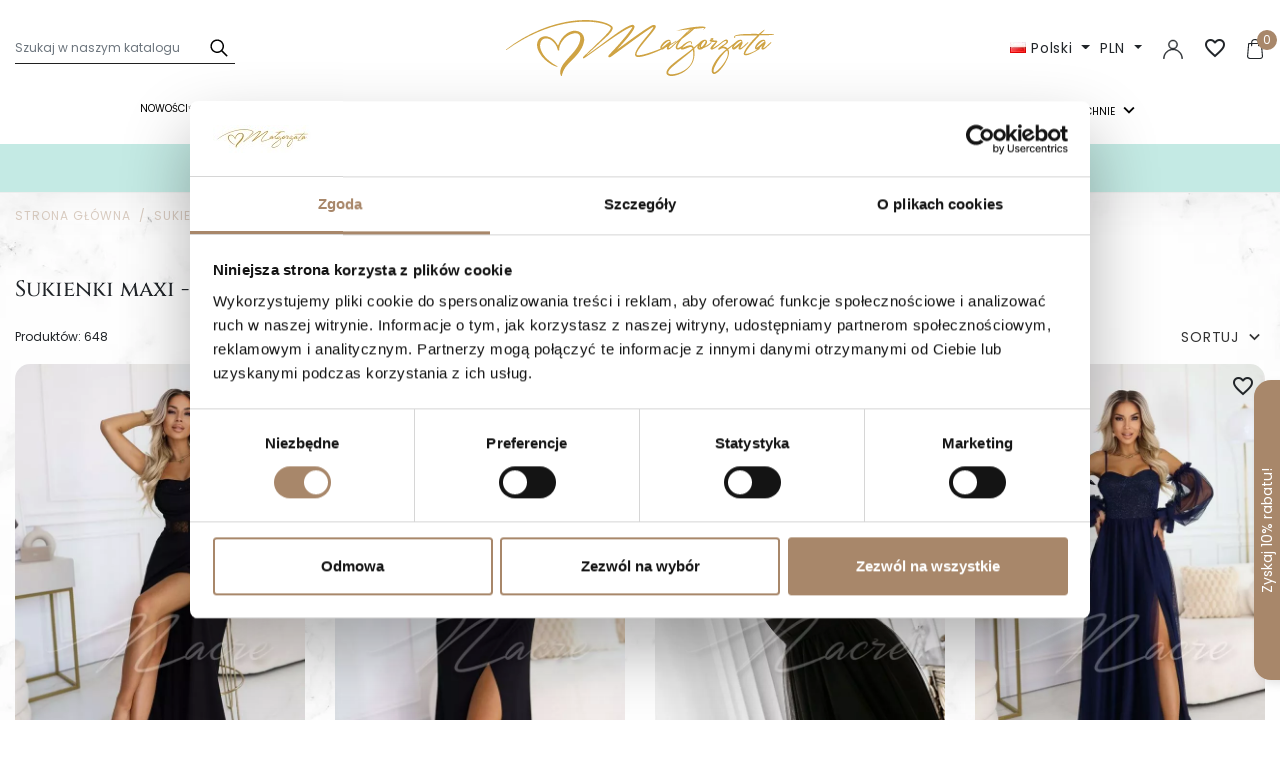

--- FILE ---
content_type: text/html; charset=utf-8
request_url: https://malgorzatasklep.pl/14-sukienki-maxi
body_size: 43771
content:
<!doctype html>
<html lang="pl">

  <head>
    
      


  <style>
  @font-face {
    font-family: 'Material Icons';
    font-style: normal;
    font-weight: 400;
    src: url('/themes/malgorzata/assets/fonts/MaterialIcons-Regular.eot'); /* For IE6-8 */
    src: local('Material Icons'),
    local('MaterialIcons-Regular'),
    url('/themes/malgorzata/assets/fonts/MaterialIcons-Regular.woff2') format('woff2'),
    url('/themes/malgorzata/assets/fonts/MaterialIcons-Regular.woff') format('woff'),
    url('/themes/malgorzata/assets/fonts/MaterialIcons-Regular.ttf') format('truetype');
  }
  @font-face {
    font-family: 'Poppins';
    font-style: normal;
    font-weight: 400;
    font-display: swap;
    src: url('/themes/malgorzata/assets/fonts/p1.woff2') format('woff2');
    unicode-range: U+0100-024F, U+0259, U+1E00-1EFF, U+2020, U+20A0-20AB, U+20AD-20CF, U+2113, U+2C60-2C7F, U+A720-A7FF;
  }
  @font-face {
    font-family: 'Poppins';
    font-style: normal;
    font-weight: 400;
    font-display: swap;
    src: url('/themes/malgorzata/assets/fonts/p2.woff2') format('woff2');
    unicode-range: U+0000-00FF, U+0131, U+0152-0153, U+02BB-02BC, U+02C6, U+02DA, U+02DC, U+2000-206F, U+2074, U+20AC, U+2122, U+2191, U+2193, U+2212, U+2215, U+FEFF, U+FFFD;
  }
  @font-face {
    font-family: 'Poppins';
    font-style: normal;
    font-weight: 600;
    font-display: swap;
    src: url('/themes/malgorzata/assets/fonts/p3.woff2') format('woff2');
    unicode-range: U+0100-024F, U+0259, U+1E00-1EFF, U+2020, U+20A0-20AB, U+20AD-20CF, U+2113, U+2C60-2C7F, U+A720-A7FF;
  }
  @font-face {
    font-family: 'Poppins';
    font-style: normal;
    font-weight: 600;
    font-display: swap;
    src: url('/themes/malgorzata/assets/fonts/p4.woff2') format('woff2');
    unicode-range: U+0000-00FF, U+0131, U+0152-0153, U+02BB-02BC, U+02C6, U+02DA, U+02DC, U+2000-206F, U+2074, U+20AC, U+2122, U+2191, U+2193, U+2212, U+2215, U+FEFF, U+FFFD;
  }
</style>


  <meta charset="utf-8">


  <meta http-equiv="x-ua-compatible" content="ie=edge">



  <title>Sukienki maxi eleganckie, długie sukienki damskie ❤️ Małgorzata Sklep</title>
  
  <meta name="facebook-domain-verification" content="3hg79mb7dwnhxbvpji6iq6l4vgxnn3" />
  <meta name="google-site-verification" content="f6uTbZsiUihlTRuIyXhpu4ZbTVKEjDmJX6Xn-cpyB3s" />
  <meta name="description" content="Sukienki maxi - stwórz efektowny look z naszą kolekcją długich sukienek 👗 sprawdź naszą ofertę długich sukienek!">
  <meta name="keywords" content="">

          
      <link rel="canonical" href="https://malgorzatasklep.pl/14-sukienki-maxi">
    
                    <link rel="alternate" href="https://malgorzatasklep.pl/14-sukienki-maxi" hreflang="pl">
              <link rel="alternate" href="https://malgorzatasklep.pl/en/14-maxi-dresses" hreflang="en">
              
  
<meta property="og:title" content="Sukienki maxi eleganckie, długie sukienki damskie ❤️ Małgorzata Sklep"/>
<meta property="og:description" content="Sukienki maxi - stwórz efektowny look z naszą kolekcją długich sukienek 👗 sprawdź naszą ofertę długich sukienek!"/>
<meta property="og:type" content="website"/>
<meta property="og:url" content="https://malgorzatasklep.pl/14-sukienki-maxi"/>
<meta property="og:site_name" content="Sklep Małgorzata"/>

    <meta property="og:image" content="https://malgorzatasklep.pl/c/14-category_default/sukienki-maxi.jpg"/>
<script type="application/ld+json">
{
    "@context" : "http://schema.org",
    "@type" : "Organization",
    "name" : "Sklep Małgorzata",
    "url" : "https://malgorzatasklep.pl/",
    "logo" : {
        "@type":"ImageObject",
        "url":"https://malgorzatasklep.pl/img/logo-1647767554.jpg"
    },
    "address": {
      "@type": "PostalAddress",
      "addressLocality": "Ełk, Polska",
      "postalCode": "19-300",
      "streetAddress": "ul. Adama Mickiewicza 1 A lok. 7"
    },
    "email": "biuro(at)malgorzatasklep.pl",
    "telephone": "(+ 48) 537 238 431"
}

</script>

<script type="application/ld+json">
{
    "@context":"http://schema.org",
    "@type":"WebPage",
    "isPartOf": {
        "@type":"WebSite",
        "url":  "https://malgorzatasklep.pl/",
        "name": "Sklep Małgorzata"
    },
    "name": "Sukienki maxi eleganckie, długie sukienki damskie ❤️ Małgorzata Sklep",
    "url":  "https://malgorzatasklep.pl/14-sukienki-maxi"
}


</script>
<script type="application/ld+json">
    {
    "@context": "https://schema.org",
    "@type": "BreadcrumbList",
    "itemListElement": [
        {
    "@type": "ListItem",
    "position": 1,
    "name": "Strona główna",
    "item": "https://malgorzatasklep.pl/"
    },        {
    "@type": "ListItem",
    "position": 2,
    "name": "Sukienki",
    "item": "https://malgorzatasklep.pl/10-sukienki"
    },        {
    "@type": "ListItem",
    "position": 3,
    "name": "Długość",
    "item": "https://malgorzatasklep.pl/68-dlugosc"
    },        {
    "@type": "ListItem",
    "position": 4,
    "name": "Sukienki Maxi",
    "item": "https://malgorzatasklep.pl/14-sukienki-maxi"
    }    ]
    }
    </script>

                  

                                
                            <link rel="next" href="https://malgorzatasklep.pl/14-sukienki-maxi?page=2">
        



  <meta name="viewport" content="width=device-width, initial-scale=1">



  <link rel="icon" type="image/vnd.microsoft.icon" href="https://malgorzatasklep.pl/img/favicon.ico?1648583834">
  <link rel="shortcut icon" type="image/x-icon" href="https://malgorzatasklep.pl/img/favicon.ico?1648583834">



    <link rel="stylesheet" href="https://malgorzatasklep.pl/themes/malgorzata/assets/cache/theme-71dd31622.css" type="text/css" media="all">



  

  <script type="text/javascript">
        var btPixel = {"btnAddToWishlist":"button.wishlist-button-add","btnOrder":"#cart .checkout.cart-detailed-actions .btn","tagContent":{"sPixel":"612634319745638","aDynTags":{"content_type":{"label":"content_type","value":"product"},"content_ids":{"label":"content_ids","value":"['PL520','PL521','PL558','PL628','PL693','PL694','PL696','PL715','PL716','PL717','PL720','PL736','PL751','PL761','PL762','PL777','PL784','PL785','PL796','PL806','PL812','PL814','PL815']"},"value":{"label":"value","value":null},"content_name":{"label":"content_name","value":"Sukienki Maxi"},"content_category":{"label":"content_category","value":"Sukienki > D\u0142ugo\u015b\u0107 > Sukienki Maxi"}},"sCR":"\n","aTrackingType":{"label":"tracking_type","value":"ViewCategory"},"sJsObjName":"oPixelFacebook"},"pixel_id":"612634319745638","bUseConsent":"0","iConsentConsentLvl":0,"bConsentHtmlElement":"\"#CybotCookiebotDialogBodyLevelButtonLevelOptinAllowAll\"","bConsentHtmlElementSecond":"","bUseAxeption":"0","token":"c9c96ce0e2137e2005a831f2a851ec21","ajaxUrl":"https:\/\/malgorzatasklep.pl\/module\/facebookproductad\/ajax","external_id":0,"useAdvancedMatching":true,"advancedMatchingData":false,"eventId":56,"fbdaSeparator":"v","pixelCurrency":"PLN","comboExport":"0","prefix":"","prefixLang":"PL","useConversionApi":"1","useApiForPageView":"0"};
        var btTkpPixel = {"btnOrder":"#order #confirm_order","elementCategoryProduct":"","elementCategoryWishlist":".wishlist-button-add","elementProductWishlist":".wishlist-button-product","useAdvancedMatcing":false,"userEmail":"","bUseConsent":"0","iConsentConsentLvl":0,"bConsentHtmlElement":"#CybotCookiebotDialogBodyLevelButtonLevelOptinAllowAll","tagContent":{"tracking_type":{"label":"tracking_type","value":"ViewContent"},"content_type":{"label":"content_type","value":"product_group"},"content_id":{"label":"content_id","value":"520v3561,521v3569,558v3796,628v4237,693v4638,694v4646,696v4656,715v4784,716v4788,717v4794,720v4807,736v4906,751v4978,761v5038,762v5046,777v5131,784v5176,785v5182,796v6302,806v5304,812v6307,814v5352,815v5360"},"content_name":{"label":"content_name","value":"Sukienki Maxi"},"content_category":{"label":"content_category","value":"Sukienki > D\u0142ugo\u015b\u0107 > Sukienki Maxi"}},"token":"c9c96ce0e2137e2005a831f2a851ec21","ajaxUrl":"https:\/\/malgorzatasklep.pl\/module\/bttiktokpixel\/ajax","tkpSeparator":"v"};
        var dm_hash = "3GU8JRP1F";
        var dm_mode = 0;
        var edroneAddToCartController = "https:\/\/malgorzatasklep.pl\/module\/edrone\/EdroneAddToCartAjax";
        var edroneIsSSOrder = "1";
        var edroneSessionController = "https:\/\/malgorzatasklep.pl\/module\/edrone\/EdroneUserSessionData";
        var iqitextendedproduct = {"speed":"70","hook":"first-image"};
        var iqitmegamenu = {"sticky":false,"mobileType":"push","containerSelector":"#wrapper .container"};
        var jolisearch = {"amb_joli_search_action":"https:\/\/malgorzatasklep.pl\/module\/ambjolisearch\/jolisearch","amb_joli_search_link":"https:\/\/malgorzatasklep.pl\/module\/ambjolisearch\/jolisearch","amb_joli_search_controller":"jolisearch","blocksearch_type":"top","show_cat_desc":0,"ga_acc":0,"id_lang":1,"url_rewriting":1,"use_autocomplete":2,"minwordlen":3,"l_products":"Produkty","l_manufacturers":"Manufacturers","l_suppliers":"Suppliers","l_categories":"Categories","l_no_results_found":"No results found","l_more_results":"More results \u00bb","ENT_QUOTES":3,"position":{"my":"left top","at":"left bottom","collision":"flipfit none"},"classes":"ps17","display_manufacturer":"","display_supplier":"","display_category":"","use_mobile_ux":"1","mobile_media_breakpoint":"991","show_add_to_cart_button":"","add_to_cart_button_style":1,"theme":"finder"};
        var nxtal_delete_confirm_text = "Czy na pewno chcesz usun\u0105\u0107 produkt?";
        var nxtal_error_text = "The request could not be processed, please try again.";
        var nxtal_product_list_toggle = 0;
        var nxtalwishlist_ajax_link = "https:\/\/malgorzatasklep.pl\/module\/nxtalwishlist\/wishlist?token=c9c96ce0e2137e2005a831f2a851ec21";
        var prestashop = {"cart":{"products":[],"totals":{"total":{"type":"total","label":"Razem","amount":0,"value":"0,00\u00a0z\u0142"},"total_including_tax":{"type":"total","label":"Suma (brutto)","amount":0,"value":"0,00\u00a0z\u0142"},"total_excluding_tax":{"type":"total","label":"Suma (netto)","amount":0,"value":"0,00\u00a0z\u0142"}},"subtotals":{"products":{"type":"products","label":"Produkty","amount":0,"value":"0,00\u00a0z\u0142"},"discounts":null,"shipping":{"type":"shipping","label":"Wysy\u0142ka","amount":0,"value":""},"tax":null},"products_count":0,"summary_string":"0 sztuk","vouchers":{"allowed":1,"added":[]},"discounts":[],"minimalPurchase":0,"minimalPurchaseRequired":""},"currency":{"id":1,"name":"Z\u0142oty polski","iso_code":"PLN","iso_code_num":"985","sign":"z\u0142"},"customer":{"lastname":null,"firstname":null,"email":null,"birthday":null,"newsletter":null,"newsletter_date_add":null,"optin":null,"website":null,"company":null,"siret":null,"ape":null,"is_logged":false,"gender":{"type":null,"name":null},"addresses":[]},"language":{"name":"Polski (Polish)","iso_code":"pl","locale":"pl-PL","language_code":"pl","is_rtl":"0","date_format_lite":"Y-m-d","date_format_full":"Y-m-d H:i:s","id":1},"page":{"title":"","canonical":"https:\/\/malgorzatasklep.pl\/14-sukienki-maxi","meta":{"title":"Sukienki maxi eleganckie, d\u0142ugie sukienki damskie \u2764\ufe0f Ma\u0142gorzata Sklep","description":"Sukienki maxi - stw\u00f3rz efektowny look z nasz\u0105 kolekcj\u0105 d\u0142ugich sukienek \ud83d\udc57 sprawd\u017a nasz\u0105 ofert\u0119 d\u0142ugich sukienek!","keywords":"","robots":"index"},"page_name":"category","body_classes":{"lang-pl":true,"lang-rtl":false,"country-PL":true,"currency-PLN":true,"layout-full-width":true,"page-category":true,"tax-display-enabled":true,"category-id-14":true,"category-Sukienki Maxi":true,"category-id-parent-68":true,"category-depth-level-4":true},"admin_notifications":[]},"shop":{"name":"Sklep Ma\u0142gorzata","logo":"https:\/\/malgorzatasklep.pl\/img\/logo-1647767554.jpg","stores_icon":"https:\/\/malgorzatasklep.pl\/img\/logo_stores.png","favicon":"https:\/\/malgorzatasklep.pl\/img\/favicon.ico"},"urls":{"base_url":"https:\/\/malgorzatasklep.pl\/","current_url":"https:\/\/malgorzatasklep.pl\/14-sukienki-maxi","shop_domain_url":"https:\/\/malgorzatasklep.pl","img_ps_url":"https:\/\/malgorzatasklep.pl\/img\/","img_cat_url":"https:\/\/malgorzatasklep.pl\/img\/c\/","img_lang_url":"https:\/\/malgorzatasklep.pl\/img\/l\/","img_prod_url":"https:\/\/malgorzatasklep.pl\/img\/p\/","img_manu_url":"https:\/\/malgorzatasklep.pl\/img\/m\/","img_sup_url":"https:\/\/malgorzatasklep.pl\/img\/su\/","img_ship_url":"https:\/\/malgorzatasklep.pl\/img\/s\/","img_store_url":"https:\/\/malgorzatasklep.pl\/img\/st\/","img_col_url":"https:\/\/malgorzatasklep.pl\/img\/co\/","img_url":"https:\/\/malgorzatasklep.pl\/themes\/malgorzata\/assets\/img\/","css_url":"https:\/\/malgorzatasklep.pl\/themes\/malgorzata\/assets\/css\/","js_url":"https:\/\/malgorzatasklep.pl\/themes\/malgorzata\/assets\/js\/","pic_url":"https:\/\/malgorzatasklep.pl\/upload\/","pages":{"address":"https:\/\/malgorzatasklep.pl\/adres","addresses":"https:\/\/malgorzatasklep.pl\/adresy","authentication":"https:\/\/malgorzatasklep.pl\/logowanie","cart":"https:\/\/malgorzatasklep.pl\/koszyk","category":"https:\/\/malgorzatasklep.pl\/index.php?controller=category","cms":"https:\/\/malgorzatasklep.pl\/index.php?controller=cms","contact":"https:\/\/malgorzatasklep.pl\/kontakt","discount":"https:\/\/malgorzatasklep.pl\/rabaty","guest_tracking":"https:\/\/malgorzatasklep.pl\/sledzenie-zamowien-gosci","history":"https:\/\/malgorzatasklep.pl\/historia-zamowien","identity":"https:\/\/malgorzatasklep.pl\/dane-osobiste","index":"https:\/\/malgorzatasklep.pl\/","my_account":"https:\/\/malgorzatasklep.pl\/moje-konto","order_confirmation":"https:\/\/malgorzatasklep.pl\/potwierdzenie-zamowienia","order_detail":"https:\/\/malgorzatasklep.pl\/index.php?controller=order-detail","order_follow":"https:\/\/malgorzatasklep.pl\/sledzenie-zamowienia","order":"https:\/\/malgorzatasklep.pl\/zam\u00f3wienie","order_return":"https:\/\/malgorzatasklep.pl\/index.php?controller=order-return","order_slip":"https:\/\/malgorzatasklep.pl\/potwierdzenie-zwrotu","pagenotfound":"https:\/\/malgorzatasklep.pl\/nie-znaleziono-strony","password":"https:\/\/malgorzatasklep.pl\/odzyskiwanie-hasla","pdf_invoice":"https:\/\/malgorzatasklep.pl\/index.php?controller=pdf-invoice","pdf_order_return":"https:\/\/malgorzatasklep.pl\/index.php?controller=pdf-order-return","pdf_order_slip":"https:\/\/malgorzatasklep.pl\/index.php?controller=pdf-order-slip","prices_drop":"https:\/\/malgorzatasklep.pl\/promocje","product":"https:\/\/malgorzatasklep.pl\/index.php?controller=product","search":"https:\/\/malgorzatasklep.pl\/szukaj","sitemap":"https:\/\/malgorzatasklep.pl\/Mapa strony","stores":"https:\/\/malgorzatasklep.pl\/nasze-sklepy","supplier":"https:\/\/malgorzatasklep.pl\/dostawcy","register":"https:\/\/malgorzatasklep.pl\/logowanie?create_account=1","order_login":"https:\/\/malgorzatasklep.pl\/zam\u00f3wienie?login=1"},"alternative_langs":{"pl":"https:\/\/malgorzatasklep.pl\/14-sukienki-maxi","en":"https:\/\/malgorzatasklep.pl\/en\/14-maxi-dresses"},"theme_assets":"\/themes\/malgorzata\/assets\/","actions":{"logout":"https:\/\/malgorzatasklep.pl\/?mylogout="},"no_picture_image":{"bySize":{"cart_default":{"url":"https:\/\/malgorzatasklep.pl\/img\/p\/pl-default-cart_default.jpg","width":120,"height":180},"small_default":{"url":"https:\/\/malgorzatasklep.pl\/img\/p\/pl-default-small_default.jpg","width":120,"height":180},"pdt_180":{"url":"https:\/\/malgorzatasklep.pl\/img\/p\/pl-default-pdt_180.jpg","width":180,"height":180},"pdt_300":{"url":"https:\/\/malgorzatasklep.pl\/img\/p\/pl-default-pdt_300.jpg","width":300,"height":300},"pdt_360":{"url":"https:\/\/malgorzatasklep.pl\/img\/p\/pl-default-pdt_360.jpg","width":360,"height":360},"pdt_540":{"url":"https:\/\/malgorzatasklep.pl\/img\/p\/pl-default-pdt_540.jpg","width":540,"height":540},"feed":{"url":"https:\/\/malgorzatasklep.pl\/img\/p\/pl-default-feed.jpg","width":600,"height":900},"home_default":{"url":"https:\/\/malgorzatasklep.pl\/img\/p\/pl-default-home_default.jpg","width":600,"height":900},"medium_default":{"url":"https:\/\/malgorzatasklep.pl\/img\/p\/pl-default-medium_default.jpg","width":720,"height":1080},"large_default":{"url":"https:\/\/malgorzatasklep.pl\/img\/p\/pl-default-large_default.jpg","width":1080,"height":1620}},"small":{"url":"https:\/\/malgorzatasklep.pl\/img\/p\/pl-default-cart_default.jpg","width":120,"height":180},"medium":{"url":"https:\/\/malgorzatasklep.pl\/img\/p\/pl-default-pdt_540.jpg","width":540,"height":540},"large":{"url":"https:\/\/malgorzatasklep.pl\/img\/p\/pl-default-large_default.jpg","width":1080,"height":1620},"legend":""}},"configuration":{"display_taxes_label":true,"display_prices_tax_incl":true,"is_catalog":false,"show_prices":true,"opt_in":{"partner":false},"quantity_discount":{"type":"discount","label":"Rabat Jednostkowy"},"voucher_enabled":1,"return_enabled":0},"field_required":[],"breadcrumb":{"links":[{"title":"Strona g\u0142\u00f3wna","url":"https:\/\/malgorzatasklep.pl\/"},{"title":"Sukienki","url":"https:\/\/malgorzatasklep.pl\/10-sukienki"},{"title":"D\u0142ugo\u015b\u0107","url":"https:\/\/malgorzatasklep.pl\/68-dlugosc"},{"title":"Sukienki Maxi","url":"https:\/\/malgorzatasklep.pl\/14-sukienki-maxi"}],"count":4},"link":{"protocol_link":"https:\/\/","protocol_content":"https:\/\/"},"time":1769147588,"static_token":"c9c96ce0e2137e2005a831f2a851ec21","token":"3e6c460046ffe8c3b02c3788a57c6675","debug":false,"modules":{"epseo":null}};
        var psemailsubscription_subscription = "https:\/\/malgorzatasklep.pl\/module\/ps_emailsubscription\/subscription";
        var psr_icon_color = "#FFFFFF";
        var wishlist_mobile_link = "{\"icon\":\"<div class=\\\"float-xs-right\\\" id=\\\"_mobile_wishlist_link\\\">\\n\\t\\t<div class=\\\"nxtal-wishlist-link\\\">\\n\\t\\t\\t<a href=\\\"https:\\\/\\\/malgorzatasklep.pl\\\/module\\\/nxtalwishlist\\\/wishlist\\\" title=\\\"Ulubione\\\" rel=\\\"nofollow\\\">\\n\\t\\t\\t\\t<span class=\\\"default\\\"><i class=\\\"material-icons\\\">favorite_border<\\\/i> <\\\/span>\\n\\t\\t\\t\\t<span class=\\\"hover\\\"><i class=\\\"material-icons\\\">favorite<\\\/i> <\\\/span>\\n\\t\\t\\t<\\\/a>\\n\\t\\t<\\\/div>\\n\\t<\\\/div>\"}";
        var wishlist_product_count = 0;
        var x13webp_ajax_convert_url = "https:\/\/malgorzatasklep.pl\/module\/x13webp\/ajax?ajax=1&convertImages=1";
      </script>



  
<script type="text/javascript" data-keepinline="true">
    // instantiate object
    var oGsr = {};
    var bt_msgs = {"delay":"You have not filled out a numeric for delay option","fbId":"You have not filled out a numeric for Facebook App ID option","fbsecret":"You have not filled out Facebook App Secret option","reviewDate":"You have not filled out the review's date","title":"You have not filled out the title","comment":"You have not filled out the comment","report":"You have not filled out the report comment","rating":"You have not selected the rating for the review","checkreview":"You have not selected one review","email":"You have not filled out your email","status":"You didn't select any status","vouchercode":"You have not filled out the voucher code","voucheramount":"You have left 0 as value for voucher's value","voucherminimum":"Minimum amount is not a numeric","vouchermaximum":"Maximum quantity is not a numeric","vouchervalidity":"You have left 0 as value for voucher's validity","importMatching":"You have not filled the number of columns out","reviewModerationTxt":{"1":"You have not filled out your legal text for using a moderation with language Polski (Polish). Click on the language drop-down list in order to fill out the correct language field(s).","2":"You have not filled out your legal text for using a moderation with language English (English). Click on the language drop-down list in order to fill out the correct language field(s)."},"reviewModifyTxt":{"1":"You have not filled out your legal text for using a review modification tool with language Polski (Polish). Click on the language drop-down list in order to fill out the correct language field(s).","2":"You have not filled out your legal text for using a review modification tool with language English (English). Click on the language drop-down list in order to fill out the correct language field(s)."},"emailTitle":{"1":"You have not filled out your title or text with language Polski (Polish). Click on the language drop-down list in order to fill out the correct language field(s).","2":"You have not filled out your title or text with language English (English). Click on the language drop-down list in order to fill out the correct language field(s)."},"emaillCategory":{"1":"You have not filled out your category label with language Polski (Polish). Click on the language drop-down list in order to fill out the correct language field(s).","2":"You have not filled out your category label with language English (English). Click on the language drop-down list in order to fill out the correct language field(s)."},"emaillProduct":{"1":"You have not filled out your product label with language Polski (Polish). Click on the language drop-down list in order to fill out the correct language field(s).","2":"You have not filled out your product label with language English (English). Click on the language drop-down list in order to fill out the correct language field(s)."},"emaillSentence":{"1":"You have not filled out your custom body sentence with language Polski (Polish). Click on the language drop-down list in order to fill out the correct language field(s).","2":"You have not filled out your custom body sentence with language English (English). Click on the language drop-down list in order to fill out the correct language field(s)."}};
    var bt_sImgUrl = '/modules/gsnippetsreviews/views/img/';
    var bt_sWebService = '/modules/gsnippetsreviews/ws-gsnippetsreviews.php?bt_token=3fdf871f2d73a99a5cc5b70623982830';
    var sGsrModuleName = 'gsr';
    var bt_aFancyReviewForm = {};
    var bt_aFancyReviewTabForm = {};
    var bt_oScrollTo = {};
    bt_oScrollTo.execute = false;
    var bt_oUseSocialButton = {};
    bt_oUseSocialButton.run = false;
    var bt_oActivateReviewTab = {};
    bt_oActivateReviewTab.run = false;
    var bt_oDeactivateReviewTab = {};
    bt_oDeactivateReviewTab.run = false;
    var bt_aReviewReport = new Array();
    var bt_oCallback = {};
    bt_oCallback.run = false;
    var bt_aStarsRating = new Array();
    var bt_oBxSlider = {};
    bt_oBxSlider.run = false;
</script>    <!-- Tiktok Product Ad Module by BusinessTech - Start TikTok Pixel Code -->
    
        <script>
            ! function(w, d, t) {
                w.TiktokAnalyticsObject=t;var ttq=w[t]=w[t]||[];ttq.methods=["page","track","identify","instances","debug","on","off","once","ready","alias","group","enableCookie","disableCookie"],ttq.setAndDefer=function(t,e){t[e]=function(){t.push([e].concat(Array.prototype.slice.call(arguments,0)))}};for(var i=0;i<ttq.methods.length;i++)ttq.setAndDefer(ttq,ttq.methods[i]);ttq.instance=function(t){for(var e=ttq._i[t]||[],n=0;n<ttq.methods.length;n++)ttq.setAndDefer(e,ttq.methods[n]);return e},ttq.load=function(e,n){var i="https://analytics.tiktok.com/i18n/pixel/events.js";ttq._i=ttq._i||{},ttq._i[e]=[],ttq._i[e]._u=i,ttq._t=ttq._t||{},ttq._t[e]=+new Date,ttq._o=ttq._o||{},ttq._o[e]=n||{};var o=document.createElement("script");o.type="text/javascript",o.async=!0,o.src=i+"?sdkid="+e+"&lib="+t;var a=document.getElementsByTagName("script")[0];a.parentNode.insertBefore(o,a)};
                    ttq.load('CLMTI2RC77UD34NSQNJG');
                                    ttq.track('ViewContent', {
                    
                                                                                                                    content_type : 'product_group',
                                                                                                content_id : '520v3561,521v3569,558v3796,628v4237,693v4638,694v4646,696v4656,715v4784,716v4788,717v4794,720v4807,736v4906,751v4978,761v5038,762v5046,777v5131,784v5176,785v5182,796v6302,806v5304,812v6307,814v5352,815v5360',
                                                                                                content_name : 'Sukienki Maxi',
                                                                                                content_category : 'Sukienki &gt; Długość &gt; Sukienki Maxi'                                                                
                 })
                                }(window, document, 'ttq');
            </script>
        
        <!-- Tiktok Product Ad Module by BusinessTech - End TikTok Pixel Code --><!-- MailerLite Universal -->
<script>
    
    (function(w,d,e,u,f,l,n){w[f]=w[f]||function(){(w[f].q=w[f].q||[])
    .push(arguments);},l=d.createElement(e),l.async=1,l.src=u,
            n=d.getElementsByTagName(e)[0],n.parentNode.insertBefore(l,n);})
    (window,document,'script','https://assets.mailerlite.com/js/universal.js','ml');
    ml('account', '787059');
    ml('enablePopups', 'false');
    
</script>
<!-- End MailerLite Universal -->









    <meta id="js-rcpgtm-tracking-config" data-tracking-data="%7B%22bing%22%3A%7B%22tracking_id%22%3A%22%22%2C%22feed_prefix%22%3A%22%22%2C%22feed_variant%22%3A%22%22%7D%2C%22context%22%3A%7B%22browser%22%3A%7B%22device_type%22%3A1%7D%2C%22localization%22%3A%7B%22id_country%22%3A14%2C%22country_code%22%3A%22PL%22%2C%22id_currency%22%3A1%2C%22currency_code%22%3A%22PLN%22%2C%22id_lang%22%3A1%2C%22lang_code%22%3A%22pl%22%7D%2C%22page%22%3A%7B%22controller_name%22%3A%22category%22%2C%22products_per_page%22%3A23%2C%22category%22%3A%7B%22id_category%22%3A14%2C%22name%22%3A%22Sukienki%20Maxi%22%2C%22path%22%3A%5B%22Produkty%22%2C%22Sukienki%22%2C%22D%C5%82ugo%C5%9B%C4%87%22%2C%22Sukienki%20Maxi%22%5D%7D%2C%22search_term%22%3A%22%22%7D%2C%22shop%22%3A%7B%22id_shop%22%3A1%2C%22shop_name%22%3A%22Sukienki%20Na%20Ka%C5%BCd%C4%85%20Okazj%C4%99%20-%20Ma%C5%82gorzata%20Sklep%22%2C%22base_dir%22%3A%22https%3A%2F%2Fmalgorzatasklep.pl%2F%22%7D%2C%22tracking_module%22%3A%7B%22module_name%22%3A%22rcpgtagmanager%22%2C%22checkout_module%22%3A%7B%22module%22%3A%22default%22%2C%22controller%22%3A%22order%22%7D%2C%22service_version%22%3A%2217%22%2C%22token%22%3A%22729b7b34f9df6cf35faa295766543a60%22%7D%2C%22user%22%3A%5B%5D%7D%2C%22criteo%22%3A%7B%22tracking_id%22%3A%22%22%2C%22feed_prefix%22%3A%22%22%2C%22feed_variant%22%3A%22%22%7D%2C%22facebook%22%3A%7B%22tracking_id%22%3A%22%22%2C%22feed_prefix%22%3A%22%22%2C%22feed_variant%22%3A%22%22%7D%2C%22ga4%22%3A%7B%22tracking_id%22%3A%22G-9YR9V1CNQ0%22%2C%22is_data_import%22%3Atrue%7D%2C%22gads%22%3A%7B%22tracking_id%22%3A%2210836193546%22%2C%22merchant_id%22%3A%22%22%2C%22conversion_labels%22%3A%7B%22create_account%22%3A%22%22%2C%22product_view%22%3A%22%22%2C%22add_to_cart%22%3A%22%22%2C%22begin_checkout%22%3A%22%22%2C%22purchase%22%3A%22p6wyCN-P6bcDEIrijK8o%22%7D%7D%2C%22gfeeds%22%3A%7B%22retail%22%3A%7B%22is_enabled%22%3Atrue%2C%22prefix%22%3A%22%22%2C%22variant%22%3A%22%22%7D%2C%22custom%22%3A%7B%22is_enabled%22%3Afalse%2C%22is_id2%22%3Afalse%2C%22prefix%22%3A%22%22%2C%22variant%22%3A%22%22%7D%7D%2C%22gtm%22%3A%7B%22tracking_id%22%3A%22GTM-KGPDDTL%22%2C%22is_disable_tracking%22%3Afalse%7D%2C%22gua%22%3A%7B%22tracking_id%22%3A%22%22%2C%22site_speed_sample_rate%22%3A1%2C%22is_data_import%22%3Afalse%2C%22is_anonymize_ip%22%3Afalse%2C%22is_user_id%22%3Afalse%2C%22is_link_attribution%22%3Afalse%2C%22cross_domain_list%22%3A%5B%22%22%5D%2C%22dimensions%22%3A%7B%22ecomm_prodid%22%3A1%2C%22ecomm_pagetype%22%3A2%2C%22ecomm_totalvalue%22%3A3%2C%22dynx_itemid%22%3A4%2C%22dynx_itemid2%22%3A5%2C%22dynx_pagetype%22%3A6%2C%22dynx_totalvalue%22%3A7%7D%7D%2C%22optimize%22%3A%7B%22tracking_id%22%3A%22%22%2C%22is_async%22%3Afalse%2C%22hiding_class_name%22%3A%22optimize-loading%22%2C%22hiding_timeout%22%3A3000%7D%2C%22pinterest%22%3A%7B%22tracking_id%22%3A%22%22%2C%22feed_prefix%22%3A%22%22%2C%22feed_variant%22%3A%22%22%7D%2C%22tiktok%22%3A%7B%22tracking_id%22%3A%22CLMTI2RC77UD34NSQNJG%22%2C%22feed_prefix%22%3A%22%22%2C%22feed_variant%22%3A%22%22%7D%2C%22twitter%22%3A%7B%22tracking_id%22%3A%22%22%2C%22events%22%3A%7B%22add_to_cart_id%22%3A%22%22%2C%22payment_info_id%22%3A%22%22%2C%22checkout_initiated_id%22%3A%22%22%2C%22product_view_id%22%3A%22%22%2C%22lead_id%22%3A%22%22%2C%22purchase_id%22%3A%22%22%2C%22search_id%22%3A%22%22%7D%2C%22feed_prefix%22%3A%22%22%2C%22feed_variant%22%3A%22%22%7D%7D">
    <script type="text/javascript" data-keepinline="true" data-cfasync="false" src="/modules/rcpgtagmanager/views/js/hook/trackingClient.bundle.js"></script>

<script>
    var doc = document.createElement("script");
    doc.type = "text/javascript";
    doc.async = true;
    doc.src = ("https:" == document.location.protocol ? "https:" : "http:") + '//d3bo67muzbfgtl.cloudfront.net/edrone_2_0.js';
    var s = document.getElementsByTagName("script")[0];
    s.parentNode.insertBefore(doc, s);
    window._edrone = window._edrone || {};

                    _edrone.app_id = `6690f43cc2ac0`;
                    _edrone.product_category_ids = `14`;
                    _edrone.product_category_names = `Sukienki+Maxi`;
        
</script>






<!-- Start VWO Async SmartCode -->

<link rel="preconnect" href="https://dev.visualwebsiteoptimizer.com" />
    
  </head>

  <body id="category" class="lang-pl country-pl currency-pln layout-full-width page-category tax-display-enabled category-id-14 category-sukienki-maxi category-id-parent-68 category-depth-level-4">

    
      
    

    <main>
      
              

      <header id="header" class="l-header">
        
              <div class="pasektop "  style="background-color:#C4EAE4">
      <p style="text-align: center;"> Szybka wysyłka 24-48h </p>
<p style="text-align: center;"> Polski sklep | 14 dni na zwrot </p>
  </div>



    <div class="header-banner">
        
    </div>







    <div class="container header-top d-flex justify-content-center justify-content-lg-between align-items-center">
        <div class="header__search">
            <form method="get" action="//malgorzatasklep.pl/szukaj" class="search-widget" data-search-widget data-search-controller-url="//malgorzatasklep.pl/szukaj">
    <input type="hidden" name="controller" value="search">
    <div class="search-widget__group">
        <input class="form-control search-widget__input-right" type="text" name="s" value="" placeholder="Szukaj w naszym katalogu" aria-label="Szukaj">
        <button type="submit" class="search-widget__btn btn btn-link">
          <svg xmlns="http://www.w3.org/2000/svg" width="24" height="24" viewBox="0 0 27 27"><g id="Group_1332" data-name="Group 1332" transform="translate(-249 -49)"><rect id="Rectangle_2035" data-name="Rectangle 2035" width="27" height="27" transform="translate(249 49)" fill="none"/><g id="lupa" transform="translate(252.831 52.831)"><g id="Group_1300" data-name="Group 1300" transform="translate(0 0)"><path id="Path_28691" data-name="Path 28691" d="M19.219,18.08,13.6,12.463A7.67,7.67,0,1,0,12.463,13.6l5.617,5.617a.4.4,0,0,0,.57,0l.57-.57A.4.4,0,0,0,19.219,18.08ZM7.654,13.7A6.043,6.043,0,1,1,13.7,7.654,6.05,6.05,0,0,1,7.654,13.7Z" transform="translate(0 0)"/></g></g></g></svg>
        </button>
    </div>
</form>
        </div>
        <a href="https://malgorzatasklep.pl/" class="header__logo header-top__col">
            <svg viewBox="0 0 50 10.44" class="svg-logo-dims">
                <title>Sklep Małgorzata</title>
                <use xlink:href="https://malgorzatasklep.pl/themes/malgorzata/assets/svg/sprite.defs.svg#logo"></use>
            </svg>
        </a>
        <div id="_desktop_iconsbar">
            <div class="header__right header-top__col">
                <button class="visible--mobile btn icon-has-label" id="search-icon">
                    <svg xmlns="http://www.w3.org/2000/svg" width="24" height="24" viewBox="0 0 27 27"><g id="Group_1332" data-name="Group 1332" transform="translate(-249 -49)"><rect id="Rectangle_2035" data-name="Rectangle 2035" width="27" height="27" transform="translate(249 49)" fill="none"/><g id="lupa" transform="translate(252.831 52.831)"><g id="Group_1300" data-name="Group 1300" transform="translate(0 0)"><path id="Path_28691" data-name="Path 28691" d="M19.219,18.08,13.6,12.463A7.67,7.67,0,1,0,12.463,13.6l5.617,5.617a.4.4,0,0,0,.57,0l.57-.57A.4.4,0,0,0,19.219,18.08ZM7.654,13.7A6.043,6.043,0,1,1,13.7,7.654,6.05,6.05,0,0,1,7.654,13.7Z" transform="translate(0 0)"/></g></g></g></svg>
                    <span class="icon-label">Szukaj</span>
                </button>
                <div id="_desktop_language_selector">
    <div class="language-selector-wrapper">
        <p id="language-selector-label" class="d-md-none">Language:</p>
        <div class="language-selector dropdown js-dropdown">
            <button data-toggle="dropdown" class="btn btn-sm dropdown-toggle" aria-haspopup="true" aria-expanded="false" aria-label="Language dropdown">
                <img src="/img/flags/pl.webp"> Polski
            </button>
            <div class="dropdown-menu" aria-labelledby="language-selector-label">
                                    <a href="https://malgorzatasklep.pl/14-sukienki-maxi" class="dropdown-item small active" data-iso-code="pl"><img src="/img/flags/pl.webp"> Polski</a>
                                    <a href="https://malgorzatasklep.pl/en/14-maxi-dresses" class="dropdown-item small" data-iso-code="en"><img src="/img/flags/en.webp"> English</a>
                            </div>
        </div>
    </div>
</div>

                <div id="_desktop_currency_selector">
  <div class="currency-selector dropdown js-dropdown">
    <p id="currency-selector-label" class="d-md-none">Waluta:</p>
    
    <div class="d-none d-md-block">
      <button data-target="#" data-toggle="dropdown" class="btn btn-sm dropdown-toggle" aria-haspopup="true"
        aria-expanded="false" aria-label="Lista rozwijana walut">
        PLN
      </button>
      <div class="dropdown-menu dropdown-menu-right" aria-labelledby="currency-selector-label">
                  <a title="Euro" rel="nofollow" href="https://malgorzatasklep.pl/14-sukienki-maxi?SubmitCurrency=1&amp;id_currency=2" class="dropdown-item small">
            EUR
          </a>
                  <a title="Złoty polski" rel="nofollow" href="https://malgorzatasklep.pl/14-sukienki-maxi?SubmitCurrency=1&amp;id_currency=1" class="dropdown-item small">
            PLN
          </a>
              </div>
    </div>

    <span class="d-md-none">
              <a title="Euro" rel="nofollow" href="https://malgorzatasklep.pl/14-sukienki-maxi?SubmitCurrency=1&amp;id_currency=2" class="">
          EUR
        </a>
              <a title="Złoty polski" rel="nofollow" href="https://malgorzatasklep.pl/14-sukienki-maxi?SubmitCurrency=1&amp;id_currency=1" class="">
          PLN
        </a>
          </span>
  </div>
</div><div class="user-info header__rightitem icon-has-label">
      <a
      href="https://malgorzatasklep.pl/moje-konto"
      class="u-link-body"
      title="Zaloguj się na swoje konto klienta"
      rel="nofollow"
    >
      <span>
      <svg xmlns:xlink="http://www.w3.org/1999/xlink" xmlns="http://www.w3.org/2000/svg" class="svg-icon" width="20"  height="20" >
        <defs>
          <symbol id="nyture-menu-user" viewBox="0 0 20 20" xmlns="http://www.w3.org/2000/svg">
          <g clip-path="url(#clip0)" stroke-width=".5">
            <path d="M10 10.026c-5.27 0-9.559 4.288-9.559 9.558a.416.416 0 0 0 .832 0c0-4.812 3.915-8.727 8.727-8.727 4.813 0 8.728 3.915 8.728 8.727a.416.416 0 0 0 .83 0c0-5.27-4.287-9.558-9.558-9.558z" fill="currentColor" stroke="currentColor"></path>
            <path d="M10 1a4.577 4.577 0 0 0-4.572 4.572A4.577 4.577 0 0 0 10 10.143c2.52 0 4.571-2.05 4.571-4.571A4.577 4.577 0 0 0 10 1zm0 8.312a3.745 3.745 0 0 1-3.74-3.74A3.745 3.745 0 0 1 10 1.832a3.745 3.745 0 0 1 3.74 3.74A3.745 3.745 0 0 1 10 9.312z" fill="currentColor" stroke="currentColor"></path>
          </g>
          </symbol>
        </defs>
        <use xlink:href="#nyture-menu-user"></use>
      </svg>
    </span>
    <span class="icon-label">Konto</span>
  </a>
</div>
<div class="blockcart-icon header__rightitem icon-has-label">
  <div class="blockcart cart-preview inactive"
    data-refresh-url="//malgorzatasklep.pl/module/ps_shoppingcart/ajax">
    <div class="shopping-cart">
              <svg xmlns:xlink="http://www.w3.org/1999/xlink" xmlns="http://www.w3.org/2000/svg" class="svg-icon svg-bag-icon" width="18" height="20">
          <defs><symbol id="nyture-bag" viewBox="0 0 18 20" xmlns="http://www.w3.org/2000/svg"><path fill-rule="evenodd" clip-rule="evenodd" d="M16.037 17.288L14.892 4.393a.551.551 0 0 0-.548-.503h-2.356A3.954 3.954 0 0 0 8.037 0a3.954 3.954 0 0 0-3.951 3.89H1.73a.548.548 0 0 0-.548.503L.037 17.288a.2.2 0 0 1-.002.025l-.002.024C.033 18.806 1.378 20 3.035 20h10.004c1.656 0 3.002-1.194 3.002-2.663 0-.016 0-.032-.004-.049zm-8-16.184a2.85 2.85 0 0 1 2.846 2.786H5.19a2.85 2.85 0 0 1 2.847-2.786zM3.035 18.896h10.004c1.035 0 1.881-.687 1.898-1.534l-1.1-12.364h-1.85v1.677a.55.55 0 0 1-.551.552.55.55 0 0 1-.553-.552V4.998H5.186v1.677a.55.55 0 0 1-.552.552.55.55 0 0 1-.552-.552V4.998H2.233L1.137 17.362c.016.847.859 1.534 1.898 1.534z" fill="currentColor"></path></symbol></defs>
          <use xlink:href="#nyture-bag"></use>
        </svg>
        <span class="cart-products-count small blockcart__count">0</span>
            </div>
  </div>
  <span class="icon-label">Koszyk</span>
</div>
                

	<div class="_desktop_wishlist_link header__rightitem">
		<div class="nxtal-wishlist-link  icon-has-label">
			<a href="https://malgorzatasklep.pl/module/nxtalwishlist/wishlist">				
				<i class="material-icons">favorite_border</i>
																</a>
			<span class="icon-label">Ulubione</span>
		</div>
	</div>







                <button class="visible--mobile btn icon-has-label" id="iqitmegamenu-shower">
                    <svg xmlns:xlink="http://www.w3.org/1999/xlink" xmlns="http://www.w3.org/2000/svg" class="nyture-burger-menu" width="22"  height="16" ><defs><symbol id="nyture-burger-menu" fill="none" viewBox="0 0 22 16" xmlns="http://www.w3.org/2000/svg"><path fill="currentColor" d="M0 0h22v2H0zM0 7h10v2H0zM0 14h16v2H0z"></path></symbol></defs>	<use xlink:href="#nyture-burger-menu"></use></svg>
                    <span class="icon-label">Menu</span>
                </button>
            </div>
        </div>
    </div>
    <div class="container">
        <div class="container-iqit-menu">
	<div  class="iqitmegamenu-wrapper cbp-hor-width-1 iqitmegamenu-all clearfix">
		<div id="iqitmegamenu-horizontal" class="iqitmegamenu  cbp-nosticky " role="navigation">
			<div class="container">

							
				<nav id="cbp-hrmenu" class="cbp-hrmenu cbp-horizontal cbp-hrsub-narrow  cbp-fade   cbp-arrowed    cbp-menu-centered ">
					<ul>
												<li id="cbp-hrmenu-tab-6" class="cbp-hrmenu-tab cbp-hrmenu-tab-6 ">
				<a href="/nowe-produkty" >
	
								
								Nowości✨														</a>
													</li>
												<li id="cbp-hrmenu-tab-4" class="cbp-hrmenu-tab cbp-hrmenu-tab-4 ">
				<a href="https://malgorzatasklep.pl/25-bestsellery" >
	
								
								Bestsellery														</a>
													</li>
												<li id="cbp-hrmenu-tab-22" class="cbp-hrmenu-tab cbp-hrmenu-tab-22 ">
				<a href="/promocje" >
	
								
								Promocje														</a>
													</li>
												<li id="cbp-hrmenu-tab-3" class="cbp-hrmenu-tab cbp-hrmenu-tab-3  cbp-has-submeu">
				<a href="https://malgorzatasklep.pl/10-sukienki" >
	
								
								Sukienki														</a>
														<div class="cbp-hrsub col-12">
								<div class="cbp-hrsub-inner">
																		
																																	

<div class="row menu_row menu-element  first_rows menu-element-id-1">
            
                                                


    <div class="col-2 cbp-menu-column cbp-menu-element menu-element-id-2
        " >

        <div class="cbp-menu-column-inner" >
            
                                                            <span class="cbp-column-title transition-300">Okazja </span>
                                    
                
                                            <ul class="dress-mega-menu-list">
<li><a href="https://malgorzatasklep.pl/19-sukienki-na-studniowke">Sukienki na studniówkę</a></li>
<li><a href="https://malgorzatasklep.pl/65-sukienki-na-polowinki">Sukienki na połowinki</a></li>
<li><a href="https://malgorzatasklep.pl/41-sukienki-na-sylwestra">Sukienki na sylwestra</a></li>
<li><a href="https://malgorzatasklep.pl/39-sukienki-karnawalowe">Sukienki karnawałowe</a></li>
<li><a href="https://malgorzatasklep.pl/15-sukienki-na-wesele">Sukienki na wesele</a></li>
<li><a href="https://malgorzatasklep.pl/16-sukienki-na-komunie">Sukienki na komunię</a></li>
<li><a href="https://malgorzatasklep.pl/20-sukienki-na-18">Sukienki na 18</a></li>
<li><a href="https://malgorzatasklep.pl/40-sukienki-na-poprawiny">Sukienki na poprawiny</a></li>
<li><a href="https://malgorzatasklep.pl/42-sukienki-na-chrzest">Sukienki na chrzest</a></li>
<li><a href="https://malgorzatasklep.pl/77-sukienki-dla-druhny">Sukienki dla druhen</a></li>
<li><a href="https://malgorzatasklep.pl/91-sukienki-na-randke">Sukienki na randkę</a></li>
<li><a href="https://malgorzatasklep.pl/90-sukienki-na-walentynki">Sukienki na walentynki</a></li>
<li><a href="https://malgorzatasklep.pl/92-sukienki-na-swieta">Sukienki na święta</a></li>
</ul>
                    
                
            
            
            </div>    </div>                                    


    <div class="col-2 cbp-menu-column cbp-menu-element menu-element-id-8
        " >

        <div class="cbp-menu-column-inner" >
            
                                                            <span class="cbp-column-title transition-300">Rodzaj </span>
                                    
                
                                            <ul class="dress-mega-menu-list">
<li><a href="https://malgorzatasklep.pl/17-sukienki-wieczorowe">Sukienki wieczorowe</a></li>
<li><a href="https://malgorzatasklep.pl/38-sukienki-imprezowe">Sukienki imprezowe</a></li>
<li><a href="https://malgorzatasklep.pl/87-sukienki-na-jedno-ramie">Sukienki na jedno ramię</a></li>
<li><a href="https://malgorzatasklep.pl/88-sukienki-o-kroju-rybki">Sukienki o kroju rybki</a></li>
<li><a href="https://malgorzatasklep.pl/79-sukienki-gorsetowe">Sukienki gorsetowe</a></li>
<li><a href="https://malgorzatasklep.pl/18-sukienki-wizytowe">Sukienki wizytowe</a></li>
<li><a href="https://malgorzatasklep.pl/24-sukienki-na-co-dzien">Sukienki na co dzień</a></li>
<li><a href="https://malgorzatasklep.pl/43-sukienki-do-pracy">Sukienki do pracy</a></li>
<li><a href="https://malgorzatasklep.pl/51-sukienki-marynarkowe">Sukienki marynarkowe</a></li>
</ul>
                    
                
            
            
            </div>    </div>                                    


    <div class="col-2 cbp-menu-column cbp-menu-element menu-element-id-10
        " >

        <div class="cbp-menu-column-inner" >
            
                                                            <span class="cbp-column-title transition-300">Kolor </span>
                                    
                
                                            <ul class="dress-mega-menu-list">
<li><a href="https://malgorzatasklep.pl/98-czarne-sukienki">Czarne sukienki</a></li>
<li><a href="https://malgorzatasklep.pl/97-czerwone-sukienki">Czerwone sukienki</a></li>
<li><a href="https://malgorzatasklep.pl/96-niebieskie-sukienki">Niebieskie sukienki</a></li>
<li><a href="https://malgorzatasklep.pl/99-zielone-sukienki">Zielone sukienki</a></li>
<li><a href="https://malgorzatasklep.pl/101-zlote-sukienki">Złote sukienki</a></li>
<li><a href="https://malgorzatasklep.pl/104-granatowe-sukienki">Granatowe sukienki</a></li>
<li><a href="https://malgorzatasklep.pl/95-biale-sukienki">Białe sukienki</a></li>
<li><a href="https://malgorzatasklep.pl/100-bezowe-sukienki">Beżowe sukienki</a></li>
<li><a href="https://malgorzatasklep.pl/102-rozowe-sukienki">Różowe sukienki</a></li>
<li><a href="https://malgorzatasklep.pl/103-fioletowe-sukienki">Fioletowe sukienki</a></li>
</ul>
                    
                
            
            
            </div>    </div>                                    


    <div class="col-2 cbp-menu-column cbp-menu-element menu-element-id-9
        " >

        <div class="cbp-menu-column-inner" >
            
                                                            <span class="cbp-column-title transition-300">Materiał </span>
                                    
                
                                            <ul class="dress-mega-menu-list">
<li><a href="https://malgorzatasklep.pl/34-sukienki-tiulowe">Sukienki z tiulem</a></li>
<li><a href="https://malgorzatasklep.pl/47-sukienki-satynowe">Sukienki satynowe</a></li>
<li><a href="https://malgorzatasklep.pl/48-sukienki-z-cekinami">Sukienki z cekinami</a></li>
<li><a href="https://malgorzatasklep.pl/49-sukienki-brokatowe">Sukienki brokatowe</a></li>
<li><a href="https://malgorzatasklep.pl/52-sukienki-z-piorami">Sukienki z piórami</a></li>
</ul>
<p><span class="cbp-column-title transition-300" style="margin: 10px 0 -10px 0;">Długość </span></p>
<ul class="dress-mega-menu-list dress-mega-menu-list--no-border">
<li><a href="https://malgorzatasklep.pl/13-sukienki-mini">Sukienki mini</a></li>
<li><a href="https://malgorzatasklep.pl/21-sukienki-midi">Sukienki midi</a></li>
<li><a href="https://malgorzatasklep.pl/14-sukienki-maxi">Sukienki maxi</a></li>
</ul>
                    
                
            
            
            </div>    </div>                                    


    <div class="col-2 cbp-menu-column cbp-menu-element menu-element-id-12
        " >

        <div class="cbp-menu-column-inner" >
            
                                                            <span class="cbp-column-title transition-300">Krój </span>
                                    
                
                                            <ul class="dress-mega-menu-list">
<li><a href="https://malgorzatasklep.pl/79-sukienki-gorsetowe">Sukienki gorsetowe</a></li>
<li><a href="https://malgorzatasklep.pl/80-sukienki-z-bufkami">Sukienki z bufkami</a></li>
<li><a href="https://malgorzatasklep.pl/84-sukienki-asymetryczne">Sukienki asymetryczne</a></li>
<li><a href="https://malgorzatasklep.pl/82-sukienki-rozkloszowane">Sukienki rozkloszowane</a></li>
<li><a href="https://malgorzatasklep.pl/124-sukienki-z-falbanami">Sukienki z falbanami</a></li>
<li><a href="https://malgorzatasklep.pl/125-sukienki-z-rozcieciem">Sukienki z rozcięciem</a></li>
<li><a href="https://malgorzatasklep.pl/126-sukienki-dopasowane">Sukienki dopasowane</a></li>
<li><a href="https://malgorzatasklep.pl/127-sukienki-bez-ramiaczek">Sukienki bez ramiączek</a></li>
<li><a href="https://malgorzatasklep.pl/83-sukienki-na-ramiaczkach">Sukienki na ramiączkach</a></li>
</ul>
                    
                
            
            
            </div>    </div>                                    


    <div class="col-2 cbp-menu-column cbp-menu-element menu-element-id-11
        " >

        <div class="cbp-menu-column-inner" >
            
                
                
                                            <ul class="dress-mega-menu-list" style="padding-top: 2.5em;">
<li><a href="https://malgorzatasklep.pl/128-sukienki-z-dlugim-rekawem">Sukienki z długim rękawem</a></li>
<li><a href="https://malgorzatasklep.pl/130-sukienki-z-dekoltem-woda">Sukienki z dekoltem woda</a></li>
<li><a href="https://malgorzatasklep.pl/129-sukienki-kopertowe">Sukienki z dekoltem kopertowym</a></li>
<li><a href="https://malgorzatasklep.pl/51-sukienki-marynarkowe">Sukienki żakietowa/marynarkowa</a></li>
<li><a href="https://malgorzatasklep.pl/122-sukienki-hiszpanki">Sukienki hiszpanki</a></li>
<li><a href="https://malgorzatasklep.pl/81-sukienki-olowkowe">Sukienki ołówkowe</a></li>
</ul>
                    
                
            
            
            </div>    </div>                            
                </div>																							

<div class="row menu_row menu-element  first_rows menu-element-id-6">
            
                                                


    <div class="col-12 cbp-menu-column cbp-menu-element menu-element-id-7
        " >

        <div class="cbp-menu-column-inner" >
            
                
                
                                            <p><a href="/10-sukienki" class="mega-menu-curtain-main-link">Zobacz wszystkie sukienki</a></p>
                    
                
            
            
            </div>    </div>                            
                </div>																					
																										</div>
							</div>
													</li>
												<li id="cbp-hrmenu-tab-17" class="cbp-hrmenu-tab cbp-hrmenu-tab-17 ">
				<a href="https://malgorzatasklep.pl/9-by-malgorzata" >
	
								
								By Małgorzata														</a>
													</li>
												<li id="cbp-hrmenu-tab-16" class="cbp-hrmenu-tab cbp-hrmenu-tab-16  cbp-has-submeu">
				<a href="https://malgorzatasklep.pl/27-suknie-slubne" >
	
								
								Suknie ślubne														</a>
														<div class="cbp-hrsub col-12">
								<div class="cbp-hrsub-inner">
																		
																																	

<div class="row menu_row menu-element  first_rows menu-element-id-1">
            
                                                


    <div class="col-12 cbp-menu-column cbp-menu-element menu-element-id-2
        " >

        <div class="cbp-menu-column-inner" >
            
                
                
                                            <div><span class="cbp-column-title transition-300" style="font-weight: 600;">Suknie ślubne</span></div>
<ul class="dress-mega-menu-list">
<li><a href="https://malgorzatasklep.pl/55-suknie-slubne-ksiezniczka">Suknie ślubne księżniczka</a></li>
<li><a href="https://malgorzatasklep.pl/56-suknie-slubne-syrenka">Suknie ślubne syrenka</a></li>
<li><a href="https://malgorzatasklep.pl/57-suknie-slubne-z-koronka">Suknie ślubne z koronką</a></li>
<li><a href="https://malgorzatasklep.pl/58-suknie-slubne-proste">Proste suknie ślubne</a></li>
<li><a href="https://malgorzatasklep.pl/59-suknie-slubne-krotkie">Krótkie suknie ślubne</a></li>
<li><a href="https://malgorzatasklep.pl/60-suknie-slubne-z-dlugim-rekawem">Suknie ślubne z długim rękawem</a></li>
<li><a href="https://malgorzatasklep.pl/61-sukienki-na-slub-cywilny">Sukienki na ślub cywilny</a></li>
</ul>
                    
                
            
            
            </div>    </div>                            
                </div>																							

<div class="row menu_row menu-element  first_rows menu-element-id-6">
            
                                                


    <div class="col-12 cbp-menu-column cbp-menu-element menu-element-id-7
        " >

        <div class="cbp-menu-column-inner" >
            
                
                
                                            <p><a href="/27-suknie-slubne" class="mega-menu-curtain-main-link">Zobacz wszystkie suknie ślubne</a></p>
                    
                
            
            
            </div>    </div>                            
                </div>																					
																										</div>
							</div>
													</li>
												<li id="cbp-hrmenu-tab-7" class="cbp-hrmenu-tab cbp-hrmenu-tab-7  cbp-has-submeu">
				<a href="https://malgorzatasklep.pl/28-komplety-" >
	
								
								Komplety														</a>
														<div class="cbp-hrsub col-12">
								<div class="cbp-hrsub-inner">
																		
																																	

<div class="row menu_row menu-element  first_rows menu-element-id-1">
            
                                                


    <div class="col-3 cbp-menu-column cbp-menu-element menu-element-id-2
        " >

        <div class="cbp-menu-column-inner" >
            
                
                
                                            <div><span class="cbp-column-title transition-300" style="font-weight: 600;">Okazja</span></div>
<ul class="dress-mega-menu-list">
<li><a href="https://malgorzatasklep.pl/276-komplety-damskie-na-wesele">Komplety damskie na wesele</a></li>
<li><a href="https://malgorzatasklep.pl/277-komplety-damskie-na-komunie">Komplety damskie na komunię</a></li>
<li><a href="https://malgorzatasklep.pl/278-komplety-damskie-na-impreze">Komplety damskie na imprezę</a></li>
<li><a href="https://malgorzatasklep.pl/279-komplety-damskie-na-lato">Komplety damskie na lato</a></li>
</ul>
                    
                
            
            
            </div>    </div>                                    


    <div class="col-3 cbp-menu-column cbp-menu-element menu-element-id-3
        " >

        <div class="cbp-menu-column-inner" >
            
                
                
                                            <div><span class="cbp-column-title transition-300" style="font-weight: 600;">Rodzaj</span></div>
<ul class="dress-mega-menu-list">
<li><a href="https://malgorzatasklep.pl/280-eleganckie-komplety-damskie">Eleganckie komplety damskie</a></li>
<li><a href="https://malgorzatasklep.pl/281-komplety-damskie-ze-spodniami">Komplety damskie ze spodniami</a></li>
<li><a href="https://malgorzatasklep.pl/282-komplety-damskie-z-szerokimi-spodniami">Komplety damskie z szerokimi spodniami</a></li>
<li><a href="https://malgorzatasklep.pl/283-komplety-damskie-ze-spodenkami">Komplety damskie ze spodenkami</a></li>
<li><a href="https://malgorzatasklep.pl/284-komplety-damskie-z-marynarka">Komplety damskie z marynarką</a></li>
<li><a href="https://malgorzatasklep.pl/285-komplety-damskie-ze-spodnica">Komplety damskie ze spódnicą</a></li>
<li><a href="https://malgorzatasklep.pl/286-komplety-damskie-sportowe">Komplety damskie sportowe</a></li>
</ul>
                    
                
            
            
            </div>    </div>                                    


    <div class="col-3 cbp-menu-column cbp-menu-element menu-element-id-4
        " >

        <div class="cbp-menu-column-inner" >
            
                
                
                                            <div><span class="cbp-column-title transition-300" style="font-weight: 600;">Materiał</span></div>
<ul class="dress-mega-menu-list">
<li><a href="https://malgorzatasklep.pl/287-dzianinowe-komplety-damskie">Dzianinowe komplety damskie</a></li>
<li><a href="https://malgorzatasklep.pl/289-muslinowe-komplety-damskie">Muślinowe komplety damskie</a></li>
<li><a href="https://malgorzatasklep.pl/290-sweterkowe-komplety-damskie">Sweterkowe komplety damskie</a></li>
<li><a href="https://malgorzatasklep.pl/291-bawelniane-komplety-damskie">Bawełniane komplety damskie</a></li>
<li><a href="https://malgorzatasklep.pl/292-komplety-damskie-z-wiskozy">Komplety damskie z wiskozy</a></li>
</ul>
                    
                
            
            
            </div>    </div>                                    


    <div class="col-3 cbp-menu-column cbp-menu-element menu-element-id-5
        " >

        <div class="cbp-menu-column-inner" >
            
                
                
                                            <div><span class="cbp-column-title transition-300" style="font-weight: 600;">Kolor</span></div>
<ul class="dress-mega-menu-list">
<li><a href="https://malgorzatasklep.pl/294-czarne-komplety-damskie">Czarne komplety damskie</a></li>
<li><a href="https://malgorzatasklep.pl/295-bezowe-komplety-damskie">Beżowe komplety damskie</a></li>
<li><a href="https://malgorzatasklep.pl/296-biale-komplety-damskie">Białe komplety damskie</a></li>
<li><a href="https://malgorzatasklep.pl/297-brazowe-komplety-damskie">Brązowe komplety damskie</a></li>
<li><a href="https://malgorzatasklep.pl/298-zielone-komplety-damskie">Zielone komplety damskie</a></li>
<li><a href="https://malgorzatasklep.pl/299-niebieskie-komplety-damskie">Niebieskie komplety damskie</a></li>
<li><a href="https://malgorzatasklep.pl/300-czerwone-komplety-damskie">Czerwone komplety damskie</a></li>
<li><a href="https://malgorzatasklep.pl/301-rozowe-komplety-damskie">Różowe komplety damskie</a></li>
</ul>
                    
                
            
            
            </div>    </div>                            
                </div>																					
																										</div>
							</div>
													</li>
												<li id="cbp-hrmenu-tab-11" class="cbp-hrmenu-tab cbp-hrmenu-tab-11  cbp-has-submeu">
				<a href="https://malgorzatasklep.pl/29-kombinezony" >
	
								
								Kombinezony														</a>
														<div class="cbp-hrsub col-12">
								<div class="cbp-hrsub-inner">
																		
																																	

<div class="row menu_row menu-element  first_rows menu-element-id-1">
            
                                                


    <div class="col-3 cbp-menu-column cbp-menu-element menu-element-id-2
        " >

        <div class="cbp-menu-column-inner" >
            
                
                
                                            <div><span class="cbp-column-title transition-300" style="font-weight: 600;">Okazja</span></div>
<ul class="dress-mega-menu-list">
<li><a href="https://malgorzatasklep.pl/304-kombinezony-damskie-na-wesele">Kombinezony na wesele</a></li>
<li><a href="https://malgorzatasklep.pl/309-kombinezony-damskie-na-sylwestra">Kombinezony damskie na sylwestra</a></li>
<li><a href="https://malgorzatasklep.pl/310-kombinezony-damskie-na-komunie">Kombinezony damskie na komunię</a></li>
<li><a href="https://malgorzatasklep.pl/311-kombinezony-damskie-wieczorowe">Wieczorowe kombinezony damskie</a></li>
</ul>
                    
                
            
            
            </div>    </div>                                    


    <div class="col-3 cbp-menu-column cbp-menu-element menu-element-id-3
        " >

        <div class="cbp-menu-column-inner" >
            
                
                
                                            <div><span class="cbp-column-title transition-300" style="font-weight: 600;">Rodzaj</span></div>
<ul class="dress-mega-menu-list">
<li><a href="https://malgorzatasklep.pl/302-kombinezony-damskie-na-lato">Kombinezon damski letni</a></li>
<li><a href="https://malgorzatasklep.pl/303-kombinezony-damskie-eleganckie">Kombinezon damski elegancki</a></li>
<li><a href="https://malgorzatasklep.pl/305-krotkie-kombinezony-damskie">Krótkie kombinezony damskie</a></li>
<li><a href="https://malgorzatasklep.pl/306-dlugie-kombinezony-damskie">Długie kombinezony damskie</a></li>
<li><a href="https://malgorzatasklep.pl/307-kombinezony-damskie-z-szerokimi-nogawkami">Kombinezony damskie z szerokimi nogawkami</a></li>
<li><a href="https://malgorzatasklep.pl/308-kombinezony-damskie-wizytowe">Wizytowe kombinezony damskie</a></li>
</ul>
                    
                
            
            
            </div>    </div>                                    


    <div class="col-3 cbp-menu-column cbp-menu-element menu-element-id-4
        " >

        <div class="cbp-menu-column-inner" >
            
                
                
                                            <div><span class="cbp-column-title transition-300" style="font-weight: 600;">Materiał</span></div>
<ul class="dress-mega-menu-list">
<ul class="dress-mega-menu-list">
<li><a href="https://malgorzatasklep.pl/317-kombinezony-damskie-muslinowe">Muślinowe kombinezony damskie</a></li>
</ul>
</ul>
<p></p>
                    
                
            
            
            </div>    </div>                                    


    <div class="col-3 cbp-menu-column cbp-menu-element menu-element-id-5
        " >

        <div class="cbp-menu-column-inner" >
            
                
                
                                            <div><span class="cbp-column-title transition-300" style="font-weight: 600;">Kolor</span></div>
<ul class="dress-mega-menu-list">
<li><a href="https://malgorzatasklep.pl/312-kombinezony-damskie-czarne">Czarne kombinezony damskie</a></li>
<li><a href="https://malgorzatasklep.pl/313-kombinezony-damskie-rozowe">Różowe kombinezony damskie</a></li>
<li><a href="https://malgorzatasklep.pl/314-kombinezony-damskie-niebieskie">Niebieskie kombinezony damskie</a></li>
<li><a href="https://malgorzatasklep.pl/315-kombinezony-damskie-biale">Białe kombinezony damskie</a></li>
<li><a href="https://malgorzatasklep.pl/316-kombinezony-damskie-bezowe">Beżowe kombinezony damskie</a></li>
</ul>
                    
                
            
            
            </div>    </div>                            
                </div>																					
																										</div>
							</div>
													</li>
												<li id="cbp-hrmenu-tab-12" class="cbp-hrmenu-tab cbp-hrmenu-tab-12  cbp-has-submeu">
				<a href="https://malgorzatasklep.pl/30-garnitury-damskie" >
	
								
								Garnitury														</a>
														<div class="cbp-hrsub col-12">
								<div class="cbp-hrsub-inner">
																		
																																	

<div class="row menu_row menu-element  first_rows menu-element-id-1">
            
                                                


    <div class="col-3 cbp-menu-column cbp-menu-element menu-element-id-2
        " >

        <div class="cbp-menu-column-inner" >
            
                
                
                                            <div><span class="cbp-column-title transition-300" style="font-weight: 600;">Kolor</span></div>
<ul class="dress-mega-menu-list">
<li><a href="https://malgorzatasklep.pl/236-czarne-garnitury-damskie">Czarne garnitury damskie</a></li>
<li><a href="https://malgorzatasklep.pl/241-bezowe-garnitury-damskie">Beżowe garnitury damskie</a></li>
<li><a href="https://malgorzatasklep.pl/245-rozowe-garnitury-damskie">Różowe garnitury damskie</a></li>
<li><a href="https://malgorzatasklep.pl/246-niebieskie-garnitury-damskie">Niebieskie garnitury damskie</a></li>
</ul>
                    
                
            
            
            </div>    </div>                                    


    <div class="col-3 cbp-menu-column cbp-menu-element menu-element-id-3
        " >

        <div class="cbp-menu-column-inner" >
            
                
                
                                            <div><span class="cbp-column-title transition-300" style="font-weight: 600;">Okazja</span></div>
<ul class="dress-mega-menu-list">
<li><a href="https://malgorzatasklep.pl/232-garnitury-damskie-na-wesele">Garnitury damskie na wesele</a></li>
<li><a href="https://malgorzatasklep.pl/234-garnitury-damskie-na-komunie">Garnitury damskie na komunię</a></li>
<li><a href="https://malgorzatasklep.pl/253-garnitury-damskie-do-pracy">Garnitury damskie do pracy</a></li>
<li><a href="https://malgorzatasklep.pl/254-garnitury-damskie-na-studniowke">Garnitury damskie na studniówkę</a></li>
<li><a href="https://malgorzatasklep.pl/255-garnitury-damskie-na-chrzciny">Garnitury damskie na chrzciny</a></li>
<li><a href="https://malgorzatasklep.pl/256-garnitury-damskie-na-sylwestra">Garnitury damskie na sylwestra</a></li>
<li><a href="https://malgorzatasklep.pl/258-garnitury-damskie-na-impreze">Garnitury damskie na imprezę</a></li>
</ul>
                    
                
            
            
            </div>    </div>                                    


    <div class="col-3 cbp-menu-column cbp-menu-element menu-element-id-4
        " >

        <div class="cbp-menu-column-inner" >
            
                
                
                                            <div><span class="cbp-column-title transition-300" style="font-weight: 600;">Rodzaj</span></div>
<ul class="dress-mega-menu-list">
<li><a href="https://malgorzatasklep.pl/231-eleganckie-garnitury-damskie">Eleganckie garnitury damskie</a></li>
<li><a href="https://malgorzatasklep.pl/233-garnitury-damskie-z-szerokimi-spodniami">Garnitury damskie z szerokimi spodniami</a></li>
<li><a href="https://malgorzatasklep.pl/239-garnitury-damskie-z-krotka-marynarka">Garnitury damskie z krótką marynarką</a></li>
<li><a href="https://malgorzatasklep.pl/240-garnitury-damskie-na-lato">Garnitury damskie na lato</a></li>
<li><a href="https://malgorzatasklep.pl/247-garnitury-damskie-z-cekinami">Garnitury damskie z cekinami</a></li>
<li><a href="https://malgorzatasklep.pl/257-garnitury-damskie-taliowane">Garnitury damskie taliowane</a></li>
</ul>
                    
                
            
            
            </div>    </div>                            
                </div>																					
																										</div>
							</div>
													</li>
												<li id="cbp-hrmenu-tab-9" class="cbp-hrmenu-tab cbp-hrmenu-tab-9  cbp-has-submeu">
				<a href="https://malgorzatasklep.pl/22-dresy-damskie" >
	
								
								Dresy														</a>
														<div class="cbp-hrsub col-12">
								<div class="cbp-hrsub-inner">
																		
																																	

<div class="row menu_row menu-element  first_rows menu-element-id-1">
            
                                                


    <div class="col-6 cbp-menu-column cbp-menu-element menu-element-id-2
        " >

        <div class="cbp-menu-column-inner" >
            
                
                
                                            <div><span class="cbp-column-title transition-300" style="font-weight: 600;">Rodzaj</span></div>
<ul class="dress-mega-menu-list">
<li><a href="https://malgorzatasklep.pl/260-cienkie-dresy-damskie">Cienkie dresy damskie</a></li>
<li><a href="https://malgorzatasklep.pl/261-dresy-z-bluza-z-kapturem">Dresy z bluzą z kapturem</a></li>
<li><a href="https://malgorzatasklep.pl/262-dresy-rozpinane">Dresy rozpinane</a></li>
<li><a href="https://malgorzatasklep.pl/263-dresy-z-bluza-bez-kaptura">Dresy z bluzą bez kaptura</a></li>
</ul>
                    
                
            
            
            </div>    </div>                                    


    <div class="col-6 cbp-menu-column cbp-menu-element menu-element-id-3
        " >

        <div class="cbp-menu-column-inner" >
            
                
                
                                            <div><span class="cbp-column-title transition-300" style="font-weight: 600;">Kolor</span></div>
<ul class="dress-mega-menu-list">
<li><a href="https://malgorzatasklep.pl/264-szare-dresy-damskie">Szare dresy damskie</a></li>
<li><a href="https://malgorzatasklep.pl/265-czarne-dresy-damskie">Czarne dresy damskie</a></li>
<li><a href="https://malgorzatasklep.pl/266-biale-dresy-damskie">Białe dresy damskie</a></li>
<li><a href="https://malgorzatasklep.pl/267-bezowe-dresy-damskie">Beżowe dresy damskie</a></li>
<li><a href="https://malgorzatasklep.pl/271-brazowe-dresy-damskie">Brązowe dresy damskie</a></li>
<li><a href="https://malgorzatasklep.pl/272-rozowe-dresy-damskie">Różowe dresy damskie</a></li>
<li><a href="https://malgorzatasklep.pl/273-zielone-dresy-damskie">Zielone dresy damskie</a></li>
<li><a href="https://malgorzatasklep.pl/274-niebieskie-dresy-damskie">Niebieskie dresy damskie</a></li>
</ul>
                    
                
            
            
            </div>    </div>                            
                </div>																					
																										</div>
							</div>
													</li>
												<li id="cbp-hrmenu-tab-15" class="cbp-hrmenu-tab cbp-hrmenu-tab-15  cbp-has-submeu">
				<a href="https://malgorzatasklep.pl/66-okrycia-wierzchnie" >
	
								
								Okrycia Wierzchnie														</a>
														<div class="cbp-hrsub col-12">
								<div class="cbp-hrsub-inner">
																		
																																	

<div class="row menu_row menu-element  first_rows menu-element-id-1">
            
                                                


    <div class="col-3 cbp-menu-column cbp-menu-element menu-element-id-2
        " >

        <div class="cbp-menu-column-inner" >
            
                
                
                    
                                                    <div class="row cbp-categories-row">
                                                                                                            <div class="col-12">
                                            <div class="cbp-category-link-w"><a href="https://malgorzatasklep.pl/32-kurtki" class="cbp-column-title cbp-category-title">Kurtki</a>
                                                                                                                                            </div>
                                        </div>
                                                                                                </div>
                                            
                
            
            
            </div>    </div>                                    


    <div class="col-3 cbp-menu-column cbp-menu-element menu-element-id-3
        " >

        <div class="cbp-menu-column-inner" >
            
                
                
                    
                                                    <div class="row cbp-categories-row">
                                                                                                            <div class="col-12">
                                            <div class="cbp-category-link-w"><a href="https://malgorzatasklep.pl/31-plaszcze" class="cbp-column-title cbp-category-title">Płaszcze</a>
                                                                                                                                            </div>
                                        </div>
                                                                                                </div>
                                            
                
            
            
            </div>    </div>                                    


    <div class="col-3 cbp-menu-column cbp-menu-element menu-element-id-4
        " >

        <div class="cbp-menu-column-inner" >
            
                
                
                    
                                                    <div class="row cbp-categories-row">
                                                                                                            <div class="col-12">
                                            <div class="cbp-category-link-w"><a href="https://malgorzatasklep.pl/33-bezrekawniki" class="cbp-column-title cbp-category-title">Bezrękawniki</a>
                                                                                                                                            </div>
                                        </div>
                                                                                                </div>
                                            
                
            
            
            </div>    </div>                                    


    <div class="col-3 cbp-menu-column cbp-menu-element menu-element-id-5
        " >

        <div class="cbp-menu-column-inner" >
            
                
                
                                                                    <img loading="lazy" src="https://malgorzatasklep.pl/img/cms/logo_transparent.webp" class="img-fluid cbp-banner-image"
                              alt=""
                                 width="1193" height="250" >
                                            
                
            
            
            </div>    </div>                            
                </div>																					
																										</div>
							</div>
													</li>
											</ul>
				</nav>

			</div>

			<div id="iqitmegamenu-mobile">
				<div id="iqitmegamenu-mobile-content">
					<div id="iqitmegamenu-accordion" class="cbp-mobilesubmenu cbp-spmenu cbp-spmenu-vertical cbp-spmenu-left">

						<div id="cbp-mobilesubmenu-header">
							<div class="cbp-mobilesubmenu-header-content">
								<div class="header-logo">
									<p>MENU</p>
								</div>
							</div>
							<div id="cbp-close-mobile" class="close-btn-ui"><i class="material-icons">close</i></div>
						</div>

						<div class="iqitmegamenu-accordion-ul" id="iqitmegamenu-accordion-ul">
							<ul>
								

	
																	<li
													data-category-id="LNK1">
                          <a href="/nowe-produkty" class="justLink">Nowości</a>
            						
					</li>
				
												<li
													data-category-id="CAT25">
                          <a href="https://malgorzatasklep.pl/25-bestsellery" class="justLink">Bestsellery</a>
            						
					</li>
				
												<li
													data-category-id="LNK2">
                          <a href="/promocje" class="justLink">Promocje</a>
            						
					</li>
				
												<li
													id="listid-CAT10"
													data-category-id="CAT10">
                          <div class="submenu-header" data-submenuid="CAT10">
                <div class="responsiveInykator">
					<i class="material-icons cbp-submenu-aindicator">chevron_right</i>
                </div>
                <div class="submenu-header-title">Sukienki</div>
              </div>
            						              <div class="submenu">
                <a href="https://malgorzatasklep.pl/10-sukienki" class="showAllLink">
					Pokaż wszystko
				</a>
							  
					<ul>												<li
													id="listid-67"
													data-category-id="67">
                          <div class="submenu-header" data-submenuid="67">
                <div class="responsiveInykator">
					<i class="material-icons cbp-submenu-aindicator">chevron_right</i>
                </div>
                <div class="submenu-header-title">Okazja</div>
              </div>
            						              <div class="submenu">
                <a href="https://malgorzatasklep.pl/67-okazja" class="showAllLink">
					Pokaż wszystko
				</a>
							  
					<ul>												<li
													data-category-id="19">
                          <a href="https://malgorzatasklep.pl/19-sukienki-na-studniowke" class="justLink">Sukienki Na Studniówkę</a>
            						
					</li>
				
												<li
													data-category-id="65">
                          <a href="https://malgorzatasklep.pl/65-sukienki-na-polowinki" class="justLink">Sukienki Na Połowinki</a>
            						
					</li>
				
												<li
													data-category-id="41">
                          <a href="https://malgorzatasklep.pl/41-sukienki-na-sylwestra" class="justLink">Sukienki Na Sylwestra</a>
            						
					</li>
				
												<li
													data-category-id="39">
                          <a href="https://malgorzatasklep.pl/39-sukienki-karnawalowe" class="justLink">Sukienki karnawałowe</a>
            						
					</li>
				
												<li
													data-category-id="20">
                          <a href="https://malgorzatasklep.pl/20-sukienki-na-18" class="justLink">Sukienki Na 18</a>
            						
					</li>
				
												<li
													data-category-id="15">
                          <a href="https://malgorzatasklep.pl/15-sukienki-na-wesele" class="justLink">Sukienki Na Wesele</a>
            						
					</li>
				
												<li
													data-category-id="16">
                          <a href="https://malgorzatasklep.pl/16-sukienki-na-komunie" class="justLink">Sukienki Na Komunię</a>
            						
					</li>
				
												<li
													data-category-id="40">
                          <a href="https://malgorzatasklep.pl/40-sukienki-na-poprawiny" class="justLink">Sukienki na poprawiny</a>
            						
					</li>
				
												<li
													data-category-id="42">
                          <a href="https://malgorzatasklep.pl/42-sukienki-na-chrzest" class="justLink">Sukienki Na Chrzest</a>
            						
					</li>
				
												<li
													data-category-id="77">
                          <a href="https://malgorzatasklep.pl/77-sukienki-dla-druhny" class="justLink">Sukienki dla druhen</a>
            						
					</li>
				
												<li
													data-category-id="90">
                          <a href="https://malgorzatasklep.pl/90-sukienki-na-walentynki" class="justLink">Sukienki na walentynki</a>
            						
					</li>
				
												<li
													data-category-id="91">
                          <a href="https://malgorzatasklep.pl/91-sukienki-na-randke" class="justLink">Sukienki na randkę</a>
            						
					</li>
				
												<li
													data-category-id="92">
                          <a href="https://malgorzatasklep.pl/92-sukienki-na-swieta" class="justLink">Sukienki na święta</a>
            						
					</li>
				
			
			</ul>		
              </div>
						
					</li>
				
												<li
													id="listid-68"
													data-category-id="68">
                          <div class="submenu-header" data-submenuid="68">
                <div class="responsiveInykator">
					<i class="material-icons cbp-submenu-aindicator">chevron_right</i>
                </div>
                <div class="submenu-header-title">Długość</div>
              </div>
            						              <div class="submenu">
                <a href="https://malgorzatasklep.pl/68-dlugosc" class="showAllLink">
					Pokaż wszystko
				</a>
							  
					<ul>												<li
													data-category-id="13">
                          <a href="https://malgorzatasklep.pl/13-sukienki-mini" class="justLink">Sukienki Mini</a>
            						
					</li>
				
												<li
													data-category-id="21">
                          <a href="https://malgorzatasklep.pl/21-sukienki-midi" class="justLink">Sukienki Midi</a>
            						
					</li>
				
												<li
													data-category-id="14">
                          <a href="https://malgorzatasklep.pl/14-sukienki-maxi" class="justLink">Sukienki Maxi</a>
            						
					</li>
				
			
			</ul>		
              </div>
						
					</li>
				
												<li
													id="listid-69"
													data-category-id="69">
                          <div class="submenu-header" data-submenuid="69">
                <div class="responsiveInykator">
					<i class="material-icons cbp-submenu-aindicator">chevron_right</i>
                </div>
                <div class="submenu-header-title">Materiał</div>
              </div>
            						              <div class="submenu">
                <a href="https://malgorzatasklep.pl/69-material" class="showAllLink">
					Pokaż wszystko
				</a>
							  
					<ul>												<li
													data-category-id="34">
                          <a href="https://malgorzatasklep.pl/34-sukienki-tiulowe" class="justLink">Sukienki tiulowe</a>
            						
					</li>
				
												<li
													data-category-id="47">
                          <a href="https://malgorzatasklep.pl/47-sukienki-satynowe" class="justLink">Sukienki satynowe</a>
            						
					</li>
				
												<li
													data-category-id="48">
                          <a href="https://malgorzatasklep.pl/48-sukienki-z-cekinami" class="justLink">Sukienki z cekinami</a>
            						
					</li>
				
												<li
													data-category-id="49">
                          <a href="https://malgorzatasklep.pl/49-sukienki-brokatowe" class="justLink">Sukienki brokatowe</a>
            						
					</li>
				
												<li
													data-category-id="52">
                          <a href="https://malgorzatasklep.pl/52-sukienki-z-piorami" class="justLink">Sukienki Z Piórami</a>
            						
					</li>
				
												<li
													data-category-id="93">
                          <a href="https://malgorzatasklep.pl/93-sukienki-szyfonowe" class="justLink">Sukienki szyfonowe</a>
            						
					</li>
				
												<li
													data-category-id="94">
                          <a href="https://malgorzatasklep.pl/94-sukienki-z-wiskozy" class="justLink">Sukienki z wiskozy</a>
            						
					</li>
				
			
			</ul>		
              </div>
						
					</li>
				
												<li
													id="listid-70"
													data-category-id="70">
                          <div class="submenu-header" data-submenuid="70">
                <div class="responsiveInykator">
					<i class="material-icons cbp-submenu-aindicator">chevron_right</i>
                </div>
                <div class="submenu-header-title">Rodzaj</div>
              </div>
            						              <div class="submenu">
                <a href="https://malgorzatasklep.pl/70-rodzaj" class="showAllLink">
					Pokaż wszystko
				</a>
							  
					<ul>												<li
													data-category-id="17">
                          <a href="https://malgorzatasklep.pl/17-sukienki-wieczorowe" class="justLink">Sukienki Wieczorowe</a>
            						
					</li>
				
												<li
													data-category-id="38">
                          <a href="https://malgorzatasklep.pl/38-sukienki-imprezowe" class="justLink">Sukienki imprezowe</a>
            						
					</li>
				
												<li
													data-category-id="87">
                          <a href="https://malgorzatasklep.pl/87-sukienki-na-jedno-ramie" class="justLink">Sukienki na jedno ramię</a>
            						
					</li>
				
												<li
													data-category-id="88">
                          <a href="https://malgorzatasklep.pl/88-sukienki-o-kroju-rybki" class="justLink">Sukienki o kroju rybki</a>
            						
					</li>
				
												<li
													data-category-id="79">
                          <a href="https://malgorzatasklep.pl/79-sukienki-gorsetowe" class="justLink">Sukienki gorsetowe</a>
            						
					</li>
				
												<li
													data-category-id="18">
                          <a href="https://malgorzatasklep.pl/18-sukienki-wizytowe" class="justLink">Sukienki Wizytowe</a>
            						
					</li>
				
												<li
													data-category-id="24">
                          <a href="https://malgorzatasklep.pl/24-sukienki-na-co-dzien" class="justLink">Sukienki Na Co Dzień</a>
            						
					</li>
				
												<li
													data-category-id="43">
                          <a href="https://malgorzatasklep.pl/43-sukienki-do-pracy" class="justLink">Sukienki Do Pracy</a>
            						
					</li>
				
												<li
													data-category-id="51">
                          <a href="https://malgorzatasklep.pl/51-sukienki-marynarkowe" class="justLink">Sukienki marynarkowe</a>
            						
					</li>
				
												<li
													data-category-id="50">
                          <a href="https://malgorzatasklep.pl/50-sukienki-w-kwiaty" class="justLink">Sukienki w kwiaty</a>
            						
					</li>
				
												<li
													data-category-id="53">
                          <a href="https://malgorzatasklep.pl/53-sukienki-letnie" class="justLink">Sukienki letnie</a>
            						
					</li>
				
												<li
													data-category-id="45">
                          <a href="https://malgorzatasklep.pl/45-sukienki-koktajlowe" class="justLink">Sukienki Koktajlowe</a>
            						
					</li>
				
												<li
													data-category-id="78">
                          <a href="https://malgorzatasklep.pl/78-sukienki-koronkowe" class="justLink">Sukienki koronkowe</a>
            						
					</li>
				
												<li
													data-category-id="80">
                          <a href="https://malgorzatasklep.pl/80-sukienki-z-bufkami" class="justLink">Sukienki z bufkami</a>
            						
					</li>
				
												<li
													data-category-id="81">
                          <a href="https://malgorzatasklep.pl/81-sukienki-olowkowe" class="justLink">Sukienki ołówkowe</a>
            						
					</li>
				
												<li
													data-category-id="82">
                          <a href="https://malgorzatasklep.pl/82-sukienki-rozkloszowane" class="justLink">Sukienki rozkloszowane</a>
            						
					</li>
				
												<li
													data-category-id="83">
                          <a href="https://malgorzatasklep.pl/83-sukienki-na-ramiaczkach" class="justLink">Sukienki na ramiączkach</a>
            						
					</li>
				
												<li
													data-category-id="84">
                          <a href="https://malgorzatasklep.pl/84-sukienki-asymetryczne" class="justLink">Sukienki asymetryczne</a>
            						
					</li>
				
												<li
													data-category-id="85">
                          <a href="https://malgorzatasklep.pl/85-sukienki-jesienne" class="justLink">Sukienki jesienne</a>
            						
					</li>
				
												<li
													data-category-id="86">
                          <a href="https://malgorzatasklep.pl/86-sukienki-na-wiosne" class="justLink">Sukienki na wiosnę</a>
            						
					</li>
				
												<li
													data-category-id="89">
                          <a href="https://malgorzatasklep.pl/89-suknie-balowe" class="justLink">Suknie balowe</a>
            						
					</li>
				
												<li
													data-category-id="165">
                          <a href="https://malgorzatasklep.pl/165-sukienki-koszulowe" class="justLink">Sukienki koszulowe</a>
            						
					</li>
				
												<li
													data-category-id="168">
                          <a href="https://malgorzatasklep.pl/168-sukienki-z-fredzlami" class="justLink">Sukienki z frędzlami</a>
            						
					</li>
				
												<li
													data-category-id="169">
                          <a href="https://malgorzatasklep.pl/169-sukienki-boho" class="justLink">Sukienki boho</a>
            						
					</li>
				
												<li
													data-category-id="170">
                          <a href="https://malgorzatasklep.pl/170-sukienki-na-zime" class="justLink">Sukienki na zimę</a>
            						
					</li>
				
			
			</ul>		
              </div>
						
					</li>
				
												<li
													id="listid-71"
													data-category-id="71">
                          <div class="submenu-header" data-submenuid="71">
                <div class="responsiveInykator">
					<i class="material-icons cbp-submenu-aindicator">chevron_right</i>
                </div>
                <div class="submenu-header-title">Kolor</div>
              </div>
            						              <div class="submenu">
                <a href="https://malgorzatasklep.pl/71-kolor" class="showAllLink">
					Pokaż wszystko
				</a>
							  
					<ul>												<li
													data-category-id="98">
                          <a href="https://malgorzatasklep.pl/98-czarne-sukienki" class="justLink">Czarne sukienki</a>
            						
					</li>
				
												<li
													data-category-id="97">
                          <a href="https://malgorzatasklep.pl/97-czerwone-sukienki" class="justLink">Czerwone sukienki</a>
            						
					</li>
				
												<li
													data-category-id="96">
                          <a href="https://malgorzatasklep.pl/96-niebieskie-sukienki" class="justLink">Niebieskie sukienki</a>
            						
					</li>
				
												<li
													data-category-id="99">
                          <a href="https://malgorzatasklep.pl/99-zielone-sukienki" class="justLink">Zielone sukienki</a>
            						
					</li>
				
												<li
													data-category-id="101">
                          <a href="https://malgorzatasklep.pl/101-zlote-sukienki" class="justLink">Złote sukienki</a>
            						
					</li>
				
												<li
													data-category-id="104">
                          <a href="https://malgorzatasklep.pl/104-granatowe-sukienki" class="justLink">Granatowe sukienki</a>
            						
					</li>
				
												<li
													data-category-id="95">
                          <a href="https://malgorzatasklep.pl/95-biale-sukienki" class="justLink">Białe sukienki</a>
            						
					</li>
				
												<li
													data-category-id="100">
                          <a href="https://malgorzatasklep.pl/100-bezowe-sukienki" class="justLink">Beżowe sukienki</a>
            						
					</li>
				
												<li
													data-category-id="102">
                          <a href="https://malgorzatasklep.pl/102-rozowe-sukienki" class="justLink">Różowe sukienki</a>
            						
					</li>
				
												<li
													data-category-id="103">
                          <a href="https://malgorzatasklep.pl/103-fioletowe-sukienki" class="justLink">Fioletowe sukienki</a>
            						
					</li>
				
			
			</ul>		
              </div>
						
					</li>
				
												<li
													id="listid-121"
													data-category-id="121">
                          <div class="submenu-header" data-submenuid="121">
                <div class="responsiveInykator">
					<i class="material-icons cbp-submenu-aindicator">chevron_right</i>
                </div>
                <div class="submenu-header-title">Krój</div>
              </div>
            						              <div class="submenu">
                <a href="https://malgorzatasklep.pl/121-kroj" class="showAllLink">
					Pokaż wszystko
				</a>
							  
					<ul>												<li
													data-category-id="122">
                          <a href="https://malgorzatasklep.pl/122-sukienki-hiszpanki" class="justLink">Sukienki hiszpanki</a>
            						
					</li>
				
												<li
													data-category-id="123">
                          <a href="https://malgorzatasklep.pl/123-sukienki-trapezowe" class="justLink">Sukienki trapezowe</a>
            						
					</li>
				
												<li
													data-category-id="124">
                          <a href="https://malgorzatasklep.pl/124-sukienki-z-falbanami" class="justLink">Sukienki z falbanami</a>
            						
					</li>
				
												<li
													data-category-id="125">
                          <a href="https://malgorzatasklep.pl/125-sukienki-z-rozcieciem" class="justLink">Sukienki z rozcięciem</a>
            						
					</li>
				
												<li
													data-category-id="126">
                          <a href="https://malgorzatasklep.pl/126-sukienki-dopasowane" class="justLink">Sukienki dopasowane</a>
            						
					</li>
				
												<li
													data-category-id="127">
                          <a href="https://malgorzatasklep.pl/127-sukienki-bez-ramiaczek" class="justLink">Sukienki bez ramiączek</a>
            						
					</li>
				
												<li
													data-category-id="128">
                          <a href="https://malgorzatasklep.pl/128-sukienki-z-dlugim-rekawem" class="justLink">Sukienki z długim rękawem</a>
            						
					</li>
				
												<li
													data-category-id="129">
                          <a href="https://malgorzatasklep.pl/129-sukienki-kopertowe" class="justLink">Sukienki z dekoltem kopertowym</a>
            						
					</li>
				
												<li
													data-category-id="130">
                          <a href="https://malgorzatasklep.pl/130-sukienki-z-dekoltem-woda" class="justLink">Sukienki z dekoltem woda</a>
            						
					</li>
				
												<li
													data-category-id="131">
                          <a href="https://malgorzatasklep.pl/131-sukienki-o-prostym-kroju" class="justLink">Sukienki o prostym kroju</a>
            						
					</li>
				
												<li
													data-category-id="132">
                          <a href="https://malgorzatasklep.pl/132-sukienki-z-odkrytymi-ramionami" class="justLink">Sukienki z odkrytymi ramionami</a>
            						
					</li>
				
												<li
													data-category-id="133">
                          <a href="https://malgorzatasklep.pl/133-sukienki-z-wycieciami" class="justLink">Sukienki z wycięciami</a>
            						
					</li>
				
												<li
													data-category-id="134">
                          <a href="https://malgorzatasklep.pl/134-sukienki-zwiewne" class="justLink">Sukienki zwiewne</a>
            						
					</li>
				
												<li
													data-category-id="135">
                          <a href="https://malgorzatasklep.pl/135-sukienki-o-kroju-a" class="justLink">Sukienki w kroju A</a>
            						
					</li>
				
												<li
													data-category-id="171">
                          <a href="https://malgorzatasklep.pl/171-sukienki-z-dekoltem-na-plecach" class="justLink">Sukienki z dekoltem na plecach</a>
            						
					</li>
				
												<li
													data-category-id="172">
                          <a href="https://malgorzatasklep.pl/172-sukienki-z-dekoltem-w-lodke" class="justLink">Sukienki z dekoltem w łódkę</a>
            						
					</li>
				
												<li
													data-category-id="173">
                          <a href="https://malgorzatasklep.pl/173-sukienki-z-dekoltem-karo" class="justLink">Sukienki z dekoltem karo</a>
            						
					</li>
				
			
			</ul>		
              </div>
						
					</li>
				
			
			</ul>		
              </div>
						
					</li>
				
												<li
													data-category-id="CAT9">
                          <a href="https://malgorzatasklep.pl/9-by-malgorzata" class="justLink">By Małgorzata</a>
            						
					</li>
				
												<li
													id="listid-CAT66"
													data-category-id="CAT66">
                          <div class="submenu-header" data-submenuid="CAT66">
                <div class="responsiveInykator">
					<i class="material-icons cbp-submenu-aindicator">chevron_right</i>
                </div>
                <div class="submenu-header-title">Okrycia Wierzchnie</div>
              </div>
            						              <div class="submenu">
                <a href="https://malgorzatasklep.pl/66-okrycia-wierzchnie" class="showAllLink">
					Pokaż wszystko
				</a>
							  
					<ul>												<li
													data-category-id="32">
                          <a href="https://malgorzatasklep.pl/32-kurtki" class="justLink">Kurtki</a>
            						
					</li>
				
												<li
													data-category-id="31">
                          <a href="https://malgorzatasklep.pl/31-plaszcze" class="justLink">Płaszcze</a>
            						
					</li>
				
												<li
													data-category-id="33">
                          <a href="https://malgorzatasklep.pl/33-bezrekawniki" class="justLink">Bezrękawniki</a>
            						
					</li>
				
			
			</ul>		
              </div>
						
					</li>
				
												<li
													id="listid-CAT22"
													data-category-id="CAT22">
                          <div class="submenu-header" data-submenuid="CAT22">
                <div class="responsiveInykator">
					<i class="material-icons cbp-submenu-aindicator">chevron_right</i>
                </div>
                <div class="submenu-header-title">Dresy Damskie</div>
              </div>
            						              <div class="submenu">
                <a href="https://malgorzatasklep.pl/22-dresy-damskie" class="showAllLink">
					Pokaż wszystko
				</a>
							  
					<ul>												<li
													data-category-id="260">
                          <a href="https://malgorzatasklep.pl/260-cienkie-dresy-damskie" class="justLink">Cienkie dresy damskie</a>
            						
					</li>
				
												<li
													data-category-id="261">
                          <a href="https://malgorzatasklep.pl/261-dresy-z-bluza-z-kapturem" class="justLink">Dresy z bluzą z kapturem</a>
            						
					</li>
				
												<li
													data-category-id="262">
                          <a href="https://malgorzatasklep.pl/262-dresy-rozpinane" class="justLink">Dresy rozpinane</a>
            						
					</li>
				
												<li
													data-category-id="263">
                          <a href="https://malgorzatasklep.pl/263-dresy-z-bluza-bez-kaptura" class="justLink">Dresy z bluzą bez kaptura</a>
            						
					</li>
				
												<li
													data-category-id="264">
                          <a href="https://malgorzatasklep.pl/264-szare-dresy-damskie" class="justLink">Szare dresy damskie</a>
            						
					</li>
				
												<li
													data-category-id="265">
                          <a href="https://malgorzatasklep.pl/265-czarne-dresy-damskie" class="justLink">Czarne dresy damskie</a>
            						
					</li>
				
												<li
													data-category-id="266">
                          <a href="https://malgorzatasklep.pl/266-biale-dresy-damskie" class="justLink">Białe dresy damskie</a>
            						
					</li>
				
												<li
													data-category-id="267">
                          <a href="https://malgorzatasklep.pl/267-bezowe-dresy-damskie" class="justLink">Beżowe dresy damskie</a>
            						
					</li>
				
												<li
													data-category-id="271">
                          <a href="https://malgorzatasklep.pl/271-brazowe-dresy-damskie" class="justLink">Brązowe dresy damskie</a>
            						
					</li>
				
												<li
													data-category-id="272">
                          <a href="https://malgorzatasklep.pl/272-rozowe-dresy-damskie" class="justLink">Różowe dresy damskie</a>
            						
					</li>
				
												<li
													data-category-id="273">
                          <a href="https://malgorzatasklep.pl/273-zielone-dresy-damskie" class="justLink">Zielone dresy damskie</a>
            						
					</li>
				
												<li
													data-category-id="274">
                          <a href="https://malgorzatasklep.pl/274-niebieskie-dresy-damskie" class="justLink">Niebieskie dresy damskie</a>
            						
					</li>
				
			
			</ul>		
              </div>
						
					</li>
				
												<li
													id="listid-CAT28"
													data-category-id="CAT28">
                          <div class="submenu-header" data-submenuid="CAT28">
                <div class="responsiveInykator">
					<i class="material-icons cbp-submenu-aindicator">chevron_right</i>
                </div>
                <div class="submenu-header-title">Komplety</div>
              </div>
            						              <div class="submenu">
                <a href="https://malgorzatasklep.pl/28-komplety-" class="showAllLink">
					Pokaż wszystko
				</a>
							  
					<ul>												<li
													id="listid-322"
													data-category-id="322">
                          <div class="submenu-header" data-submenuid="322">
                <div class="responsiveInykator">
					<i class="material-icons cbp-submenu-aindicator">chevron_right</i>
                </div>
                <div class="submenu-header-title">Kolor</div>
              </div>
            						              <div class="submenu">
                <a href="https://malgorzatasklep.pl/322-kolor" class="showAllLink">
					Pokaż wszystko
				</a>
							  
					<ul>												<li
													data-category-id="294">
                          <a href="https://malgorzatasklep.pl/294-czarne-komplety-damskie" class="justLink">Czarne komplety damskie</a>
            						
					</li>
				
												<li
													data-category-id="295">
                          <a href="https://malgorzatasklep.pl/295-bezowe-komplety-damskie" class="justLink">Beżowe komplety damskie</a>
            						
					</li>
				
												<li
													data-category-id="296">
                          <a href="https://malgorzatasklep.pl/296-biale-komplety-damskie" class="justLink">Białe komplety damskie</a>
            						
					</li>
				
												<li
													data-category-id="297">
                          <a href="https://malgorzatasklep.pl/297-brazowe-komplety-damskie" class="justLink">Brązowe komplety damskie</a>
            						
					</li>
				
												<li
													data-category-id="298">
                          <a href="https://malgorzatasklep.pl/298-zielone-komplety-damskie" class="justLink">Zielone komplety damskie</a>
            						
					</li>
				
												<li
													data-category-id="299">
                          <a href="https://malgorzatasklep.pl/299-niebieskie-komplety-damskie" class="justLink">Niebieskie komplety damskie</a>
            						
					</li>
				
												<li
													data-category-id="300">
                          <a href="https://malgorzatasklep.pl/300-czerwone-komplety-damskie" class="justLink">Czerwone komplety damskie</a>
            						
					</li>
				
												<li
													data-category-id="301">
                          <a href="https://malgorzatasklep.pl/301-rozowe-komplety-damskie" class="justLink">Różowe komplety damskie</a>
            						
					</li>
				
			
			</ul>		
              </div>
						
					</li>
				
												<li
													id="listid-323"
													data-category-id="323">
                          <div class="submenu-header" data-submenuid="323">
                <div class="responsiveInykator">
					<i class="material-icons cbp-submenu-aindicator">chevron_right</i>
                </div>
                <div class="submenu-header-title">Materiał</div>
              </div>
            						              <div class="submenu">
                <a href="https://malgorzatasklep.pl/323-material" class="showAllLink">
					Pokaż wszystko
				</a>
							  
					<ul>												<li
													data-category-id="287">
                          <a href="https://malgorzatasklep.pl/287-dzianinowe-komplety-damskie" class="justLink">Dzianinowe komplety damskie</a>
            						
					</li>
				
												<li
													data-category-id="289">
                          <a href="https://malgorzatasklep.pl/289-muslinowe-komplety-damskie" class="justLink">Muślinowe komplety damskie</a>
            						
					</li>
				
												<li
													data-category-id="290">
                          <a href="https://malgorzatasklep.pl/290-sweterkowe-komplety-damskie" class="justLink">Sweterkowe komplety damskie</a>
            						
					</li>
				
												<li
													data-category-id="291">
                          <a href="https://malgorzatasklep.pl/291-bawelniane-komplety-damskie" class="justLink">Bawełniane komplety damskie</a>
            						
					</li>
				
												<li
													data-category-id="292">
                          <a href="https://malgorzatasklep.pl/292-komplety-damskie-z-wiskozy" class="justLink">Komplety damskie z wiskozy</a>
            						
					</li>
				
			
			</ul>		
              </div>
						
					</li>
				
												<li
													id="listid-324"
													data-category-id="324">
                          <div class="submenu-header" data-submenuid="324">
                <div class="responsiveInykator">
					<i class="material-icons cbp-submenu-aindicator">chevron_right</i>
                </div>
                <div class="submenu-header-title">Okazja</div>
              </div>
            						              <div class="submenu">
                <a href="https://malgorzatasklep.pl/324-okazja" class="showAllLink">
					Pokaż wszystko
				</a>
							  
					<ul>												<li
													data-category-id="276">
                          <a href="https://malgorzatasklep.pl/276-komplety-damskie-na-wesele" class="justLink">Komplety damskie na wesele</a>
            						
					</li>
				
												<li
													data-category-id="277">
                          <a href="https://malgorzatasklep.pl/277-komplety-damskie-na-komunie" class="justLink">Komplety damskie na komunię</a>
            						
					</li>
				
												<li
													data-category-id="278">
                          <a href="https://malgorzatasklep.pl/278-komplety-damskie-na-impreze" class="justLink">Komplety damskie na imprezę</a>
            						
					</li>
				
												<li
													data-category-id="279">
                          <a href="https://malgorzatasklep.pl/279-komplety-damskie-na-lato" class="justLink">Komplety damskie na lato</a>
            						
					</li>
				
			
			</ul>		
              </div>
						
					</li>
				
												<li
													id="listid-325"
													data-category-id="325">
                          <div class="submenu-header" data-submenuid="325">
                <div class="responsiveInykator">
					<i class="material-icons cbp-submenu-aindicator">chevron_right</i>
                </div>
                <div class="submenu-header-title">Rodzaj</div>
              </div>
            						              <div class="submenu">
                <a href="https://malgorzatasklep.pl/325-rodzaj" class="showAllLink">
					Pokaż wszystko
				</a>
							  
					<ul>												<li
													data-category-id="280">
                          <a href="https://malgorzatasklep.pl/280-eleganckie-komplety-damskie" class="justLink">Eleganckie komplety damskie</a>
            						
					</li>
				
												<li
													data-category-id="281">
                          <a href="https://malgorzatasklep.pl/281-komplety-damskie-ze-spodniami" class="justLink">Komplety damskie ze spodniami</a>
            						
					</li>
				
												<li
													data-category-id="282">
                          <a href="https://malgorzatasklep.pl/282-komplety-damskie-z-szerokimi-spodniami" class="justLink">Komplety damskie z szerokimi spodniami</a>
            						
					</li>
				
												<li
													data-category-id="283">
                          <a href="https://malgorzatasklep.pl/283-komplety-damskie-ze-spodenkami" class="justLink">Komplety damskie ze spodenkami</a>
            						
					</li>
				
												<li
													data-category-id="284">
                          <a href="https://malgorzatasklep.pl/284-komplety-damskie-z-marynarka" class="justLink">Komplety damskie z marynarką</a>
            						
					</li>
				
												<li
													data-category-id="285">
                          <a href="https://malgorzatasklep.pl/285-komplety-damskie-ze-spodnica" class="justLink">Komplety damskie ze spódnicą</a>
            						
					</li>
				
												<li
													data-category-id="286">
                          <a href="https://malgorzatasklep.pl/286-komplety-damskie-sportowe" class="justLink">Komplety damskie sportowe</a>
            						
					</li>
				
			
			</ul>		
              </div>
						
					</li>
				
			
			</ul>		
              </div>
						
					</li>
				
												<li
													id="listid-CAT29"
													data-category-id="CAT29">
                          <div class="submenu-header" data-submenuid="CAT29">
                <div class="responsiveInykator">
					<i class="material-icons cbp-submenu-aindicator">chevron_right</i>
                </div>
                <div class="submenu-header-title">Kombinezony</div>
              </div>
            						              <div class="submenu">
                <a href="https://malgorzatasklep.pl/29-kombinezony" class="showAllLink">
					Pokaż wszystko
				</a>
							  
					<ul>												<li
													id="listid-318"
													data-category-id="318">
                          <div class="submenu-header" data-submenuid="318">
                <div class="responsiveInykator">
					<i class="material-icons cbp-submenu-aindicator">chevron_right</i>
                </div>
                <div class="submenu-header-title">Kolor</div>
              </div>
            						              <div class="submenu">
                <a href="https://malgorzatasklep.pl/318-kolor" class="showAllLink">
					Pokaż wszystko
				</a>
							  
					<ul>												<li
													data-category-id="312">
                          <a href="https://malgorzatasklep.pl/312-kombinezony-damskie-czarne" class="justLink">Czarne kombinezony damskie</a>
            						
					</li>
				
												<li
													data-category-id="313">
                          <a href="https://malgorzatasklep.pl/313-kombinezony-damskie-rozowe" class="justLink">Różowe kombinezony damskie</a>
            						
					</li>
				
												<li
													data-category-id="314">
                          <a href="https://malgorzatasklep.pl/314-kombinezony-damskie-niebieskie" class="justLink">Niebieskie kombinezony damskie</a>
            						
					</li>
				
												<li
													data-category-id="315">
                          <a href="https://malgorzatasklep.pl/315-kombinezony-damskie-biale" class="justLink">Białe kombinezony damskie</a>
            						
					</li>
				
												<li
													data-category-id="316">
                          <a href="https://malgorzatasklep.pl/316-kombinezony-damskie-bezowe" class="justLink">Beżowe kombinezony damskie</a>
            						
					</li>
				
			
			</ul>		
              </div>
						
					</li>
				
												<li
													id="listid-319"
													data-category-id="319">
                          <div class="submenu-header" data-submenuid="319">
                <div class="responsiveInykator">
					<i class="material-icons cbp-submenu-aindicator">chevron_right</i>
                </div>
                <div class="submenu-header-title">Materiał</div>
              </div>
            						              <div class="submenu">
                <a href="https://malgorzatasklep.pl/319-material" class="showAllLink">
					Pokaż wszystko
				</a>
							  
					<ul>												<li
													data-category-id="317">
                          <a href="https://malgorzatasklep.pl/317-kombinezony-damskie-muslinowe" class="justLink">Muślinowe kombinezony damskie</a>
            						
					</li>
				
												<li
													data-category-id="308">
                          <a href="https://malgorzatasklep.pl/308-kombinezony-damskie-wizytowe" class="justLink">Wizytowe kombinezony damskie</a>
            						
					</li>
				
			
			</ul>		
              </div>
						
					</li>
				
												<li
													id="listid-320"
													data-category-id="320">
                          <div class="submenu-header" data-submenuid="320">
                <div class="responsiveInykator">
					<i class="material-icons cbp-submenu-aindicator">chevron_right</i>
                </div>
                <div class="submenu-header-title">Okazja</div>
              </div>
            						              <div class="submenu">
                <a href="https://malgorzatasklep.pl/320-okazja" class="showAllLink">
					Pokaż wszystko
				</a>
							  
					<ul>												<li
													data-category-id="304">
                          <a href="https://malgorzatasklep.pl/304-kombinezony-damskie-na-wesele" class="justLink">Kombinezony na wesele</a>
            						
					</li>
				
												<li
													data-category-id="309">
                          <a href="https://malgorzatasklep.pl/309-kombinezony-damskie-na-sylwestra" class="justLink">Kombinezony damskie na sylwestra</a>
            						
					</li>
				
												<li
													data-category-id="310">
                          <a href="https://malgorzatasklep.pl/310-kombinezony-damskie-na-komunie" class="justLink">Kombinezony damskie na komunię</a>
            						
					</li>
				
												<li
													data-category-id="311">
                          <a href="https://malgorzatasklep.pl/311-kombinezony-damskie-wieczorowe" class="justLink">Wieczorowe kombinezony damskie</a>
            						
					</li>
				
			
			</ul>		
              </div>
						
					</li>
				
												<li
													id="listid-321"
													data-category-id="321">
                          <div class="submenu-header" data-submenuid="321">
                <div class="responsiveInykator">
					<i class="material-icons cbp-submenu-aindicator">chevron_right</i>
                </div>
                <div class="submenu-header-title">Rodzaj</div>
              </div>
            						              <div class="submenu">
                <a href="https://malgorzatasklep.pl/321-rodzaj" class="showAllLink">
					Pokaż wszystko
				</a>
							  
					<ul>												<li
													data-category-id="302">
                          <a href="https://malgorzatasklep.pl/302-kombinezony-damskie-na-lato" class="justLink">Kombinezon damski letni</a>
            						
					</li>
				
												<li
													data-category-id="303">
                          <a href="https://malgorzatasklep.pl/303-kombinezony-damskie-eleganckie" class="justLink">Kombinezon damski elegancki</a>
            						
					</li>
				
												<li
													data-category-id="305">
                          <a href="https://malgorzatasklep.pl/305-krotkie-kombinezony-damskie" class="justLink">Krótkie kombinezony damskie</a>
            						
					</li>
				
												<li
													data-category-id="306">
                          <a href="https://malgorzatasklep.pl/306-dlugie-kombinezony-damskie" class="justLink">Długie kombinezony damskie</a>
            						
					</li>
				
												<li
													data-category-id="307">
                          <a href="https://malgorzatasklep.pl/307-kombinezony-damskie-z-szerokimi-nogawkami" class="justLink">Kombinezony damskie z szerokimi nogawkami</a>
            						
					</li>
				
			
			</ul>		
              </div>
						
					</li>
				
			
			</ul>		
              </div>
						
					</li>
				
												<li
													id="listid-CAT27"
													data-category-id="CAT27">
                          <div class="submenu-header" data-submenuid="CAT27">
                <div class="responsiveInykator">
					<i class="material-icons cbp-submenu-aindicator">chevron_right</i>
                </div>
                <div class="submenu-header-title">Suknie Ślubne</div>
              </div>
            						              <div class="submenu">
                <a href="https://malgorzatasklep.pl/27-suknie-slubne" class="showAllLink">
					Pokaż wszystko
				</a>
							  
					<ul>												<li
													data-category-id="55">
                          <a href="https://malgorzatasklep.pl/55-suknie-slubne-ksiezniczka" class="justLink">Suknie ślubne księżniczka</a>
            						
					</li>
				
												<li
													data-category-id="56">
                          <a href="https://malgorzatasklep.pl/56-suknie-slubne-syrenka" class="justLink">Suknie ślubne syrenka</a>
            						
					</li>
				
												<li
													data-category-id="57">
                          <a href="https://malgorzatasklep.pl/57-suknie-slubne-z-koronka" class="justLink">Suknie ślubne z koronką</a>
            						
					</li>
				
												<li
													data-category-id="58">
                          <a href="https://malgorzatasklep.pl/58-suknie-slubne-proste" class="justLink">Proste suknie ślubne</a>
            						
					</li>
				
												<li
													data-category-id="59">
                          <a href="https://malgorzatasklep.pl/59-suknie-slubne-krotkie" class="justLink">Krótkie suknie ślubne</a>
            						
					</li>
				
												<li
													data-category-id="60">
                          <a href="https://malgorzatasklep.pl/60-suknie-slubne-z-dlugim-rekawem" class="justLink">Suknie ślubne z długim rękawem</a>
            						
					</li>
				
												<li
													data-category-id="61">
                          <a href="https://malgorzatasklep.pl/61-sukienki-na-slub-cywilny" class="justLink">Sukienki na ślub cywilny</a>
            						
					</li>
				
			
			</ul>		
              </div>
						
					</li>
				
												<li
													id="listid-CAT30"
													data-category-id="CAT30">
                          <div class="submenu-header" data-submenuid="CAT30">
                <div class="responsiveInykator">
					<i class="material-icons cbp-submenu-aindicator">chevron_right</i>
                </div>
                <div class="submenu-header-title">Garnitury damskie</div>
              </div>
            						              <div class="submenu">
                <a href="https://malgorzatasklep.pl/30-garnitury-damskie" class="showAllLink">
					Pokaż wszystko
				</a>
							  
					<ul>												<li
													data-category-id="231">
                          <a href="https://malgorzatasklep.pl/231-eleganckie-garnitury-damskie" class="justLink">Eleganckie garnitury damskie</a>
            						
					</li>
				
												<li
													data-category-id="232">
                          <a href="https://malgorzatasklep.pl/232-garnitury-damskie-na-wesele" class="justLink">Garnitury damskie na wesele</a>
            						
					</li>
				
												<li
													data-category-id="233">
                          <a href="https://malgorzatasklep.pl/233-garnitury-damskie-z-szerokimi-spodniami" class="justLink">Garnitury damskie z szerokimi spodniami</a>
            						
					</li>
				
												<li
													data-category-id="234">
                          <a href="https://malgorzatasklep.pl/234-garnitury-damskie-na-komunie" class="justLink">Garnitury damskie na komunię</a>
            						
					</li>
				
												<li
													data-category-id="235">
                          <a href="https://malgorzatasklep.pl/235-biale-garnitury-damskie" class="justLink">Białe garnitury damskie</a>
            						
					</li>
				
												<li
													data-category-id="236">
                          <a href="https://malgorzatasklep.pl/236-czarne-garnitury-damskie" class="justLink">Czarne garnitury damskie</a>
            						
					</li>
				
												<li
													data-category-id="239">
                          <a href="https://malgorzatasklep.pl/239-garnitury-damskie-z-krotka-marynarka" class="justLink">Garnitury damskie z krótką marynarką</a>
            						
					</li>
				
												<li
													data-category-id="240">
                          <a href="https://malgorzatasklep.pl/240-garnitury-damskie-na-lato" class="justLink">Garnitury damskie na lato</a>
            						
					</li>
				
												<li
													data-category-id="241">
                          <a href="https://malgorzatasklep.pl/241-bezowe-garnitury-damskie" class="justLink">Beżowe garnitury damskie</a>
            						
					</li>
				
												<li
													data-category-id="245">
                          <a href="https://malgorzatasklep.pl/245-rozowe-garnitury-damskie" class="justLink">Różowe garnitury damskie</a>
            						
					</li>
				
												<li
													data-category-id="246">
                          <a href="https://malgorzatasklep.pl/246-niebieskie-garnitury-damskie" class="justLink">Niebieskie garnitury damskie</a>
            						
					</li>
				
												<li
													data-category-id="247">
                          <a href="https://malgorzatasklep.pl/247-garnitury-damskie-z-cekinami" class="justLink">Garnitury damskie z cekinami</a>
            						
					</li>
				
												<li
													data-category-id="253">
                          <a href="https://malgorzatasklep.pl/253-garnitury-damskie-do-pracy" class="justLink">Garnitury damskie do pracy</a>
            						
					</li>
				
												<li
													data-category-id="254">
                          <a href="https://malgorzatasklep.pl/254-garnitury-damskie-na-studniowke" class="justLink">Garnitury damskie na studniówkę</a>
            						
					</li>
				
												<li
													data-category-id="255">
                          <a href="https://malgorzatasklep.pl/255-garnitury-damskie-na-chrzciny" class="justLink">Garnitury damskie na chrzciny</a>
            						
					</li>
				
												<li
													data-category-id="256">
                          <a href="https://malgorzatasklep.pl/256-garnitury-damskie-na-sylwestra" class="justLink">Garnitury damskie na sylwestra</a>
            						
					</li>
				
												<li
													data-category-id="257">
                          <a href="https://malgorzatasklep.pl/257-garnitury-damskie-taliowane" class="justLink">Garnitury damskie taliowane</a>
            						
					</li>
				
												<li
													data-category-id="258">
                          <a href="https://malgorzatasklep.pl/258-garnitury-damskie-na-impreze" class="justLink">Garnitury damskie na imprezę</a>
            						
					</li>
				
			
			</ul>		
              </div>
						
					</li>
				
			
					
								<li>
									<div id="mobile_currency_language_selector">
										<div id="_mobile_currency_selector"></div>
										<div id="_mobile_language_selector"></div>
									</div>
								</li>
								<li>
									<section class="social-media-section clearfix fullwidth">
  <div class="social-media-section-bg">
          <img src="https://malgorzatasklep.pl/img/cv/hb/20_1740399466_1_pl.webp" loading="lazy" />


      </div>
  <div class="container">
    <div class="row">
      <div class="col-xs-12 offset-lg-3 col-lg-6">
        <p class="social-media-section-p1">
          BĄDŹ Z NAMI NA BIEŻĄCO
        </p>
        <p class="social-media-section-p2">
          Odwiedź Nasze media społecznościowe
        </p>
        <div class="social-media-section-icons">
          <a href="https://www.facebook.com/MalgorzataElk/" target="_blank">
            <img src="/themes/malgorzata/assets/img/fb.webp?v=12122024" width="193.03" height="141" alt="Zobacz nas na Facebook" loading="lazy">
          </a>
          <a href="https://www.tiktok.com/@malgorzatasklep.pl" target="_blank">
            <img src="/themes/malgorzata/assets/img/tt.webp?v=12122024" width="191.41" height="141" alt="Zobacz nas na tiktok" loading="lazy">
          </a>
          <a href="https://www.instagram.com/malgorzatasklep.pl/" target="_blank">
            <img src="/themes/malgorzata/assets/img/in.webp?v=12122024" width="185" height="141" alt="Zobacz nas na instagram" loading="lazy">
          </a>
        </div>
        <p class="social-media-section-p3">
          Aktualne oferty, kuszące promocje oraz wiele ciekawostek
        </p>
      </div>
    </div>
  </div>
</section>								</li>
							</ul>
						</div>

						<div class="iqitFooter">
							<div id="_mobile_userIcon"></div>
						</div>
					</div>
					<div id="cbp-spmenu-overlay" class="cbp-spmenu-overlay"></div>				</div>
			</div>
		</div>
	</div>
</div>



	<style>
		.cbp-horizontal .menu-element-id-8, .cbp-horizontal .menu-element-id-10, .cbp-horizontal .menu-element-id-9, .cbp-horizontal .menu-element-id-12 {
			position: relative;
		}
		.cbp-horizontal .menu-element-id-8::before,
		.cbp-horizontal .menu-element-id-9::before,
		.cbp-horizontal .menu-element-id-10::before,
		.cbp-horizontal .menu-element-id-12::before {
			content:'';
			position: absolute;
			left: 0;
			top: 27px;
			bottom: 27px;
			display: block;
			width: 1px;
			background-color: #ccc;
		}
	</style>

    </div>

        
      </header>

      
        
<aside id="notifications" class="notifications-container">
    
    
    
    </aside>
      
        
        <section id="wrapper" class="l-wrapper">
        
          
            <nav data-depth="4" class="visible--desktop">
  <ol class="breadcrumb">
            
                            <li class="breadcrumb-item">
                <a itemprop="item" href="https://malgorzatasklep.pl/">
                        <span itemprop="name">Strona główna</span>
                    </a>
                    </li>
        
            
                            <li class="breadcrumb-item">
                <a itemprop="item" href="https://malgorzatasklep.pl/10-sukienki">
                        <span itemprop="name">Sukienki</span>
                    </a>
                    </li>
        
            
                            <li class="breadcrumb-item">
                <a itemprop="item" href="https://malgorzatasklep.pl/68-dlugosc">
                        <span itemprop="name">Długość</span>
                    </a>
                    </li>
        
            
                            <li class="breadcrumb-item active">
                                <span itemprop="name">Sukienki Maxi</span>
                    </li>
        
      </ol>
</nav>
          
            <div class="row">
          

          
  <div id="content-wrapper" class="col-12">
    
    
  <section id="main">

    
    <div class="block-category">
      <h1 class="h1">
        Sukienki maxi - długie
              </h1>
    </div>
    

    <div class="row">
    <div class="col-xs-12">
        
    </div>
</div>

    <section id="products">
      
        <div>
          
            <div id="js-product-list-top" class="row products-selection my-3">
  <div class="col-lg-6 visible--desktop total-products">
    <p class="product__quantity">
        Produktów: 648
    </p>
  </div>
  <div class="col-lg-6">
    <div class="sort-by-row justify-content-md-end">
                <button type="button" id="search_filter_toggler" class="btn btn-secondary d-none" data-target="#offcanvas_search_filter" data-toggle="modal">
            FILTRUJ <i class="material-icons"></i>
          </button>
            
        <div class="form-inline">
    <div class="form-group mb-0">
        <div class="dropdown">
          <button class="btn btn-secondary" type="button" id="sortBy" data-toggle="dropdown" aria-expanded="false">
            SORTUJ <i class="material-icons"></i>
          </button>
          <div class="dropdown-menu" aria-labelledby="sortBy">
                            <a href="https://malgorzatasklep.pl/14-sukienki-maxi?order=product.sales.desc">Sprzedaż, od najwyższej do najniższej</a>
                            <a href="https://malgorzatasklep.pl/14-sukienki-maxi?order=product.position.asc">Trafność</a>
                            <a href="https://malgorzatasklep.pl/14-sukienki-maxi?order=product.name.asc">Nazwa, A do Z</a>
                            <a href="https://malgorzatasklep.pl/14-sukienki-maxi?order=product.name.desc">Nazwa, Z do A</a>
                            <a href="https://malgorzatasklep.pl/14-sukienki-maxi?order=product.price.asc">Cena, rosnąco</a>
                            <a href="https://malgorzatasklep.pl/14-sukienki-maxi?order=product.price.desc">Cena, malejąco</a>
                            <a href="https://malgorzatasklep.pl/14-sukienki-maxi?order=product.reference.asc">Reference, A to Z</a>
                            <a href="https://malgorzatasklep.pl/14-sukienki-maxi?order=product.reference.desc">Reference, Z to A</a>
                      </div>
        </div>
    </div>
</div>
      
    </div>
  </div>
</div>


          
        </div>

        
          <div class="visible--desktop">
            <section id="js-active-search-filters" class="hide">
  
    <p class="h6 d--none">Aktywne filtry</p>
  

  </section>

          </div>
        

        <div>
          
            <div id="js-product-list">
  <div class="products">
          
        



<article class="product-miniature js-product-miniature mb-3 " data-id-product="2728" data-id-product-attribute="16922">
    
        <div class="card card-product">

            <div class="card-img-top product__card-img">

                
                    <a href="https://malgorzatasklep.pl/sukienki-na-studniowke/2728-czarna-sukienka-rozkloszowana-z-cekinowym-gorsetem-ksenia.html" class="thumbnail product-thumbnail ratio2_3">
                                                                            <img
                              width="600" height="900"
                                src="https://malgorzatasklep.pl/21349-home_default/czarna-sukienka-rozkloszowana-z-cekinowym-gorsetem-ksenia.webp"
                                alt="Czarna sukienka rozkloszowana z cekinowym gorsetem - Ksenia" loading="lazy"
                            >
                                            </a>
                
                

                    <ul class="product-flags">
                                                                                                    <li class="product-flag new">Nowość</li>
                                                                    </ul>

                
            </div>
            
            <div class="card-body">
                <div class="product__card-desc">
                    
                    <div class="d-flex flex-column">
                    
                          
  <div class="iqitsizeguide-avaiable-sizes-counter d-none">
              1
              1
              1
              
              
              1
    </div>
  <div class="iqitsizeguide-avaiable-sizes" >
            <span >32</span>
            <span >34</span>
            <span >36</span>
            <span class="unavailable-size">38</span>
            <span class="unavailable-size">40</span>
            <span >42</span>
      </div>



	<div class="_desktop_wishlist_icon">
		<div class="nxtal-wishlist-icon " title="Dodaj do ulubionych"
		data-title-to-added="Dodano do ulubionych"
		data-title-to-add="Dodaj do ulubionych"
		data-id_product="2728"
		data-id_product_attribute="16922">
			<span class="default"><i class="material-icons">favorite_border</i> </span>
			<span class="hover"><i class="material-icons">favorite</i> </span>
		</div>
	</div>






                    

                    
                        
                            <div class="product-price-and-shipping order-first">
                                
                                

                                <span class="sr-only">Cena</span>
                                <span class="price">479,00 zł</span>


                                

                                
                            </div>
                                            
                    </div>

                    
                        
                                                <p class="product-title"><a href="https://malgorzatasklep.pl/sukienki-na-studniowke/2728-czarna-sukienka-rozkloszowana-z-cekinowym-gorsetem-ksenia.html">Czarna sukienka rozkloszowana z cekinowym gorsetem - Ksenia</a></p>
                    

                </div>

            </div>
                        
        </div>
        


    </article>

      
          
        



<article class="product-miniature js-product-miniature mb-3 " data-id-product="2727" data-id-product-attribute="16916">
    
        <div class="card card-product">

            <div class="card-img-top product__card-img">

                
                    <a href="https://malgorzatasklep.pl/sukienki-wieczorowe/2727-czarna-rozkloszowana-sukienka-z-cekinowym-gorsetem-anivia.html" class="thumbnail product-thumbnail ratio2_3">
                                                                            <img
                              width="600" height="900"
                                src="https://malgorzatasklep.pl/21336-home_default/czarna-rozkloszowana-sukienka-z-cekinowym-gorsetem-anivia.webp"
                                alt="Czarna sukienka o kroju rybki z cekinowym gorsetem - Anivia" loading="lazy"
                            >
                                            </a>
                
                

                    <ul class="product-flags">
                                                                                                    <li class="product-flag new">Nowość</li>
                                                                    </ul>

                
            </div>
            
            <div class="card-body">
                <div class="product__card-desc">
                    
                    <div class="d-flex flex-column">
                    
                          
  <div class="iqitsizeguide-avaiable-sizes-counter d-none">
              
              
              
              
              1
              1
    </div>
  <div class="iqitsizeguide-avaiable-sizes" >
            <span class="unavailable-size">32</span>
            <span class="unavailable-size">34</span>
            <span class="unavailable-size">36</span>
            <span class="unavailable-size">38</span>
            <span >40</span>
            <span >42</span>
      </div>



	<div class="_desktop_wishlist_icon">
		<div class="nxtal-wishlist-icon " title="Dodaj do ulubionych"
		data-title-to-added="Dodano do ulubionych"
		data-title-to-add="Dodaj do ulubionych"
		data-id_product="2727"
		data-id_product_attribute="16916">
			<span class="default"><i class="material-icons">favorite_border</i> </span>
			<span class="hover"><i class="material-icons">favorite</i> </span>
		</div>
	</div>






                    

                    
                        
                            <div class="product-price-and-shipping order-first">
                                
                                

                                <span class="sr-only">Cena</span>
                                <span class="price">459,00 zł</span>


                                

                                
                            </div>
                                            
                    </div>

                    
                        
                                                <p class="product-title"><a href="https://malgorzatasklep.pl/sukienki-wieczorowe/2727-czarna-rozkloszowana-sukienka-z-cekinowym-gorsetem-anivia.html">Czarna sukienka o kroju rybki z cekinowym gorsetem - Anivia</a></p>
                    

                </div>

            </div>
                        
        </div>
        


    </article>

      
          
        



<article class="product-miniature js-product-miniature mb-3 " data-id-product="2726" data-id-product-attribute="16912">
    
        <div class="card card-product">

            <div class="card-img-top product__card-img">

                
                    <a href="https://malgorzatasklep.pl/sukienki-na-studniowke/2726-czarna-sukienka-gorsetowa-z-tiulem-luisa.html" class="thumbnail product-thumbnail ratio2_3">
                                                                            <img
                              width="600" height="900"
                                src="https://malgorzatasklep.pl/21331-home_default/czarna-sukienka-gorsetowa-z-tiulem-luisa.webp"
                                alt="Czarna sukienka gorsetowa z tiulem - Luisa" loading="lazy"
                            >
                                            </a>
                
                

                    <ul class="product-flags">
                                                                                                    <li class="product-flag discount">-15%</li>
                                                    <li class="product-flag new">Nowość</li>
                                                                                                            <li class="product-flag discount-percentage discount-product">-15%</li>
                                                                        </ul>

                
            </div>
            
            <div class="card-body">
                <div class="product__card-desc">
                    
                    <div class="d-flex flex-column">
                    
                          
  <div class="iqitsizeguide-avaiable-sizes-counter d-none">
              1
              1
              1
    </div>
  <div class="iqitsizeguide-avaiable-sizes" >
            <span >34</span>
            <span >36</span>
            <span >38</span>
      </div>



	<div class="_desktop_wishlist_icon">
		<div class="nxtal-wishlist-icon " title="Dodaj do ulubionych"
		data-title-to-added="Dodano do ulubionych"
		data-title-to-add="Dodaj do ulubionych"
		data-id_product="2726"
		data-id_product_attribute="16912">
			<span class="default"><i class="material-icons">favorite_border</i> </span>
			<span class="hover"><i class="material-icons">favorite</i> </span>
		</div>
	</div>






                    

                    
                        
                            <div class="product-price-and-shipping order-first">
                                                                    

                                    <span class="sr-only">Cena regularna</span>
                                    <span class="regular-price">499,00 zł</span>

                                
                                

                                <span class="sr-only">Cena</span>
                                <span class="price current-price-discount">424,15 zł</span>


                                

                                
                            </div>
                                            
                    </div>

                    
                        
                                                <p class="product-title"><a href="https://malgorzatasklep.pl/sukienki-na-studniowke/2726-czarna-sukienka-gorsetowa-z-tiulem-luisa.html">Czarna sukienka gorsetowa z tiulem - Luisa</a></p>
                    

                </div>

            </div>
                        
        </div>
        


    </article>

      
          
        



<article class="product-miniature js-product-miniature mb-3 " data-id-product="2722" data-id-product-attribute="16894">
    
        <div class="card card-product">

            <div class="card-img-top product__card-img">

                
                    <a href="https://malgorzatasklep.pl/sukienki-na-studniowke/2722-granatowa-sukienka-gorsetowa-maxi-z-tiulowymi-rekawkami-abby.html" class="thumbnail product-thumbnail ratio2_3">
                                                                            <img
                              width="600" height="900"
                                src="https://malgorzatasklep.pl/21301-home_default/granatowa-sukienka-gorsetowa-maxi-z-tiulowymi-rekawkami-abby.webp"
                                alt="Granatowa sukienka gorsetowa maxi z tiulowymi rękawkami - Abby" loading="lazy"
                            >
                                            </a>
                
                

                    <ul class="product-flags">
                                                                                                    <li class="product-flag new">Nowość</li>
                                                                    </ul>

                
            </div>
            
            <div class="card-body">
                <div class="product__card-desc">
                    
                    <div class="d-flex flex-column">
                    
                          
  <div class="iqitsizeguide-avaiable-sizes-counter d-none">
              1
              1
              1
              1
    </div>
  <div class="iqitsizeguide-avaiable-sizes" >
            <span >32</span>
            <span >34</span>
            <span >36</span>
            <span >38</span>
      </div>



	<div class="_desktop_wishlist_icon">
		<div class="nxtal-wishlist-icon " title="Dodaj do ulubionych"
		data-title-to-added="Dodano do ulubionych"
		data-title-to-add="Dodaj do ulubionych"
		data-id_product="2722"
		data-id_product_attribute="16894">
			<span class="default"><i class="material-icons">favorite_border</i> </span>
			<span class="hover"><i class="material-icons">favorite</i> </span>
		</div>
	</div>






                    

                    
                        
                            <div class="product-price-and-shipping order-first">
                                
                                

                                <span class="sr-only">Cena</span>
                                <span class="price">419,00 zł</span>


                                

                                
                            </div>
                                            
                    </div>

                    
                        
                                                <p class="product-title"><a href="https://malgorzatasklep.pl/sukienki-na-studniowke/2722-granatowa-sukienka-gorsetowa-maxi-z-tiulowymi-rekawkami-abby.html">Granatowa sukienka gorsetowa maxi z tiulowymi rękawkami - Abby</a></p>
                    

                </div>

            </div>
                        
        </div>
        


    </article>

      
          
        



<article class="product-miniature js-product-miniature mb-3 " data-id-product="2721" data-id-product-attribute="16875">
    
        <div class="card card-product">

            <div class="card-img-top product__card-img">

                
                    <a href="https://malgorzatasklep.pl/sukienki-na-studniowke/2721-czekoladowa-dluga-sukienka-na-jedno-ramie-z-piorami-adele.html" class="thumbnail product-thumbnail ratio2_3">
                                                                            <img
                              width="600" height="900"
                                src="https://malgorzatasklep.pl/21289-home_default/czekoladowa-dluga-sukienka-na-jedno-ramie-z-piorami-adele.webp"
                                alt="Czekoladowa długa Sukienka na jedno ramię z piórami - Adele" loading="lazy"
                            >
                                            </a>
                
                

                    <ul class="product-flags">
                                                                                                    <li class="product-flag discount">-17%</li>
                                                    <li class="product-flag new">Nowość</li>
                                                                                                            <li class="product-flag discount-percentage discount-product">-17%</li>
                                                                        </ul>

                
            </div>
            
            <div class="card-body">
                <div class="product__card-desc">
                    
                    <div class="d-flex flex-column">
                    
                          
  <div class="iqitsizeguide-avaiable-sizes-counter d-none">
              1
              1
              1
              1
              1
    </div>
  <div class="iqitsizeguide-avaiable-sizes" >
            <span >34</span>
            <span >36</span>
            <span >38</span>
            <span >40</span>
            <span >42</span>
      </div>



	<div class="_desktop_wishlist_icon">
		<div class="nxtal-wishlist-icon " title="Dodaj do ulubionych"
		data-title-to-added="Dodano do ulubionych"
		data-title-to-add="Dodaj do ulubionych"
		data-id_product="2721"
		data-id_product_attribute="16875">
			<span class="default"><i class="material-icons">favorite_border</i> </span>
			<span class="hover"><i class="material-icons">favorite</i> </span>
		</div>
	</div>






                    

                    
                        
                            <div class="product-price-and-shipping order-first">
                                                                    

                                    <span class="sr-only">Cena regularna</span>
                                    <span class="regular-price">599,00 zł</span>

                                
                                

                                <span class="sr-only">Cena</span>
                                <span class="price current-price-discount">497,17 zł</span>


                                

                                
                            </div>
                                            
                    </div>

                    
                        
                                                <p class="product-title"><a href="https://malgorzatasklep.pl/sukienki-na-studniowke/2721-czekoladowa-dluga-sukienka-na-jedno-ramie-z-piorami-adele.html">Czekoladowa długa Sukienka na jedno ramię z piórami - Adele</a></p>
                    

                </div>

            </div>
                        
        </div>
        


    </article>

      
          
        



<article class="product-miniature js-product-miniature mb-3 " data-id-product="2720" data-id-product-attribute="16871">
    
        <div class="card card-product">

            <div class="card-img-top product__card-img">

                
                    <a href="https://malgorzatasklep.pl/sukienki-na-studniowke/2720-czarna-sukienka-gorsetowa-maxi-z-tiulowymi-rekawkami-abby.html" class="thumbnail product-thumbnail ratio2_3">
                                                                            <img
                              width="600" height="900"
                                src="https://malgorzatasklep.pl/21281-home_default/czarna-sukienka-gorsetowa-maxi-z-tiulowymi-rekawkami-abby.webp"
                                alt="Czarna sukienka gorsetowa maxi z tiulowymi rękawkami - Abby" loading="lazy"
                            >
                                            </a>
                
                

                    <ul class="product-flags">
                                                                                                    <li class="product-flag new">Nowość</li>
                                                                    </ul>

                
            </div>
            
            <div class="card-body">
                <div class="product__card-desc">
                    
                    <div class="d-flex flex-column">
                    
                          
  <div class="iqitsizeguide-avaiable-sizes-counter d-none">
              1
              1
              1
              1
    </div>
  <div class="iqitsizeguide-avaiable-sizes" >
            <span >32</span>
            <span >34</span>
            <span >36</span>
            <span >38</span>
      </div>



	<div class="_desktop_wishlist_icon">
		<div class="nxtal-wishlist-icon " title="Dodaj do ulubionych"
		data-title-to-added="Dodano do ulubionych"
		data-title-to-add="Dodaj do ulubionych"
		data-id_product="2720"
		data-id_product_attribute="16871">
			<span class="default"><i class="material-icons">favorite_border</i> </span>
			<span class="hover"><i class="material-icons">favorite</i> </span>
		</div>
	</div>






                    

                    
                        
                            <div class="product-price-and-shipping order-first">
                                
                                

                                <span class="sr-only">Cena</span>
                                <span class="price">419,00 zł</span>


                                

                                
                            </div>
                                            
                    </div>

                    
                        
                                                <p class="product-title"><a href="https://malgorzatasklep.pl/sukienki-na-studniowke/2720-czarna-sukienka-gorsetowa-maxi-z-tiulowymi-rekawkami-abby.html">Czarna sukienka gorsetowa maxi z tiulowymi rękawkami - Abby</a></p>
                    

                </div>

            </div>
                        
        </div>
        


    </article>

      
          
        



<article class="product-miniature js-product-miniature mb-3 " data-id-product="2718" data-id-product-attribute="16856">
    
        <div class="card card-product">

            <div class="card-img-top product__card-img">

                
                    <a href="https://malgorzatasklep.pl/sukienki-wieczorowe/2718-czarna-sukienka-tiulowa-maxi-z-cekinowym-gorsetem-stella.html" class="thumbnail product-thumbnail ratio2_3">
                                                                            <img
                              width="600" height="900"
                                src="https://malgorzatasklep.pl/21270-home_default/czarna-sukienka-tiulowa-maxi-z-cekinowym-gorsetem-stella.webp"
                                alt="Czarna sukienka tiulowa maxi z cekinowym gorsetem - Stella" loading="lazy"
                            >
                                            </a>
                
                

                    <ul class="product-flags">
                                                                                                    <li class="product-flag new">Nowość</li>
                                                                    </ul>

                
            </div>
            
            <div class="card-body">
                <div class="product__card-desc">
                    
                    <div class="d-flex flex-column">
                    
                          
  <div class="iqitsizeguide-avaiable-sizes-counter d-none">
              1
              1
              
              
              1
              1
    </div>
  <div class="iqitsizeguide-avaiable-sizes" >
            <span >32</span>
            <span >34</span>
            <span class="unavailable-size">36</span>
            <span class="unavailable-size">38</span>
            <span >40</span>
            <span >42</span>
      </div>



	<div class="_desktop_wishlist_icon">
		<div class="nxtal-wishlist-icon " title="Dodaj do ulubionych"
		data-title-to-added="Dodano do ulubionych"
		data-title-to-add="Dodaj do ulubionych"
		data-id_product="2718"
		data-id_product_attribute="16856">
			<span class="default"><i class="material-icons">favorite_border</i> </span>
			<span class="hover"><i class="material-icons">favorite</i> </span>
		</div>
	</div>






                    

                    
                        
                            <div class="product-price-and-shipping order-first">
                                
                                

                                <span class="sr-only">Cena</span>
                                <span class="price">489,00 zł</span>


                                

                                
                            </div>
                                            
                    </div>

                    
                        
                                                <p class="product-title"><a href="https://malgorzatasklep.pl/sukienki-wieczorowe/2718-czarna-sukienka-tiulowa-maxi-z-cekinowym-gorsetem-stella.html">Czarna sukienka tiulowa maxi z cekinowym gorsetem - Stella</a></p>
                    

                </div>

            </div>
                        
        </div>
        


    </article>

      
          
        



<article class="product-miniature js-product-miniature mb-3 " data-id-product="2716" data-id-product-attribute="16848">
    
        <div class="card card-product">

            <div class="card-img-top product__card-img">

                
                    <a href="https://malgorzatasklep.pl/sukienki-na-studniowke/2716-czarna-sukienka-tiulowa-z-gorsetem-i-ozdobnym-paskiem-perri-.html" class="thumbnail product-thumbnail ratio2_3">
                                                                            <img
                              width="600" height="900"
                                src="https://malgorzatasklep.pl/21249-home_default/czarna-sukienka-tiulowa-z-gorsetem-i-ozdobnym-paskiem-perri-.webp"
                                alt="Czarna sukienka tiulowa z gorsetem i ozdobnym paskiem - Perri" loading="lazy"
                            >
                                            </a>
                
                

                    <ul class="product-flags">
                                                                                                    <li class="product-flag discount">-20%</li>
                                                    <li class="product-flag new">Nowość</li>
                                                                                                            <li class="product-flag discount-percentage discount-product">-20%</li>
                                                                        </ul>

                
            </div>
            
            <div class="card-body">
                <div class="product__card-desc">
                    
                    <div class="d-flex flex-column">
                    
                          
  <div class="iqitsizeguide-avaiable-sizes-counter d-none">
              1
              1
              1
              1
    </div>
  <div class="iqitsizeguide-avaiable-sizes" >
            <span >32</span>
            <span >34</span>
            <span >36</span>
            <span >38</span>
      </div>



	<div class="_desktop_wishlist_icon">
		<div class="nxtal-wishlist-icon " title="Dodaj do ulubionych"
		data-title-to-added="Dodano do ulubionych"
		data-title-to-add="Dodaj do ulubionych"
		data-id_product="2716"
		data-id_product_attribute="16848">
			<span class="default"><i class="material-icons">favorite_border</i> </span>
			<span class="hover"><i class="material-icons">favorite</i> </span>
		</div>
	</div>






                    

                    
                        
                            <div class="product-price-and-shipping order-first">
                                                                    

                                    <span class="sr-only">Cena regularna</span>
                                    <span class="regular-price">489,00 zł</span>

                                
                                

                                <span class="sr-only">Cena</span>
                                <span class="price current-price-discount">391,20 zł</span>


                                

                                
                            </div>
                                            
                    </div>

                    
                        
                                                <p class="product-title"><a href="https://malgorzatasklep.pl/sukienki-na-studniowke/2716-czarna-sukienka-tiulowa-z-gorsetem-i-ozdobnym-paskiem-perri-.html">Czarna sukienka tiulowa z gorsetem i ozdobnym paskiem - Perri</a></p>
                    

                </div>

            </div>
                        
        </div>
        


    </article>

      
          
        



<article class="product-miniature js-product-miniature mb-3 " data-id-product="2714" data-id-product-attribute="16841">
    
        <div class="card card-product">

            <div class="card-img-top product__card-img">

                
                    <a href="https://malgorzatasklep.pl/czarne-sukienki-na-studniowke/2714-czarna-sukienka-tiulowa-maxi-wieczorowa-nina.html" class="thumbnail product-thumbnail ratio2_3">
                                                                            <img
                              width="600" height="900"
                                src="https://malgorzatasklep.pl/21240-home_default/czarna-sukienka-tiulowa-maxi-wieczorowa-nina.webp"
                                alt="Czarna sukienka tiulowa maxi wieczorowa - Nina" loading="lazy"
                            >
                                            </a>
                
                

                    <ul class="product-flags">
                                                                                                    <li class="product-flag discount">-20%</li>
                                                    <li class="product-flag new">Nowość</li>
                                                                                                            <li class="product-flag discount-percentage discount-product">-20%</li>
                                                                        </ul>

                
            </div>
            
            <div class="card-body">
                <div class="product__card-desc">
                    
                    <div class="d-flex flex-column">
                    
                          
  <div class="iqitsizeguide-avaiable-sizes-counter d-none">
              1
              1
              1
              1
    </div>
  <div class="iqitsizeguide-avaiable-sizes" >
            <span >32</span>
            <span >34</span>
            <span >36</span>
            <span >38</span>
      </div>



	<div class="_desktop_wishlist_icon">
		<div class="nxtal-wishlist-icon " title="Dodaj do ulubionych"
		data-title-to-added="Dodano do ulubionych"
		data-title-to-add="Dodaj do ulubionych"
		data-id_product="2714"
		data-id_product_attribute="16841">
			<span class="default"><i class="material-icons">favorite_border</i> </span>
			<span class="hover"><i class="material-icons">favorite</i> </span>
		</div>
	</div>






                    

                    
                        
                            <div class="product-price-and-shipping order-first">
                                                                    

                                    <span class="sr-only">Cena regularna</span>
                                    <span class="regular-price">479,00 zł</span>

                                
                                

                                <span class="sr-only">Cena</span>
                                <span class="price current-price-discount">383,20 zł</span>


                                

                                
                            </div>
                                            
                    </div>

                    
                        
                                                <p class="product-title"><a href="https://malgorzatasklep.pl/czarne-sukienki-na-studniowke/2714-czarna-sukienka-tiulowa-maxi-wieczorowa-nina.html">Czarna sukienka tiulowa maxi wieczorowa - Nina</a></p>
                    

                </div>

            </div>
                        
        </div>
        


    </article>

      
          
        



<article class="product-miniature js-product-miniature mb-3 " data-id-product="2713" data-id-product-attribute="16833">
    
        <div class="card card-product">

            <div class="card-img-top product__card-img">

                
                    <a href="https://malgorzatasklep.pl/sukienki-na-studniowke/2713-granatowa-sukienka-tiulowa-maxi-wieczorowa-nina.html" class="thumbnail product-thumbnail ratio2_3">
                                                                            <img
                              width="600" height="900"
                                src="https://malgorzatasklep.pl/21229-home_default/granatowa-sukienka-tiulowa-maxi-wieczorowa-nina.webp"
                                alt="Granatowa sukienka tiulowa maxi wieczorowa - Nina" loading="lazy"
                            >
                                            </a>
                
                

                    <ul class="product-flags">
                                                                                                    <li class="product-flag discount">-20%</li>
                                                    <li class="product-flag new">Nowość</li>
                                                                                                            <li class="product-flag discount-percentage discount-product">-20%</li>
                                                                        </ul>

                
            </div>
            
            <div class="card-body">
                <div class="product__card-desc">
                    
                    <div class="d-flex flex-column">
                    
                          
  <div class="iqitsizeguide-avaiable-sizes-counter d-none">
              1
              1
              
              
    </div>
  <div class="iqitsizeguide-avaiable-sizes" >
            <span >32</span>
            <span >34</span>
            <span class="unavailable-size">36</span>
            <span class="unavailable-size">38</span>
      </div>



	<div class="_desktop_wishlist_icon">
		<div class="nxtal-wishlist-icon " title="Dodaj do ulubionych"
		data-title-to-added="Dodano do ulubionych"
		data-title-to-add="Dodaj do ulubionych"
		data-id_product="2713"
		data-id_product_attribute="16833">
			<span class="default"><i class="material-icons">favorite_border</i> </span>
			<span class="hover"><i class="material-icons">favorite</i> </span>
		</div>
	</div>






                    

                    
                        
                            <div class="product-price-and-shipping order-first">
                                                                    

                                    <span class="sr-only">Cena regularna</span>
                                    <span class="regular-price">479,00 zł</span>

                                
                                

                                <span class="sr-only">Cena</span>
                                <span class="price current-price-discount">383,20 zł</span>


                                

                                
                            </div>
                                            
                    </div>

                    
                        
                                                <p class="product-title"><a href="https://malgorzatasklep.pl/sukienki-na-studniowke/2713-granatowa-sukienka-tiulowa-maxi-wieczorowa-nina.html">Granatowa sukienka tiulowa maxi wieczorowa - Nina</a></p>
                    

                </div>

            </div>
                        
        </div>
        


    </article>

      
          
        



<article class="product-miniature js-product-miniature mb-3 " data-id-product="2711" data-id-product-attribute="16818">
    
        <div class="card card-product">

            <div class="card-img-top product__card-img">

                
                    <a href="https://malgorzatasklep.pl/sukienki-na-studniowke/2711-czarna-tiulowa-sukienka-z-koronka-na-cienkich-ramiaczkach-elvira.html" class="thumbnail product-thumbnail ratio2_3">
                                                                            <img
                              width="600" height="900"
                                src="https://malgorzatasklep.pl/21213-home_default/czarna-tiulowa-sukienka-z-koronka-na-cienkich-ramiaczkach-elvira.webp"
                                alt="Czarna tiulowa sukienka z koronką, na cienkich ramiączkach - Elvira" loading="lazy"
                            >
                                            </a>
                
                

                    <ul class="product-flags">
                                                                                                    <li class="product-flag new">Nowość</li>
                                                                    </ul>

                
            </div>
            
            <div class="card-body">
                <div class="product__card-desc">
                    
                    <div class="d-flex flex-column">
                    
                          
  <div class="iqitsizeguide-avaiable-sizes-counter d-none">
              1
              1
              1
              1
    </div>
  <div class="iqitsizeguide-avaiable-sizes" >
            <span >34</span>
            <span >36</span>
            <span >38</span>
            <span >40</span>
      </div>



	<div class="_desktop_wishlist_icon">
		<div class="nxtal-wishlist-icon " title="Dodaj do ulubionych"
		data-title-to-added="Dodano do ulubionych"
		data-title-to-add="Dodaj do ulubionych"
		data-id_product="2711"
		data-id_product_attribute="16818">
			<span class="default"><i class="material-icons">favorite_border</i> </span>
			<span class="hover"><i class="material-icons">favorite</i> </span>
		</div>
	</div>






                    

                    
                        
                            <div class="product-price-and-shipping order-first">
                                
                                

                                <span class="sr-only">Cena</span>
                                <span class="price">399,00 zł</span>


                                

                                
                            </div>
                                            
                    </div>

                    
                        
                                                <p class="product-title"><a href="https://malgorzatasklep.pl/sukienki-na-studniowke/2711-czarna-tiulowa-sukienka-z-koronka-na-cienkich-ramiaczkach-elvira.html">Czarna tiulowa sukienka z koronką, na cienkich ramiączkach - Elvira</a></p>
                    

                </div>

            </div>
                        
        </div>
        


    </article>

      
          
        



<article class="product-miniature js-product-miniature mb-3 " data-id-product="2708" data-id-product-attribute="16801">
    
        <div class="card card-product">

            <div class="card-img-top product__card-img">

                
                    <a href="https://malgorzatasklep.pl/sukienki-wieczorowe/2708-granatowa-sukienka-tiulowa-maxi-z-cekinowym-gorsetem-stella.html" class="thumbnail product-thumbnail ratio2_3">
                                                                            <img
                              width="600" height="900"
                                src="https://malgorzatasklep.pl/21188-home_default/granatowa-sukienka-tiulowa-maxi-z-cekinowym-gorsetem-stella.webp"
                                alt="Granatowa sukienka tiulowa maxi z cekinowym gorsetem - Stella" loading="lazy"
                            >
                                            </a>
                
                

                    <ul class="product-flags">
                                                                                                    <li class="product-flag new">Nowość</li>
                                                                    </ul>

                
            </div>
            
            <div class="card-body">
                <div class="product__card-desc">
                    
                    <div class="d-flex flex-column">
                    
                          
  <div class="iqitsizeguide-avaiable-sizes-counter d-none">
              1
              1
              1
              
              1
              1
    </div>
  <div class="iqitsizeguide-avaiable-sizes" >
            <span >32</span>
            <span >34</span>
            <span >36</span>
            <span class="unavailable-size">38</span>
            <span >40</span>
            <span >42</span>
      </div>



	<div class="_desktop_wishlist_icon">
		<div class="nxtal-wishlist-icon " title="Dodaj do ulubionych"
		data-title-to-added="Dodano do ulubionych"
		data-title-to-add="Dodaj do ulubionych"
		data-id_product="2708"
		data-id_product_attribute="16801">
			<span class="default"><i class="material-icons">favorite_border</i> </span>
			<span class="hover"><i class="material-icons">favorite</i> </span>
		</div>
	</div>






                    

                    
                        
                            <div class="product-price-and-shipping order-first">
                                
                                

                                <span class="sr-only">Cena</span>
                                <span class="price">489,00 zł</span>


                                

                                
                            </div>
                                            
                    </div>

                    
                        
                                                <p class="product-title"><a href="https://malgorzatasklep.pl/sukienki-wieczorowe/2708-granatowa-sukienka-tiulowa-maxi-z-cekinowym-gorsetem-stella.html">Granatowa sukienka tiulowa maxi z cekinowym gorsetem - Stella</a></p>
                    

                </div>

            </div>
                        
        </div>
        


    </article>

      
          
        



<article class="product-miniature js-product-miniature mb-3 " data-id-product="2699" data-id-product-attribute="16753">
    
        <div class="card card-product">

            <div class="card-img-top product__card-img">

                
                    <a href="https://malgorzatasklep.pl/sukienki-na-studniowke/2699-czarna-cekinowa-sukienka-z-piorami-milena.html" class="thumbnail product-thumbnail ratio2_3">
                                                                            <img
                              width="600" height="900"
                                src="https://malgorzatasklep.pl/21106-home_default/czarna-cekinowa-sukienka-z-piorami-milena.webp"
                                alt="Czarna cekinowa sukienka z piórami - Milena" loading="lazy"
                            >
                                            </a>
                
                

                    <ul class="product-flags">
                                                                                                    <li class="product-flag new">Nowość</li>
                                                                    </ul>

                
            </div>
            
            <div class="card-body">
                <div class="product__card-desc">
                    
                    <div class="d-flex flex-column">
                    
                          
  <div class="iqitsizeguide-avaiable-sizes-counter d-none">
              
              1
              
    </div>
  <div class="iqitsizeguide-avaiable-sizes" >
            <span class="unavailable-size">s</span>
            <span >m</span>
            <span class="unavailable-size">l</span>
      </div>



	<div class="_desktop_wishlist_icon">
		<div class="nxtal-wishlist-icon " title="Dodaj do ulubionych"
		data-title-to-added="Dodano do ulubionych"
		data-title-to-add="Dodaj do ulubionych"
		data-id_product="2699"
		data-id_product_attribute="16753">
			<span class="default"><i class="material-icons">favorite_border</i> </span>
			<span class="hover"><i class="material-icons">favorite</i> </span>
		</div>
	</div>






                    

                    
                        
                            <div class="product-price-and-shipping order-first">
                                
                                

                                <span class="sr-only">Cena</span>
                                <span class="price">489,00 zł</span>


                                

                                
                            </div>
                                            
                    </div>

                    
                        
                                                <p class="product-title"><a href="https://malgorzatasklep.pl/sukienki-na-studniowke/2699-czarna-cekinowa-sukienka-z-piorami-milena.html">Czarna cekinowa sukienka z piórami - Milena</a></p>
                    

                </div>

            </div>
                        
        </div>
        


    </article>

      
          
        



<article class="product-miniature js-product-miniature mb-3 " data-id-product="2698" data-id-product-attribute="16745">
    
        <div class="card card-product">

            <div class="card-img-top product__card-img">

                
                    <a href="https://malgorzatasklep.pl/czarne-sukienki-wieczorowe/2698-czarna-sukienka-z-piorami-na-jedno-ramie-nadine.html" class="thumbnail product-thumbnail ratio2_3">
                                                                            <img
                              width="600" height="900"
                                src="https://malgorzatasklep.pl/21099-home_default/czarna-sukienka-z-piorami-na-jedno-ramie-nadine.webp"
                                alt="Czarna sukienka z piórami na jedno ramię - Nadine" loading="lazy"
                            >
                                            </a>
                
                

                    <ul class="product-flags">
                                                                            <li class="product-flag bestseller" style="background-color: #8c4d35;">Bestseller</li>
                                                                            <li class="product-flag new">Nowość</li>
                                                                    </ul>

                
            </div>
            
            <div class="card-body">
                <div class="product__card-desc">
                    
                    <div class="d-flex flex-column">
                    
                        	<!-- GSR - Product list reviews -->
			<div id="gsr-review-list" class="gsr-col-lg-12 gsr-text-center ">
			<div class=" gsr-col-lg-12 gsr-text-center rating-star-yellow gsr-review-stars-1611">
									<input type="radio" value="1" checked="checked"/><label class=" list-front checked rating-star-size-110" for="rating1" title="1"></label>
									<input type="radio" value="2" checked="checked"/><label class=" list-front checked rating-star-size-110" for="rating2" title="2"></label>
									<input type="radio" value="3" checked="checked"/><label class=" list-front checked rating-star-size-110" for="rating3" title="3"></label>
									<input type="radio" value="4" checked="checked"/><label class=" list-front checked rating-star-size-110" for="rating4" title="4"></label>
									<input type="radio" value="5" checked="checked"/><label class=" list-front checked rating-star-size-110" for="rating5" title="5"></label>
							</div>
			<div class=" gsr-col-lg-12 gsr-text-center gsr-review-count-padding-1611 gsr-side-text-11">
													<div class="gsr-review-count-rating d-none"> (5/5)&nbsp;na&nbsp;1 oceny</div>
							</div>
		</div>
		<!-- /GSR - Product list reviews -->
  
  <div class="iqitsizeguide-avaiable-sizes-counter d-none">
              1
              
              
              1
    </div>
  <div class="iqitsizeguide-avaiable-sizes" >
            <span >34</span>
            <span class="unavailable-size">36</span>
            <span class="unavailable-size">38</span>
            <span >40</span>
      </div>



	<div class="_desktop_wishlist_icon">
		<div class="nxtal-wishlist-icon " title="Dodaj do ulubionych"
		data-title-to-added="Dodano do ulubionych"
		data-title-to-add="Dodaj do ulubionych"
		data-id_product="2698"
		data-id_product_attribute="16745">
			<span class="default"><i class="material-icons">favorite_border</i> </span>
			<span class="hover"><i class="material-icons">favorite</i> </span>
		</div>
	</div>






                    

                    
                        
                            <div class="product-price-and-shipping order-first">
                                
                                

                                <span class="sr-only">Cena</span>
                                <span class="price">399,00 zł</span>


                                

                                
                            </div>
                                            
                    </div>

                    
                        
                                                <p class="product-title"><a href="https://malgorzatasklep.pl/czarne-sukienki-wieczorowe/2698-czarna-sukienka-z-piorami-na-jedno-ramie-nadine.html">Czarna sukienka z piórami na jedno ramię - Nadine</a></p>
                    

                </div>

            </div>
                        
        </div>
        


    </article>

      
          
        



<article class="product-miniature js-product-miniature mb-3 " data-id-product="2697" data-id-product-attribute="16727">
    
        <div class="card card-product">

            <div class="card-img-top product__card-img">

                
                    <a href="https://malgorzatasklep.pl/sukienki-wieczorowe/2697-czekoladowa-sukienka-z-piorami-na-jedno-ramie-nadine.html" class="thumbnail product-thumbnail ratio2_3">
                                                                            <img
                              width="600" height="900"
                                src="https://malgorzatasklep.pl/21091-home_default/czekoladowa-sukienka-z-piorami-na-jedno-ramie-nadine.webp"
                                alt="Czekoladowa sukienka z piórami na jedno ramię - Nadine" loading="lazy"
                            >
                                            </a>
                
                

                    <ul class="product-flags">
                                                                                                    <li class="product-flag new">Nowość</li>
                                                                    </ul>

                
            </div>
            
            <div class="card-body">
                <div class="product__card-desc">
                    
                    <div class="d-flex flex-column">
                    
                          
  <div class="iqitsizeguide-avaiable-sizes-counter d-none">
              1
              1
              1
              1
    </div>
  <div class="iqitsizeguide-avaiable-sizes" >
            <span >34</span>
            <span >36</span>
            <span >38</span>
            <span >40</span>
      </div>



	<div class="_desktop_wishlist_icon">
		<div class="nxtal-wishlist-icon " title="Dodaj do ulubionych"
		data-title-to-added="Dodano do ulubionych"
		data-title-to-add="Dodaj do ulubionych"
		data-id_product="2697"
		data-id_product_attribute="16727">
			<span class="default"><i class="material-icons">favorite_border</i> </span>
			<span class="hover"><i class="material-icons">favorite</i> </span>
		</div>
	</div>






                    

                    
                        
                            <div class="product-price-and-shipping order-first">
                                
                                

                                <span class="sr-only">Cena</span>
                                <span class="price">399,00 zł</span>


                                

                                
                            </div>
                                            
                    </div>

                    
                        
                                                <p class="product-title"><a href="https://malgorzatasklep.pl/sukienki-wieczorowe/2697-czekoladowa-sukienka-z-piorami-na-jedno-ramie-nadine.html">Czekoladowa sukienka z piórami na jedno ramię - Nadine</a></p>
                    

                </div>

            </div>
                        
        </div>
        


    </article>

      
          
        



<article class="product-miniature js-product-miniature mb-3 " data-id-product="2696" data-id-product-attribute="16723">
    
        <div class="card card-product">

            <div class="card-img-top product__card-img">

                
                    <a href="https://malgorzatasklep.pl/sukienki-wieczorowe/2696-bordowa-sukienka-z-piorami-na-jedno-ramie-nadine-.html" class="thumbnail product-thumbnail ratio2_3">
                                                                            <img
                              width="600" height="900"
                                src="https://malgorzatasklep.pl/21077-home_default/bordowa-sukienka-z-piorami-na-jedno-ramie-nadine-.webp"
                                alt="Bordowa sukienka z piórami na jedno ramię - Nadine" loading="lazy"
                            >
                                            </a>
                
                

                    <ul class="product-flags">
                                                                                                    <li class="product-flag new">Nowość</li>
                                                                    </ul>

                
            </div>
            
            <div class="card-body">
                <div class="product__card-desc">
                    
                    <div class="d-flex flex-column">
                    
                          
  <div class="iqitsizeguide-avaiable-sizes-counter d-none">
              1
              1
              1
              1
    </div>
  <div class="iqitsizeguide-avaiable-sizes" >
            <span >34</span>
            <span >36</span>
            <span >38</span>
            <span >40</span>
      </div>



	<div class="_desktop_wishlist_icon">
		<div class="nxtal-wishlist-icon " title="Dodaj do ulubionych"
		data-title-to-added="Dodano do ulubionych"
		data-title-to-add="Dodaj do ulubionych"
		data-id_product="2696"
		data-id_product_attribute="16723">
			<span class="default"><i class="material-icons">favorite_border</i> </span>
			<span class="hover"><i class="material-icons">favorite</i> </span>
		</div>
	</div>






                    

                    
                        
                            <div class="product-price-and-shipping order-first">
                                
                                

                                <span class="sr-only">Cena</span>
                                <span class="price">399,00 zł</span>


                                

                                
                            </div>
                                            
                    </div>

                    
                        
                                                <p class="product-title"><a href="https://malgorzatasklep.pl/sukienki-wieczorowe/2696-bordowa-sukienka-z-piorami-na-jedno-ramie-nadine-.html">Bordowa sukienka z piórami na jedno ramię - Nadine</a></p>
                    

                </div>

            </div>
                        
        </div>
        


    </article>

      
          
        



<article class="product-miniature js-product-miniature mb-3 " data-id-product="2695" data-id-product-attribute="16736">
    
        <div class="card card-product">

            <div class="card-img-top product__card-img">

                
                    <a href="https://malgorzatasklep.pl/sukienki-na-studniowke/2695-czarna-sukienka-z-piorami-i-opadajacymi-ramionami-amira.html" class="thumbnail product-thumbnail ratio2_3">
                                                                            <img
                              width="600" height="900"
                                src="https://malgorzatasklep.pl/21075-home_default/czarna-sukienka-z-piorami-i-opadajacymi-ramionami-amira.webp"
                                alt="Czarna sukienka z piórami i  opadającymi ramionami - Amira" loading="lazy"
                            >
                                            </a>
                
                

                    <ul class="product-flags">
                                                                                                    <li class="product-flag discount">-15%</li>
                                                    <li class="product-flag new">Nowość</li>
                                                                                                            <li class="product-flag discount-percentage discount-product">-15%</li>
                                                                        </ul>

                
            </div>
            
            <div class="card-body">
                <div class="product__card-desc">
                    
                    <div class="d-flex flex-column">
                    
                          
  <div class="iqitsizeguide-avaiable-sizes-counter d-none">
              1
              1
              1
              1
              1
    </div>
  <div class="iqitsizeguide-avaiable-sizes" >
            <span >34</span>
            <span >36</span>
            <span >38</span>
            <span >40</span>
            <span >42</span>
      </div>



	<div class="_desktop_wishlist_icon">
		<div class="nxtal-wishlist-icon " title="Dodaj do ulubionych"
		data-title-to-added="Dodano do ulubionych"
		data-title-to-add="Dodaj do ulubionych"
		data-id_product="2695"
		data-id_product_attribute="16736">
			<span class="default"><i class="material-icons">favorite_border</i> </span>
			<span class="hover"><i class="material-icons">favorite</i> </span>
		</div>
	</div>






                    

                    
                        
                            <div class="product-price-and-shipping order-first">
                                                                    

                                    <span class="sr-only">Cena regularna</span>
                                    <span class="regular-price">499,00 zł</span>

                                
                                

                                <span class="sr-only">Cena</span>
                                <span class="price current-price-discount">424,15 zł</span>


                                

                                
                            </div>
                                            
                    </div>

                    
                        
                                                <p class="product-title"><a href="https://malgorzatasklep.pl/sukienki-na-studniowke/2695-czarna-sukienka-z-piorami-i-opadajacymi-ramionami-amira.html">Czarna sukienka z piórami i  opadającymi ramionami - Amira</a></p>
                    

                </div>

            </div>
                        
        </div>
        


    </article>

      
          
        



<article class="product-miniature js-product-miniature mb-3 " data-id-product="2694" data-id-product-attribute="16731">
    
        <div class="card card-product">

            <div class="card-img-top product__card-img">

                
                    <a href="https://malgorzatasklep.pl/sukienki-wieczorowe/2694-czekoladowa-sukienka-z-piorami-i-opadajacymi-ramionami-amira.html" class="thumbnail product-thumbnail ratio2_3">
                                                                            <img
                              width="600" height="900"
                                src="https://malgorzatasklep.pl/21064-home_default/czekoladowa-sukienka-z-piorami-i-opadajacymi-ramionami-amira.webp"
                                alt="Czekoladowa sukienka z piórami i  opadającymi ramionami - Amira" loading="lazy"
                            >
                                            </a>
                
                

                    <ul class="product-flags">
                                                                                                    <li class="product-flag discount">-15%</li>
                                                    <li class="product-flag new">Nowość</li>
                                                                                                            <li class="product-flag discount-percentage discount-product">-15%</li>
                                                                        </ul>

                
            </div>
            
            <div class="card-body">
                <div class="product__card-desc">
                    
                    <div class="d-flex flex-column">
                    
                          
  <div class="iqitsizeguide-avaiable-sizes-counter d-none">
              1
              1
              1
              1
              1
    </div>
  <div class="iqitsizeguide-avaiable-sizes" >
            <span >34</span>
            <span >36</span>
            <span >38</span>
            <span >40</span>
            <span >42</span>
      </div>



	<div class="_desktop_wishlist_icon">
		<div class="nxtal-wishlist-icon " title="Dodaj do ulubionych"
		data-title-to-added="Dodano do ulubionych"
		data-title-to-add="Dodaj do ulubionych"
		data-id_product="2694"
		data-id_product_attribute="16731">
			<span class="default"><i class="material-icons">favorite_border</i> </span>
			<span class="hover"><i class="material-icons">favorite</i> </span>
		</div>
	</div>






                    

                    
                        
                            <div class="product-price-and-shipping order-first">
                                                                    

                                    <span class="sr-only">Cena regularna</span>
                                    <span class="regular-price">499,00 zł</span>

                                
                                

                                <span class="sr-only">Cena</span>
                                <span class="price current-price-discount">424,15 zł</span>


                                

                                
                            </div>
                                            
                    </div>

                    
                        
                                                <p class="product-title"><a href="https://malgorzatasklep.pl/sukienki-wieczorowe/2694-czekoladowa-sukienka-z-piorami-i-opadajacymi-ramionami-amira.html">Czekoladowa sukienka z piórami i  opadającymi ramionami - Amira</a></p>
                    

                </div>

            </div>
                        
        </div>
        


    </article>

      
          
        



<article class="product-miniature js-product-miniature mb-3 " data-id-product="2693" data-id-product-attribute="16707">
    
        <div class="card card-product">

            <div class="card-img-top product__card-img">

                
                    <a href="https://malgorzatasklep.pl/sukienki-na-studniowke/2693-czarna-sukienka-tiulowa-na-ramiaczkach-z-bogato-zdobionym-gorsetem-samira.html" class="thumbnail product-thumbnail ratio2_3">
                                                                            <img
                              width="600" height="900"
                                src="https://malgorzatasklep.pl/21060-home_default/czarna-sukienka-tiulowa-na-ramiaczkach-z-bogato-zdobionym-gorsetem-samira.webp"
                                alt="Czarna sukienka tiulowa na ramiączkach z bogato zdobionym gorsetem - Samira" loading="lazy"
                            >
                                            </a>
                
                

                    <ul class="product-flags">
                                                                                                    <li class="product-flag new">Nowość</li>
                                                                    </ul>

                
            </div>
            
            <div class="card-body">
                <div class="product__card-desc">
                    
                    <div class="d-flex flex-column">
                    
                          
  <div class="iqitsizeguide-avaiable-sizes-counter d-none">
              1
              1
              
    </div>
  <div class="iqitsizeguide-avaiable-sizes" >
            <span >xs</span>
            <span >s</span>
            <span class="unavailable-size">m</span>
      </div>



	<div class="_desktop_wishlist_icon">
		<div class="nxtal-wishlist-icon " title="Dodaj do ulubionych"
		data-title-to-added="Dodano do ulubionych"
		data-title-to-add="Dodaj do ulubionych"
		data-id_product="2693"
		data-id_product_attribute="16707">
			<span class="default"><i class="material-icons">favorite_border</i> </span>
			<span class="hover"><i class="material-icons">favorite</i> </span>
		</div>
	</div>






                    

                    
                        
                            <div class="product-price-and-shipping order-first">
                                
                                

                                <span class="sr-only">Cena</span>
                                <span class="price">949,00 zł</span>


                                

                                
                            </div>
                                            
                    </div>

                    
                        
                                                <p class="product-title"><a href="https://malgorzatasklep.pl/sukienki-na-studniowke/2693-czarna-sukienka-tiulowa-na-ramiaczkach-z-bogato-zdobionym-gorsetem-samira.html">Czarna sukienka tiulowa na ramiączkach z bogato zdobionym gorsetem - Samira</a></p>
                    

                </div>

            </div>
                        
        </div>
        


    </article>

      
          
        



<article class="product-miniature js-product-miniature mb-3 " data-id-product="2692" data-id-product-attribute="16702">
    
        <div class="card card-product">

            <div class="card-img-top product__card-img">

                
                    <a href="https://malgorzatasklep.pl/sukienki-na-studniowke/2692-czarna-sukienka-maxi-z-piorami-na-jedno-ramie-brook.html" class="thumbnail product-thumbnail ratio2_3">
                                                                            <img
                              width="600" height="900"
                                src="https://malgorzatasklep.pl/21052-home_default/czarna-sukienka-maxi-z-piorami-na-jedno-ramie-brook.webp"
                                alt="Czarna sukienka maxi z piórami na jedno ramię - Brook" loading="lazy"
                            >
                                            </a>
                
                

                    <ul class="product-flags">
                                                                                                    <li class="product-flag discount">-15%</li>
                                                    <li class="product-flag new">Nowość</li>
                                                                                                            <li class="product-flag discount-percentage discount-product">-15%</li>
                                                                        </ul>

                
            </div>
            
            <div class="card-body">
                <div class="product__card-desc">
                    
                    <div class="d-flex flex-column">
                    
                          
  <div class="iqitsizeguide-avaiable-sizes-counter d-none">
              1
              1
              1
              1
              1
    </div>
  <div class="iqitsizeguide-avaiable-sizes" >
            <span >34</span>
            <span >36</span>
            <span >38</span>
            <span >40</span>
            <span >42</span>
      </div>



	<div class="_desktop_wishlist_icon">
		<div class="nxtal-wishlist-icon " title="Dodaj do ulubionych"
		data-title-to-added="Dodano do ulubionych"
		data-title-to-add="Dodaj do ulubionych"
		data-id_product="2692"
		data-id_product_attribute="16702">
			<span class="default"><i class="material-icons">favorite_border</i> </span>
			<span class="hover"><i class="material-icons">favorite</i> </span>
		</div>
	</div>






                    

                    
                        
                            <div class="product-price-and-shipping order-first">
                                                                    

                                    <span class="sr-only">Cena regularna</span>
                                    <span class="regular-price">549,00 zł</span>

                                
                                

                                <span class="sr-only">Cena</span>
                                <span class="price current-price-discount">466,65 zł</span>


                                

                                
                            </div>
                                            
                    </div>

                    
                        
                                                <p class="product-title"><a href="https://malgorzatasklep.pl/sukienki-na-studniowke/2692-czarna-sukienka-maxi-z-piorami-na-jedno-ramie-brook.html">Czarna sukienka maxi z piórami na jedno ramię - Brook</a></p>
                    

                </div>

            </div>
                        
        </div>
        


    </article>

      
          
        



<article class="product-miniature js-product-miniature mb-3 " data-id-product="2691" data-id-product-attribute="16697">
    
        <div class="card card-product">

            <div class="card-img-top product__card-img">

                
                    <a href="https://malgorzatasklep.pl/sukienki-wieczorowe/2691-czekoladowa-sukienka-rozkloszowana-z-gorsetem-i-kwiatami-kimberly.html" class="thumbnail product-thumbnail ratio2_3">
                                                                            <img
                              width="600" height="900"
                                src="https://malgorzatasklep.pl/21040-home_default/czekoladowa-sukienka-rozkloszowana-z-gorsetem-i-kwiatami-kimberly.webp"
                                alt="Czekoladowa sukienka rozkloszowana z gorsetem i kwiatami - Kimberly" loading="lazy"
                            >
                                            </a>
                
                

                    <ul class="product-flags">
                                                                                                    <li class="product-flag new">Nowość</li>
                                                                    </ul>

                
            </div>
            
            <div class="card-body">
                <div class="product__card-desc">
                    
                    <div class="d-flex flex-column">
                    
                          
  <div class="iqitsizeguide-avaiable-sizes-counter d-none">
              1
              1
              1
              1
              1
    </div>
  <div class="iqitsizeguide-avaiable-sizes" >
            <span >34</span>
            <span >36</span>
            <span >38</span>
            <span >40</span>
            <span >42</span>
      </div>



	<div class="_desktop_wishlist_icon">
		<div class="nxtal-wishlist-icon " title="Dodaj do ulubionych"
		data-title-to-added="Dodano do ulubionych"
		data-title-to-add="Dodaj do ulubionych"
		data-id_product="2691"
		data-id_product_attribute="16697">
			<span class="default"><i class="material-icons">favorite_border</i> </span>
			<span class="hover"><i class="material-icons">favorite</i> </span>
		</div>
	</div>






                    

                    
                        
                            <div class="product-price-and-shipping order-first">
                                
                                

                                <span class="sr-only">Cena</span>
                                <span class="price">449,00 zł</span>


                                

                                
                            </div>
                                            
                    </div>

                    
                        
                                                <p class="product-title"><a href="https://malgorzatasklep.pl/sukienki-wieczorowe/2691-czekoladowa-sukienka-rozkloszowana-z-gorsetem-i-kwiatami-kimberly.html">Czekoladowa sukienka rozkloszowana z gorsetem i kwiatami - Kimberly</a></p>
                    

                </div>

            </div>
                        
        </div>
        


    </article>

      
          
        



<article class="product-miniature js-product-miniature mb-3 " data-id-product="2690" data-id-product-attribute="16692">
    
        <div class="card card-product">

            <div class="card-img-top product__card-img">

                
                    <a href="https://malgorzatasklep.pl/sukienki-wieczorowe/2690-bordowa-sukienka-rozkloszowana-z-gorsetem-i-kwiatami-kimberly.html" class="thumbnail product-thumbnail ratio2_3">
                                                                            <img
                              width="600" height="900"
                                src="https://malgorzatasklep.pl/21034-home_default/bordowa-sukienka-rozkloszowana-z-gorsetem-i-kwiatami-kimberly.webp"
                                alt="Bordowa sukienka rozkloszowana z gorsetem i kwiatami - Kimberly" loading="lazy"
                            >
                                            </a>
                
                

                    <ul class="product-flags">
                                                                                                    <li class="product-flag new">Nowość</li>
                                                                    </ul>

                
            </div>
            
            <div class="card-body">
                <div class="product__card-desc">
                    
                    <div class="d-flex flex-column">
                    
                          
  <div class="iqitsizeguide-avaiable-sizes-counter d-none">
              1
              1
              1
              1
              1
    </div>
  <div class="iqitsizeguide-avaiable-sizes" >
            <span >34</span>
            <span >36</span>
            <span >38</span>
            <span >40</span>
            <span >42</span>
      </div>



	<div class="_desktop_wishlist_icon">
		<div class="nxtal-wishlist-icon " title="Dodaj do ulubionych"
		data-title-to-added="Dodano do ulubionych"
		data-title-to-add="Dodaj do ulubionych"
		data-id_product="2690"
		data-id_product_attribute="16692">
			<span class="default"><i class="material-icons">favorite_border</i> </span>
			<span class="hover"><i class="material-icons">favorite</i> </span>
		</div>
	</div>






                    

                    
                        
                            <div class="product-price-and-shipping order-first">
                                
                                

                                <span class="sr-only">Cena</span>
                                <span class="price">459,00 zł</span>


                                

                                
                            </div>
                                            
                    </div>

                    
                        
                                                <p class="product-title"><a href="https://malgorzatasklep.pl/sukienki-wieczorowe/2690-bordowa-sukienka-rozkloszowana-z-gorsetem-i-kwiatami-kimberly.html">Bordowa sukienka rozkloszowana z gorsetem i kwiatami - Kimberly</a></p>
                    

                </div>

            </div>
                        
        </div>
        


    </article>

      
          
        



<article class="product-miniature js-product-miniature mb-3 " data-id-product="2689" data-id-product-attribute="16687">
    
        <div class="card card-product">

            <div class="card-img-top product__card-img">

                
                    <a href="https://malgorzatasklep.pl/sukienki-na-studniowke/2689-czarna-sukienka-rozkloszowana-z-gorsetem-i-kwiatami-kimberly.html" class="thumbnail product-thumbnail ratio2_3">
                                                                            <img
                              width="600" height="900"
                                src="https://malgorzatasklep.pl/21022-home_default/czarna-sukienka-rozkloszowana-z-gorsetem-i-kwiatami-kimberly.webp"
                                alt="Czarna sukienka rozkloszowana z gorsetem i kwiatami - Kimberly" loading="lazy"
                            >
                                            </a>
                
                

                    <ul class="product-flags">
                                                                                                    <li class="product-flag discount">-15%</li>
                                                    <li class="product-flag new">Nowość</li>
                                                                                                            <li class="product-flag discount-percentage discount-product">-15%</li>
                                                                        </ul>

                
            </div>
            
            <div class="card-body">
                <div class="product__card-desc">
                    
                    <div class="d-flex flex-column">
                    
                          
  <div class="iqitsizeguide-avaiable-sizes-counter d-none">
              1
              1
              1
              1
              1
    </div>
  <div class="iqitsizeguide-avaiable-sizes" >
            <span >34</span>
            <span >36</span>
            <span >38</span>
            <span >40</span>
            <span >42</span>
      </div>



	<div class="_desktop_wishlist_icon">
		<div class="nxtal-wishlist-icon " title="Dodaj do ulubionych"
		data-title-to-added="Dodano do ulubionych"
		data-title-to-add="Dodaj do ulubionych"
		data-id_product="2689"
		data-id_product_attribute="16687">
			<span class="default"><i class="material-icons">favorite_border</i> </span>
			<span class="hover"><i class="material-icons">favorite</i> </span>
		</div>
	</div>






                    

                    
                        
                            <div class="product-price-and-shipping order-first">
                                                                    

                                    <span class="sr-only">Cena regularna</span>
                                    <span class="regular-price">459,00 zł</span>

                                
                                

                                <span class="sr-only">Cena</span>
                                <span class="price current-price-discount">390,15 zł</span>


                                

                                
                            </div>
                                            
                    </div>

                    
                        
                                                <p class="product-title"><a href="https://malgorzatasklep.pl/sukienki-na-studniowke/2689-czarna-sukienka-rozkloszowana-z-gorsetem-i-kwiatami-kimberly.html">Czarna sukienka rozkloszowana z gorsetem i kwiatami - Kimberly</a></p>
                    

                </div>

            </div>
                        
        </div>
        


    </article>

      
      </div>

  
    <div class="row u-a-i-c">
  <nav class="col-12">
    
             <ul class="page-list pagination justify-content-center mt-3 mt-lg-0 mb-0">

                      <li class="previous page-item disabled">
              <a class="page-link previous">
                <i class="material-icons" aria-hidden="true">&#xE314;</i>
                <span>Poprzednie</span>
              </a>
            </li>
          
                      <li class="page page-item active">
                              <a
                  rel="nofollow"
                  href="https://malgorzatasklep.pl/14-sukienki-maxi"
                  class="page-link disabled js-search-link" tabindex="-1"                >
                                      1
                                  </a>
                          </li>
                      <li class="page page-item">
                              <a
                  rel="nofollow"
                  href="https://malgorzatasklep.pl/14-sukienki-maxi?page=2"
                  class="page-link js-search-link"                >
                                      2
                                  </a>
                          </li>
                      <li class="page page-item">
                              <a
                  rel="nofollow"
                  href="https://malgorzatasklep.pl/14-sukienki-maxi?page=3"
                  class="page-link js-search-link"                >
                                      3
                                  </a>
                          </li>
                      <li class="spacer page-item disabled">
                              <span class="page-link" aria-hidden="true">&hellip;</span>
                          </li>
                      <li class="page page-item">
                              <a
                  rel="nofollow"
                  href="https://malgorzatasklep.pl/14-sukienki-maxi?page=29"
                  class="page-link js-search-link"                >
                                      29
                                  </a>
                          </li>
                      <li class="next page-item">
                              <a
                  rel="next"
                  href="https://malgorzatasklep.pl/14-sukienki-maxi?page=2"
                  class="page-link next js-search-link"                >
                                        <span>Następne</span><i class="material-icons" aria-hidden="true">&#xE315;</i>
                                  </a>
                          </li>
          
                    
        </ul>
          
  </nav>

</div>
  
  
</div>
          
        </div>

        <div id="js-product-list-bottom">
          
            <div id="js-product-list-bottom"></div>
          
        </div>

          </section>

          <div id="category-description-bottom">
        <h2><strong>Modne sukienki maxi — wyjątkowe, tak, jak Ty</strong></h2>
<p>Prezentujemy szczególny rodzaj sukienek, które przez wiele kobiet są uważane za ucieleśnienie piękna i klasy. Wybierane na szczególne wydarzenia, potrafią podkreślić ich rangę, jak też pokazać wszystkim wokół styl właścicielki. Oto one — sukienki maxi, na jakie czekałaś. Uszyte z myślą o Tobie. Sukienki maxi to niezwykle eleganckie kreacje, tworzone z myślą o wyjątkowych wyjściach, różnego rodzaju przyjęciach i innych wydarzeniach, podczas których liczy się szykowny wygląd. Oczywiście nic nie stoi na przeszkodzie, aby wybrać ten rodzaj sukienki na co dzień, o ile oczywiście lubimy być w centrum uwagi, ponieważ — gwarantujemy — wszystkie spojrzenia będą zwrócone w naszą stronę. Jesteśmy zdania, że sukienki maxi powinny być częścią każdej garderoby. To doskonałe uzupełnienie, dzięki któremu będziemy mieć poczucie, że dysponujemy gustownymi kreacjami na każdą okazję. Właśnie dlatego <strong>maxi sukienki </strong>musiały znaleźć się w naszej ofercie. Chcemy, abyście właśnie u nas mogły znaleźć wszystko, czego potrzebujecie. Gorąco zachęcamy do sprawdzenia tego, co dla Was przygotowaliśmy.</p>
<h2><strong>Szeroki wybór szykownych sukienek maxi</strong></h2>
<p>Jak zawsze tworząc nasz asortyment, staraliśmy się odpowiedzieć na Wasze wszystkie potrzeby. W naszym przypadku to nie puste deklaracje, ponieważ bazując na wielu latach doświadczenia, jak również znając rynkowe trendy, jesteśmy w stanie ocenić, co może spotkać się z ciepłym odbiorem i być przydatne dla naszych klientek.Postawiliśmy na zróżnicowany krój i bardzo szeroką paletę kolorów. Proponujemy m.in. sukienki maxi z zakrytym oraz odsłoniętym dekoltem, modele rozkloszowane, jak też sukienki bardziej przylegające. W ofercie znajdziesz także sukienki maxi z różną wysokością rozcięcia. Jeśli chodzi o kolor, to tutaj jest podobnie — bogaty wybór, od stonowanych, aż po bardzo intensywne barwy. Jak zawsze, najlepiej, jeśli sama sprawdzisz, jakie sukienki maxi proponujemy w obecnej kolekcji. Jedno jest pewne — ich krój, zdobienia oraz wzory to przemyślane kompozycje, które sprawią, że będziesz gwiazdą, gdziekolwiek się nie pojawisz!</p>
<h2><strong>Jakość wykonania i korzystna cena - maxi sukienki</strong></h2>
<p>Na zakończenie pozostają dwie kwestie — jakość i cena. Ta pierwsza jak najwyższa, dlatego możesz być pewna, że wybrana długa sukienka maxi będzie z Tobą przez wiele sezonów. Każdy jej element został wykonany z należytą precyzją. Jeśli chodzi o cenę, to tutaj dołożyliśmy wszelkich starań, aby była dla Ciebie maksymalnie korzystna. Wybierając dowolną kreację w naszym sklepie, masz pewność, że nie zrujnujesz przy tym domowego budżetu. Cenimy nasze klientki, dlatego robimy wszystko, aby były zadowolone z zakupów. Serdecznie zapraszamy — u nas znajdziesz dokładnie taką sukienkę, jakiej szukasz.</p>
<h2>Zwiewne sukienki maxi - odkryj lekkość i swobodę ruchów!</h2>
<p>Czy istnieje coś bardziej uwodzicielskiego i stylowego niż zwiewna sukienka maxi? Otulona delikatnością i swobodą, każda kobieta może poczuć się jak bogini! Zwiewne sukienki maxi to wyjątkowy element garderoby, który łączy w sobie kobiecość, elegancję i komfort noszenia. Są jak marzenie dla miłośniczek mody, które cenią sobie luźny, ale zarazem wyrafinowany styl.</p>
<p>Dzięki naszej kolekcji każda z Was może przeżyć magię lekkości i swobody ruchów, zachowując przy tym wysoki poziom stylu i klasy. W tych sukienkach możesz poczuć się swobodnie, niezależnie od tego, czy jesteś na plaży, w mieście, czy na przyjęciu. Odkryj, jak wspaniale jest poruszać się z gracją i lekkością, zatracając się w pięknie i komforcie naszych kreacji. A to wszystko dzięki wspaniałym materiałom i mistrzowskiemu krawiectwu. Z nami Twoje dni będą pełne radości i swobodnego stylu!</p>
<h2>Eleganckie sukienki maxi - zjawiskowe kreacje dla każdej kobiety!</h2>
<p>W świecie mody, gdzie elegancja łączy się z wygodą, nasze maxi sukienki stają się absolutnym must-have każdej modnej kobiety. Każda z nich to arcydzieło, które przyciąga spojrzenia i sprawia, że każda kobieta czuje się wyjątkowo. Te zjawiskowe kreacje są odpowiedzią na potrzeby nawet najbardziej wymagających miłośniczek mody, które pragną podkreślić swoją indywidualność i wyróżnić się z tłumu.</p>
<p>Stworzone z pasją i zamiłowaniem do detalu, nasze eleganckie sukienki maxi są symbolem klasy i wyrafinowanego gustu. Wybierając je, decydujesz się na ekskluzywność i niepowtarzalność. Są idealne na wszelkiego rodzaju wydarzenia – od casualowych spotkań, przez rodzinne uroczystości, aż po wielkie gale.</p>
<h2>Polskie sukienki maxi - odkryj rodzimą modę!</h2>
<p>Polskie sukienki maxi to kwintesencja naszego rodzimego stylu i designu. Łączą one w sobie tradycję z nowoczesnością, tworząc unikatowe i stylowe kreacje, które podkreślają piękno każdej kobiety. W naszej kolekcji znajdziesz wyjątkowe modele, które ożywają dzięki pracy naszych zdolnych projektantów. Wybierając polskie sukienki maxi, wybierasz jakość, unikatowość i ponadczasowy styl.</p>
<p>Polska moda nieustannie zdobywa uznanie na arenie międzynarodowej, a dostępne u nas sukienki maxi są tego najlepszym przykładem. One są odzwierciedleniem naszej kultury, historii i dziedzictwa, jednocześnie wpisując się w najnowsze trendy. Wybierając nasze kreacje, wspierasz lokalnych twórców i promujesz polski design. Odkryj z nami niezwykły świat rodzimej mody i poczuj dumę z bycia częścią tej wspaniałej kultury!</p>
<h2>Sukienka maxi odkryte plecy - dla odważnych i pewnych siebie</h2>
<p>Odkryj swoją dziką stronę i poczuj się wyjątkowo z naszą kolekcją sukienek maxi z odkrytymi plecami! To wyjątkowe kreacje dla kobiet, które są pewne siebie, odważne i chcą podkreślić swoją indywidualność. W tych sukienkach każda kobieta będzie się czuła jak prawdziwa bogini, a jej uroda zostanie podkreślona w sposób subtelny, ale zdecydowany. W sukienkach z odkrytymi plecami możesz poczuć swobodę i z łatwością wyrazić swój unikatowy styl.</p>
<p>Eleganckie, zmysłowe, a zarazem wygodne – takie są nasze sukienki maxi z odkrytymi plecami. Każda z nich jest dziełem sztuki, wykonanym z największą dbałością o detale. Te kreacje są stworzone dla kobiet, które chcą wyglądać oszałamiająco i przyciągać spojrzenia. Spraw, by twoja kreacja była odzwierciedleniem Twojej osobowości, Twoich marzeń i aspiracji. Przekonaj się, jak wiele może zdziałać dobrze dobrana sukienka!</p>
<h2>Proste sukienki maxi - minimalizm w najczystszej formie</h2>
<p>Minimalizm to styl, który zwraca uwagę na subtelność, prostotę i elegancję. Właśnie taki jest nasz asortyment prostych sukienek maxi. Te kreacje to symfonia prostoty i klasy, są stworzone z myślą o kobietach ceniących sobie uniwersalność i wyrafinowanie. Niech twoja sukienka mówi za Ciebie, pokazując światu Twoją subtelność i wyjątkowy gust. Z naszymi prostymi sukienkami maxi możesz błyszczeć na co dzień, bez zbędnego przepychu.</p>
<p>Odkrywając naszą kolekcję, zauważysz, jak łatwo jest połączyć prostotę z wyrafinowanym stylem. Nasze sukienki to prawdziwa gratka dla miłośniczek minimalizmu. Delikatne linie, stonowane kolory, najwyższej jakości materiały — to wszystko sprawia, że każda kobieta może poczuć się piękna i wyjątkowa, zachowując swój ulubiony, minimalistyczny styl.</p>
<h2>Sukienki maxi codzienne - bądź stylowa każdego dnia!</h2>
<p>Styl to nie tylko kwestia wyjątkowych okazji, to sposób, w jaki prezentujemy się każdego dnia. Dlatego przedstawiamy Ci naszą serię sukienek maxi codziennych, które pozwolą Ci być stylową i wyjątkową w każdym momencie. Nieważne, czy idziesz na zakupy, do pracy czy na spotkanie z przyjaciółmi, z naszymi sukienkami zawsze będziesz wyglądać świeżo i modnie.</p>
<p>Wybór odpowiedniego stroju na co dzień bywa trudny. Chcemy, byś miała poczucie, że Twoja kreacja jest nie tylko modna, ale też wygodna i praktyczna. Dlatego nasze codzienne sukienki maxi są stworzone z myślą o różnych typach sylwetek i gustów, aby każda kobieta mogła znaleźć coś idealnego dla siebie. Odkryj swój codzienny styl z naszymi sukienkami maxi i poczuj się piękna każdego dnia! Sprawdź także nasze inne <a href="https://malgorzatasklep.pl/10-sukienki">sukienki</a>!</p>
<div class="categories__subcategories--list">
<h2 class="ybc_heading" id="ybc_heading_h3_5" style="font-size: 2em; text-align: center; margin-top: 1em;">Zobacz pozostałe sukienki maxi</h2>
<h3 class="ybc_heading" id="ybc_heading_h3_5">Długie sukienki na każdą okazję</h3>
<div class="blog__related-categories"><a href="https://malgorzatasklep.pl/105-sukienki-na-sylwestra-maxi">Sukienki na sylwestra maxi</a> <a href="https://malgorzatasklep.pl/114-suknie-balowe-maxi">Sukienki balowe maxi</a> <a href="https://malgorzatasklep.pl/116-sukienki-dla-druhen-maxi">Sukienki dla druhen maxi</a> <a href="https://malgorzatasklep.pl/136-rozkloszowane-sukienki-maxi">Sukienki rozkloszowane maxi</a> <a href="https://malgorzatasklep.pl/162-sukienki-gorsetowe-maxi">Sukienka gorsetowa maxi</a> <a href="https://malgorzatasklep.pl/35-dlugie-sukienki-na-wesele">Sukienki na wesele maxi</a> <a href="https://malgorzatasklep.pl/75-dlugie-sukienki-wieczorowe">Sukienki wieczorowe maxi</a><a href="https://malgorzatasklep.pl/178-sukienki-na-komunie-maxi">Sukienki na komunię maxi</a> <a href="https://malgorzatasklep.pl/219-sukienki-imprezowe-maxi">Sukienki imprezowe maxi</a></div>
</div>
      </div>
    
  </section>

    
  </div>


          
        </div>
        

              </section>
        

      <footer id="footer" class="l-footer">
        
          
  <div class="block_newsletter fullwidth">
  <div class="container">
    <div class="row">
      <div class="col-12 col-lg-6">
        <div class="m-auto text-column">
          <p class="h2">Dowiedz się wcześniej niż inni, zapisz się do naszego newslettera.</p>
          <p id="block-newsletter-label">Otrzymuj informacje o nowościach i kodach rabatowych</p>
          <form action="https://malgorzatasklep.pl/#footer" method="post" class="needs-validation">
            <input type="hidden" name="action" value="0">
            <div class="input-group">
              <input name="email" class="form-control" type="email" value="" placeholder="Twój adres e-mail" aria-labelledby="block-newsletter-label" autocomplete="email">
              <div class="input-group-append">
                <button class="btn btn-primary" type="submit" name="submitNewsletter">
                  Zapisuję się</span>
                </button>
              </div>
            </div>
            <div class="clearfix">
                                            <p class="small mt-2">Możesz zrezygnować w każdej chwili. W tym celu należy odnaleźć szczegóły w naszej informacji prawnej.</p>
                                            
                          </div>
          </form>
        </div>
      </div>
      <div class="col-12 col-lg-6 order-md-first">
        <div class="image-column">
                <img src="https://malgorzatasklep.pl/img/cv/hb/18_1763028468_1_pl.webp" loading="lazy" />


                <img src="https://malgorzatasklep.pl/img/cv/hb/19_1763028488_1_pl.webp" loading="lazy" />


        </div>
      </div>
    </div>
  </div>
  <svg xmlns="http://www.w3.org/2000/svg" width="4214.411" height="880.952" viewBox="0 0 4214.411 880.952">
    <path id="newslettersign" d="M1138.487,178.433a175.067,175.067,0,0,0-56.874-9.657c-37.82,0-73.859,12.677-108.321,33.519-71.128,43.014-117.219,106.652-147.164,182.942-2.145,5.462-2.258,12.529-9.738,16.273-3.493-6.432-6.383-12.127-9.6-17.642C771.538,323.7,725.951,275.473,654.767,259.648c-83.862-18.64-155.48,31.339-164.774,114.746-5.54,49.718,10.684,94.983,34.444,137.585,44.905,80.521,110.917,140.171,190,185.987,25.323,14.674,51.373,28.643,80.574,34.761,5.9,1.235,12.3,5.1,17.8-.893.2-4.026-2.678-5.176-5.229-6.414-55.935-27.168-105.3-63.92-151.493-104.9-50.406-44.718-89.476-97.6-110.109-162.523-12.035-37.845-13.8-75.9,1.436-113.521,14.113-34.867,42.922-54.09,80.3-55.346,37.454-1.26,69.05,12.928,96.649,36.219,43.61,36.8,75.906,81.191,87.613,138.343,1.715,8.373,5,16.887,15.253,16.4,11.576-.54,11.157-10.521,11-18.573a160.118,160.118,0,0,1,8.373-57.022,299.33,299.33,0,0,1,52.445-90.9c44.32-53.9,99.235-90.859,169.111-103.105,71.576-12.543,109.7,25.157,98.667,96.578-7.117,46.066-25.658,87.5-50.208,126.484-41.511,65.906-98.088,119.424-148.544,177.991-36.723,42.651-75.567,83.643-98.663,136.057-19.254,43.7-25.076,87.641-2.562,132.137h10.585c2.823-11.361,5.208-22.846,8.528-34.059,19.268-65.119,56.739-119.064,103.935-166.891,46.529-47.167,95.167-92.337,136.943-143.989,50.336-62.226,92.655-127.963,101.881-210.41C1236.138,258.2,1201.68,199.984,1138.487,178.433ZM3764.754,401.188q12.094-11.908,22.934-22.377c7.18-6.94,13.457-12.73,18.6-17.172a6.7,6.7,0,0,0,2.749-7.339,9.384,9.384,0,0,0-2.117-3.991,3.569,3.569,0,0,0-.77-.589,6.765,6.765,0,0,0-3.374-.907,9.205,9.205,0,0,0-6.415,3.073c-10.321,8.638-21.078,18.295-31.978,28.7-10.7,10.232-21.187,19.925-31.166,28.82-9.84,8.779-19.053,16.3-27.369,22.366-7.83,5.7-14.114,8.7-18.7,8.9-.272,0-.53.025-.776.025-2.47,0-2.537-.618-2.576-.91a20.356,20.356,0,0,1,2.441-9.879,166.563,166.563,0,0,1,8.669-16.622c3.712-6.351,7.388-12.96,10.917-19.653A204.421,204.421,0,0,0,3715,373.784a50.173,50.173,0,0,0,4.043-18.1,26.286,26.286,0,0,0-1.09-8.165,17.873,17.873,0,0,0-2.509-5.151,2.846,2.846,0,0,0-.332-.381c-.572-.568-1.143-1.108-1.722-1.605A30.471,30.471,0,0,0,3709.457,322a23.993,23.993,0,0,0-14.734-10.564,41.747,41.747,0,0,0-10.448-1.242,65.164,65.164,0,0,0-10.917,1,105.5,105.5,0,0,0-25.778,8.39,139.966,139.966,0,0,0-31.162,20.2c-4.911,4.075-9.837,8.51-14.466,13.02-9.029,7.6-17.829,14.876-26.156,21.646-8.9,7.244-18.425,14.819-28.308,22.543s-20.5,15.842-31.569,24.166q-15.68,11.809-34.034,25.5A76.282,76.282,0,0,0,3462.3,431a110.779,110.779,0,0,0-24.448-10.073,104.244,104.244,0,0,0-23.94-3.737c-1.1-.035-2.177-.049-3.236-.049-1.5,0-2.96.035-4.382.1q3.038-2.237,6.584-4.619l22.038-14.819c7.762-5.215,15.525-10.719,23.086-16.357a135.674,135.674,0,0,0,19.847-17.815,58.69,58.69,0,0,0,11.894-19.053,25.223,25.223,0,0,0-1.63-20.888,28.3,28.3,0,0,0-13.678-13.722,31.7,31.7,0,0,0-12.445-2.47,39.6,39.6,0,0,0-5.511.4,71.383,71.383,0,0,0-19.593,6.072,155.061,155.061,0,0,0-19.579,10.9,281.171,281.171,0,0,0-37.584,29.663c-6.351,5.144-13.577,10.772-21.522,16.732-9.6,7.2-19.717,14.466-30.054,21.6-10.409,7.173-20.818,14.145-30.99,20.718-10.1,6.535-19.24,12.226-27.168,16.908a140.018,140.018,0,0,1-18.827,9.685c-.307.12-.593.229-.857.325a64.234,64.234,0,0,1,5.5-10.529c3.881-6.252,8.578-13.1,13.937-20.369s11.178-14.777,17.25-22.275c6.16-7.611,11.842-14.879,16.876-21.6s9.3-12.7,12.593-17.7c3.853-5.853,5.419-9.858,5.07-13.055-.466-3.7-2.8-8.606-11.248-10.913a107.017,107.017,0,0,0-21.325-2.964c-8.5-.483-18.316-.914-29.169-1.27q-11.468-.374-23.69-1.934c1.348-.543,2.781-1.126,4.308-1.764a50.989,50.989,0,0,0,9.505-5.049,34.455,34.455,0,0,0,7.24-6.453,10.875,10.875,0,0,0,2.167-10.084,13.3,13.3,0,0,0-7.763-9.272,35.075,35.075,0,0,0-11.245-3.02c-1.919-.191-3.793-.286-5.592-.286a46.65,46.65,0,0,0-5.293.293,61.487,61.487,0,0,0-6.668,1.006c-6.594,1.8-6.231,6.6-5.967,8.027a5.963,5.963,0,0,0,6.065,5.19,8.63,8.63,0,0,0,1.856-.2,41.465,41.465,0,0,1,7.728-.766,33.311,33.311,0,0,1,5.324.42,10.489,10.489,0,0,1,3.881,1.217l-.117.06a51.938,51.938,0,0,1-7.6,2.685l-10.673,3.077a56.934,56.934,0,0,0-10.987,4.435,22.725,22.725,0,0,0-8.523,7.734,14.7,14.7,0,0,0-1.546,12.053c1.242,5.6,5.914,9.809,13.87,12.512a115.523,115.523,0,0,0,25.165,5.046,202.682,202.682,0,0,0,20.344.984c3.529,0,7.195-.085,10.882-.247,8.052-.353,15.877-.91,23.41-1.651q-2.66,3.02-6.521,6.806-8.877,8.683-19.716,19.536c-7.2,7.2-14.706,14.946-22.3,23.023a233.7,233.7,0,0,0-19.812,23.855,80.1,80.1,0,0,0-11.7,22.331,18.146,18.146,0,0,0,17.917,25.425,37.476,37.476,0,0,0,8.49-1.08,123.765,123.765,0,0,0,30.344-12.448,377.809,377.809,0,0,0,35.019-22.066c12.155-8.546,23.936-17.289,35.012-25.94s21.223-16.936,30.1-24.483l3.023-2.572a10.7,10.7,0,0,0,4.266-2.727,326.127,326.127,0,0,1,38.163-29.991c4.974-3.08,10.041-5.875,15.055-8.323a49.051,49.051,0,0,1,13.464-4.566,25.151,25.151,0,0,1,3.995-.353,18.377,18.377,0,0,1,6.33,1.058,12.473,12.473,0,0,1,6.672,6.626,12.98,12.98,0,0,1-1.133,12.194A63.621,63.621,0,0,1,3449,366.014a211.779,211.779,0,0,1-22.581,17.233c-8.708,5.846-17.734,11.725-26.837,17.469-8.887,5.614-17.779,11.34-26.43,17.017A217.876,217.876,0,0,0,3351.3,433.9a50.313,50.313,0,0,0-12.981,15.4,12.971,12.971,0,0,0,2.47,15.782,9.765,9.765,0,0,0,6.99,3.2,9.262,9.262,0,0,0,3.818-.854,69.013,69.013,0,0,0,9.526-5.522q5.392-3.585,12.759-8.263a63.293,63.293,0,0,1,16.964-7.177,72.625,72.625,0,0,1,13.055-2.046c1.687-.141,3.426-.2,5.215-.2a86.033,86.033,0,0,1,13.1,1.08,93.025,93.025,0,0,1,21.054,6.1A80.325,80.325,0,0,1,3461.09,461.8a650.731,650.731,0,0,0-52.858,45.022c-18.16,17.2-35.618,35.283-51.892,53.708a701.35,701.35,0,0,0-45.216,56.838c-13.718,19.254-26.064,38.378-36.695,56.835a430.778,430.778,0,0,0-26.41,53.74,226.511,226.511,0,0,0-13.937,47.911,99.727,99.727,0,0,0,.6,39.165,45.827,45.827,0,0,0,17.952,27.288,28.95,28.95,0,0,0,17.642,5.592,43.583,43.583,0,0,0,9.813-1.2,104.125,104.125,0,0,0,33.314-15.5,273.574,273.574,0,0,0,37.16-30.562,509.938,509.938,0,0,0,38.76-42.026c12.762-15.412,25.351-32.218,37.4-49.951a608.431,608.431,0,0,0,33.067-54.513,558.3,558.3,0,0,0,26-55.459,295.212,295.212,0,0,0,16.1-53.2,164.846,164.846,0,0,0,2.762-47.633A82.214,82.214,0,0,0,3492.9,462c9.88-7.508,19.346-15.066,28.227-22.5,9.59-8.034,19.332-16.312,28.95-24.6l10.9-9.417a63.989,63.989,0,0,0-8.059,25.051,44.339,44.339,0,0,0,.957,11.809,32.909,32.909,0,0,0,5.472,12.935,24.166,24.166,0,0,0,12.2,8.694,20.074,20.074,0,0,0,6.506,1.02,39.246,39.246,0,0,0,13.876-3.02,64.261,64.261,0,0,0,15.341-8.588c5.554-3.984,11.559-8.585,17.864-13.669s12.759-10.694,19.149-16.583,12.458-11.5,18.238-16.791q4.894-4.492,9.227-8.532-1.969,3.676-3.927,7.6c-2.936,5.864-5.645,12-8.084,18.178a66.554,66.554,0,0,0-4.558,17.751,27.114,27.114,0,0,0,2.339,14.925,17.289,17.289,0,0,0,13.517,8.75,21.779,21.779,0,0,0,4.09.374,37.912,37.912,0,0,0,16.375-4.467,144.529,144.529,0,0,0,23.347-14.819c8.115-6.171,16.523-13.3,25.012-21.17C3748.312,417.147,3756.674,409.162,3764.754,401.188Zm-280.363,149.99a239.237,239.237,0,0,1-15.313,47.354,419.372,419.372,0,0,1-25.443,49.086c-9.777,16.23-20.6,32.352-32.154,47.957-11.6,15.673-23.516,30.485-35.407,44.045s-23.88,26.11-35.548,37.161a385.879,385.879,0,0,1-32.221,27.747,123.26,123.26,0,0,1-25.249,15.461,24.425,24.425,0,0,1-8.966,2.265,5.951,5.951,0,0,1-3.817-1.112c-4.908-3.687-7.409-9.7-7.617-18.4a116.582,116.582,0,0,1,5.461-34.162,298.764,298.764,0,0,1,17.678-44.986c7.854-16.421,17.225-33.834,27.874-51.754s22.493-36.314,35.283-54.714,26.463-36.434,40.657-53.606,28.932-33.519,43.872-48.73a527.42,527.42,0,0,1,41.384-38,73.988,73.988,0,0,1,11.683,31.981,132.176,132.176,0,0,1-2.139,42.414Zm181-183.792c-9.386,7.6-19.555,16-30.225,24.977-10.5,8.821-20.464,16.809-29.666,23.732a246.766,246.766,0,0,1-23.5,16.026,20.078,20.078,0,0,1-7.607,3.2,13.162,13.162,0,0,1,2.23-8.115,134.428,134.428,0,0,1,12.5-19.169,272.3,272.3,0,0,1,20.155-23.358c7.839-8.2,16.081-16.019,24.5-23.252a269.4,269.4,0,0,1,25.126-19.251,87.958,87.958,0,0,1,22.2-11.291,30.051,30.051,0,0,1,8.775-1.517,14.894,14.894,0,0,1,6.08,1.182c2.847,1.277,4.795,4.527,5.807,9.678a70.773,70.773,0,0,0-11.555,7.6c-7,5.31-15.359,11.9-24.815,19.568Zm-435.7-6.2a7.924,7.924,0,0,0,2.177-6.817,8.113,8.113,0,0,0-2.015-4.058,3.564,3.564,0,0,0-.769-.589,6.765,6.765,0,0,0-3.373-.907,9.347,9.347,0,0,0-6.5,3.14q-6.481,5.762-16.392,14.23c-6.517,5.571-14.333,11.584-23.228,17.868s-19.053,12.723-30.259,19.152a243.752,243.752,0,0,1-22.973,11.555,193.616,193.616,0,0,0,13.055-17.956,205.269,205.269,0,0,0,12.5-22.229,91.857,91.857,0,0,0,7.886-23.308,40.18,40.18,0,0,0-1.619-21.759,29.4,29.4,0,0,0-15.857-15.934,28.793,28.793,0,0,0-15.694-4.643c-.65,0-1.306,0-1.966.06a63.459,63.459,0,0,0-13.76,2.075,103.648,103.648,0,0,0-27.13,10.659,146.429,146.429,0,0,0-23.7,16.661,175.214,175.214,0,0,0-15.609,15.327l-92.6,79.67c-.762-1.609-1.651-3.4-2.682-5.42a72.4,72.4,0,0,0-8.359-12.54,63.553,63.553,0,0,0-12.434-11.481,41.555,41.555,0,0,0-18.227-6.947,71.82,71.82,0,0,0-8.9-.533,106.4,106.4,0,0,0-18.722,1.824,236.614,236.614,0,0,0-31,7.886c-10.366,3.38-20.722,7.177-30.782,11.291q-15.005,6.161-27.125,11.213c-7.837,3.281-14.424,5.945-19.582,7.907-.812.31-1.528.565-2.145.773.353-.54.815-1.157,1.344-1.859a190.586,190.586,0,0,1,13.3-15.419c5.705-6.065,12.462-12.762,20.076-19.9s15.546-14.043,23.64-20.606a260.309,260.309,0,0,1,24.24-17.469,112.874,112.874,0,0,1,21.632-11.016,70.683,70.683,0,0,1,15.824-3.444c1-.092,1.98-.141,2.936-.141a22.1,22.1,0,0,1,9.2,1.824,15.245,15.245,0,0,1,7.47,8.02,36.616,36.616,0,0,1,1.863,17.829,7.18,7.18,0,0,0,1.2,5.522,4.965,4.965,0,0,0,3.394,1.806c.12,0,.456.032.576.032,1.316,0,4.509-.526,5.78-5.6a65.433,65.433,0,0,0,.779-14.717,29.359,29.359,0,0,0-5.938-16.583,31.9,31.9,0,0,0-16.988-10.839,38.589,38.589,0,0,0-10.938-1.411,87.309,87.309,0,0,0-19.639,2.643,114.537,114.537,0,0,0-21.127,8.567c-2.728,1.348-5.536,2.823-8.38,4.35a10.341,10.341,0,0,0-5.723,3.137c-4.65,2.632-9.491,5.518-14.392,8.588a358.014,358.014,0,0,0-30.295,21.35,215.944,215.944,0,0,0-26.445,24.25c-.684.752-1.309,1.5-1.93,2.244l-.526.628c-6.079,4.135-11.156,7.448-15.952,10.416a243.987,243.987,0,0,1-23.5,13,63.054,63.054,0,0,1-18.442,6,21.6,21.6,0,0,1-2.784.19,9.527,9.527,0,0,1-6.976-2.307c-.857-.953-2.258-3.677-1.987-11.241a83.766,83.766,0,0,1,7.325-26.42,305.48,305.48,0,0,1,22.5-42.129,595.719,595.719,0,0,1,42.1-58q8.3-6.136,23.869-17.815c10.818-8.115,22.737-17.18,35.442-26.943,12.769-9.809,26.463-20.521,40.7-31.833,14.008-11.135,27.475-22.229,40.026-32.965s23.795-20.817,33.554-30.111a176.4,176.4,0,0,0,16.7-17.868c70.068-7.611,154.089-17.607,160.377-17.607,9.7,0-18.7,29.007-18.7,29.007,12.649-6.27,114.763-58.8-67.928-48.61s-350.887,65.472-350.887,65.472,147.012-17.935,189.942-19.992c5.875-.282,14.615-.974,25.323-1.955q-9.749,7.7-20.052,16.407c-13.2,11.16-26.738,23.107-40.224,35.506s-26.233,24.483-38.025,36.028c-11.732,11.5-22.278,22.162-31.346,31.713-8.973,9.46-15.363,16.421-19.5,21.269-4.386,2.964-10.363,7.628-17.786,13.87-7.7,6.478-15.878,13.549-24.275,21.015q-12.833,11.379-25.3,22.4c-8.179,7.237-15.263,13.351-21.061,18.182a9.55,9.55,0,0,0-1.6,1.7c-5.388,4.834-10.864,9.908-16.283,15.08-10.7,10.232-21.191,19.928-31.162,28.82-9.88,8.8-19.071,16.319-27.373,22.37-7.826,5.7-14.114,8.694-18.7,8.9-.271,0-.526.025-.772.025-2.47,0-2.541-.618-2.579-.917a20.267,20.267,0,0,1,2.445-9.879,165.511,165.511,0,0,1,8.665-16.619c2.724-4.657,5.332-9.442,7.978-14.336l2.794-1.528c21.625-12,41.137-23.6,58.006-34.444a380.174,380.174,0,0,0,40.848-29.546,3.528,3.528,0,0,0,.42-4.94l-1.807-2.166a3.529,3.529,0,0,0-4.94-.49,400.144,400.144,0,0,1-52.456,34.186c-9.978,5.645-20.818,11.509-32.285,17.472.551-1.277,1.058-2.509,1.531-3.708a50.356,50.356,0,0,0,4.043-18.1,26.18,26.18,0,0,0-1.086-8.168,18.356,18.356,0,0,0-2.506-5.144,3.869,3.869,0,0,0-.353-.385c-.572-.568-1.15-1.108-1.718-1.605a30.494,30.494,0,0,0-3.934-18.383,23.993,23.993,0,0,0-14.738-10.56,41.7,41.7,0,0,0-10.444-1.242,65.212,65.212,0,0,0-10.92,1,105.592,105.592,0,0,0-25.757,8.39,139.748,139.748,0,0,0-31.162,20.2,252,252,0,0,0-29.868,29.317,213.829,213.829,0,0,0-23.142,32.15,69.347,69.347,0,0,0-10.4,29.3,44.15,44.15,0,0,0,.956,11.806,33.892,33.892,0,0,0,2.269,7.24c-27.842,11.573-55.617,22.557-82.613,32.683-33.547,12.579-66.686,24.233-98.5,34.634s-61.263,18.834-87.5,25.051a473.108,473.108,0,0,1-67.233,11.644c-4.3.353-8.323.547-11.969.547-11.33,0-19.452-1.725-24.159-5.13-4.9-3.528-6.682-9.336-5.437-17.758A114.749,114.749,0,0,1,2065,497.153a423.173,423.173,0,0,1,27.948-45.509c11.608-16.749,24.762-34.631,39.094-53.144,14.417-18.623,29.833-37.859,45.819-57.184q24.2-29.261,48.046-57.8c15.44-18.474,30.884-37.08,45.9-55.3,14.622-17.737,27.952-34.3,39.624-49.21s21.385-28.368,28.908-40.008c7.762-12.025,12.3-21.265,13.828-28.156a26.685,26.685,0,0,0-.706-17.24,24.555,24.555,0,0,0-9.484-11.347,33.945,33.945,0,0,0-14.114-4.855,48.513,48.513,0,0,0-6.044-.374,53.515,53.515,0,0,0-9.961.967c-8.115,1.764-19.713,6.856-35.457,15.525-15.32,8.468-33.667,19.367-54.552,32.461-20.99,13.154-44.309,28.435-69.3,45.413s-51.433,35.266-78.467,54.238-54.746,38.674-82.419,58.571c-28.086,20.189-55.328,39.948-80.961,58.737q-39.218,28.735-74.265,54.566c-23.089,17.021-44.069,32.588-62.35,46.267,0,0-26.223,19.625-36.282,27.147q13-13.831,29.959-32.034c14.794-15.878,31.275-33.83,48.988-53.328,17.914-19.72,36.229-40.347,54.432-61.305,18.287-21.057,36.307-42.485,53.553-63.68,17.289-21.269,32.965-41.635,46.574-60.511a497.832,497.832,0,0,0,33.3-52.05c8.761-16.149,13.274-28.992,13.792-39.3a29.989,29.989,0,0,0-3.744-16.95,30.692,30.692,0,0,0-10.01-10.384,35.68,35.68,0,0,0-12.233-4.809,46.113,46.113,0,0,0-8.309-.872,26.165,26.165,0,0,0-2.628.134c-15.917,2.449-35.453,9.114-58.066,19.808a813.861,813.861,0,0,0-75.507,41.55c-27.638,16.936-57.844,36.737-89.772,58.828s-65.73,46.052-100.34,71.192c-34.5,25.051-70.677,51.694-107.534,79.155s-73.827,54.919-110.921,82.377c-36.829,27.264-74.078,54.425-110.706,80.729-25.517,18.326-50.674,36.049-75.126,52.946q15.073-14.819,29.927-28.911c18.76-17.8,37.648-35.347,56.136-52.163l56.005-50.949c18.7-17.024,37.866-34.6,56.962-52.258,18.418-17.462,38.141-35.488,58.624-53.574,20.4-17.995,40.364-36.152,59.336-53.91,18.905-17.7,36.462-35.139,52.188-51.828a312.211,312.211,0,0,0,37.824-47.707c9.41-15.1,14.692-29.194,15.7-41.875,1.058-13.348-4.375-24.885-16.149-34.306-24.035-18.937-56.955-35.9-97.841-50.417a745.9,745.9,0,0,0-143.413-33.413A1245.571,1245.571,0,0,0,1247.831.014c-2.968,0-5.931,0-8.92.021a1589.744,1589.744,0,0,0-213.3,16.654,2022.34,2022.34,0,0,0-237.458,49.4,2049.6,2049.6,0,0,0-254.641,87.592A2380.945,2380.945,0,0,0,268.8,284.7,2345.713,2345.713,0,0,0,1.376,464.183a3.528,3.528,0,0,0-1.09,4.185l1.083,2.526a3.528,3.528,0,0,0,2.3,2.011,3.617,3.617,0,0,0,.946.131,3.549,3.549,0,0,0,2.057-.66,2707.16,2707.16,0,0,1,246.466-158.24A2587.779,2587.779,0,0,1,489.126,195.781a2139.052,2139.052,0,0,1,222.392-83.153A2109.486,2109.486,0,0,1,917.492,59.785a1698.944,1698.944,0,0,1,186.421-27.228c51.2-4.4,100.015-6.626,145.079-6.626q9.682,0,19.155.134a1149.592,1149.592,0,0,1,138.862,9.724,978.016,978.016,0,0,1,110.706,21.061,449.554,449.554,0,0,1,79.219,27.408c20.7,9.879,35.672,19.6,44.457,28.851,5.847,6.27,7.011,14.4,3.564,24.854-3.7,11.234-12.921,25.993-27.394,43.872-14.667,18.129-35.012,40.407-60.476,66.227-25.517,25.881-56.806,56.986-93,92.443-33.96,33.248-64.04,62.413-89.4,86.7s-47.943,45.766-67.194,63.937c-19.148,18.079-36.236,34.317-50.784,48.261s-28.022,27.137-40.132,39.267a23.964,23.964,0,0,0-6.7,10.232,12.473,12.473,0,0,0,.434,9.026,9.692,9.692,0,0,0,6.679,5.095,11.12,11.12,0,0,0,2.576.3,12.751,12.751,0,0,0,6.178-1.686,390.677,390.677,0,0,0,36.342-23.361c16.873-11.728,37.679-26.508,61.838-43.939s51.369-37.094,81.505-58.9c29.67-21.484,61.573-44.4,94.828-68.1,32.637-23.266,66.855-47.513,101.7-72.077,34.578-24.346,69.008-48.113,102.375-70.6,33.445-22.536,65.98-43.854,96.755-63.359s59.174-36.635,84.4-50.854a568.751,568.751,0,0,1,65.7-32.5c15.154-6.058,27.045-9.135,35.344-9.135.416,0,.826,0,1.221.025a173.05,173.05,0,0,1-12.882,23.506c-11.2,18.347-31.357,46.19-59.929,82.775s-67.2,82.863-114.788,137.525S1692.858,471.8,1622.669,544.387a41.592,41.592,0,0,0-11.943,20.027,16.3,16.3,0,0,0,17.123,21.308c1.059,0,2.135-.053,3.278-.159,7.1-.674,14.95-4.266,23.993-10.966q171.633-125.74,297.56-218.052c83.371-61.122,153.441-111.743,208.258-150.46,54.629-38.572,95.618-65.931,121.876-81.314,21.05-12.349,29.7-14.939,33.251-14.939.381,0,.631.035.759.035h.053a2.18,2.18,0,0,1,0,.332c-.216,5.13-3.557,12.942-9.943,23.213-6.683,10.73-15.617,23.464-26.558,37.856-10.994,14.466-23.915,30.7-38.392,48.31q-21.876,26.558-45.537,55.469c-15.684,19.159-31.681,38.988-47.548,58.924s-31.092,39.87-45.251,59.188-27.07,38.343-38.272,56.411a353.25,353.25,0,0,0-26.463,50.381,117.676,117.676,0,0,0-10.021,41.557,35.852,35.852,0,0,0,12.847,30.1c7.311,6,18.531,9.378,33.35,10.013q3.176.131,6.51.131a258.679,258.679,0,0,0,44.665-4.52,661.479,661.479,0,0,0,65.4-15.62c23.767-6.841,49.122-15.006,75.355-24.268,26.085-9.216,53.363-19.568,81.082-30.774,27.641-11.178,55.279-22.987,82.154-35.1q7.985-3.6,15.86-7.23a20.46,20.46,0,0,0,5.754.783,39.215,39.215,0,0,0,13.874-3.02,63.431,63.431,0,0,0,15.338-8.588c5.546-3.976,11.559-8.577,17.871-13.672l1.6-1.337s6.383-3.116,8.221-4.029c8.545-4.234,17.137-8.567,25.655-12.946-.3.737-.593,1.461-.872,2.177a66.571,66.571,0,0,0-4.559,17.751,27.146,27.146,0,0,0,2.339,14.925,17.29,17.29,0,0,0,13.513,8.75,21.8,21.8,0,0,0,4.093.374,37.894,37.894,0,0,0,16.371-4.467,144.679,144.679,0,0,0,23.351-14.819c8.115-6.175,16.527-13.3,25.013-21.17,8.334-7.734,16.686-15.719,24.826-23.739q12.088-11.908,22.917-22.377c7.184-6.94,13.457-12.727,18.612-17.176a9.434,9.434,0,0,0,.885-.857q7.7-6.6,14.333-12.381,3.74-3.25,7.6-6.383c-.2.3-.4.6-.59.91-4.844,7.5-9.527,15.426-13.877,23.548a224.219,224.219,0,0,0-11.57,25.168,132.537,132.537,0,0,0-7.057,24.7,65.62,65.62,0,0,0-.353,22.148,29.891,29.891,0,0,0,9.633,17.765,30.6,30.6,0,0,0,20.958,7.829,41.8,41.8,0,0,0,6.115-.469,94.107,94.107,0,0,0,31.924-11.8c2.47-1.411,5.078-2.957,7.847-4.693a24.375,24.375,0,0,0,2.4,8.016c2.082,4.361,6.725,9.6,17.039,9.781h1.026a95.869,95.869,0,0,0,24.346-3.74,302.519,302.519,0,0,0,31.085-10.419q16.636-6.517,32.535-12.836c10.493-4.174,20.549-7.727,29.9-10.564a81.9,81.9,0,0,1,22.641-4.185,14.587,14.587,0,0,1,8.627,2.787,33.743,33.743,0,0,1,7.685,7.529,59.976,59.976,0,0,1,5.8,9.548,52.95,52.95,0,0,1,2.763,6.8c-19.456,16.128-41.056,33.279-64.241,51.016-23.926,18.305-48.839,37.083-74.032,55.8-25.1,18.647-50.4,37.552-75.179,56.2-24.659,18.559-48.035,36.758-69.473,54.093s-40.83,33.872-57.6,49.094a300.967,300.967,0,0,0-39.136,41.5,196.665,196.665,0,0,0-23.175,39.013,74.343,74.343,0,0,0-6.961,35.284,43.779,43.779,0,0,0,14.088,28.636c8.285,7.9,21.209,13.669,38.4,17.162a139.361,139.361,0,0,0,27.369,2.283c1.524,0,3.073,0,4.661-.046a267.718,267.718,0,0,0,43.586-4.94,410.346,410.346,0,0,0,109.9-38.268,444.821,444.821,0,0,0,59.372-36.97,438.705,438.705,0,0,0,58.292-51.733,379.671,379.671,0,0,0,37.753-47.6,268.165,268.165,0,0,0,30.944-63.715,350.609,350.609,0,0,0,16.432-82.5,432.287,432.287,0,0,0-4.778-102.022c5.134-4.273,11.643-10.013,19.367-17.088,8.507-7.784,17.578-16.23,26.967-25.154q4.82-4.587,9.608-9.082c-.039.1-.081.194-.127.293a77.541,77.541,0,0,0-5.293,17.642,48.482,48.482,0,0,0,1.853,25.535,32.19,32.19,0,0,0,12.783,15.571,40.186,40.186,0,0,0,19.194,5.758c1.235.067,2.47.1,3.722.1a75.482,75.482,0,0,0,17.709-2.18,87.352,87.352,0,0,0,21.28-8.281,67.273,67.273,0,0,0,17.144-13.1c9.449-3.553,18.927-7.23,28.188-10.938a238.167,238.167,0,0,0,30.287-14.858,293.071,293.071,0,0,0,32.56-22.126,366.413,366.413,0,0,0,36.5-33.04Zm-384.7-154.02c13.086-12.854,26.329-24.885,39.355-35.76a409.635,409.635,0,0,1,35.135-26.5l4.661-.48q-4.136,3.6-8.74,7.491c-6.806,5.748-14.445,12.056-22.708,18.743q-12.279,9.929-24.533,19.664-14.043,11.051-29.2,22.843Q2841.931,210.174,2844.993,207.164Zm-299.677,191.18-.656.314c.321-.3.642-.6.963-.9C2545.521,397.956,2545.415,398.15,2545.316,398.345Zm-6.185-30.947c-9.417,7.632-19.586,16.036-30.217,24.977-10.469,8.8-20.465,16.784-29.663,23.732a247.616,247.616,0,0,1-23.516,16.026,20.069,20.069,0,0,1-7.607,3.2,13.112,13.112,0,0,1,2.23-8.115,134.654,134.654,0,0,1,12.494-19.166,274.337,274.337,0,0,1,20.154-23.358c7.84-8.2,16.085-16.019,24.5-23.252a268.72,268.72,0,0,1,25.136-19.258,88.042,88.042,0,0,1,22.208-11.291,30.018,30.018,0,0,1,8.771-1.517,14.9,14.9,0,0,1,6.079,1.182c2.848,1.277,4.792,4.53,5.812,9.678a70.683,70.683,0,0,0-11.56,7.6C2557.03,353.086,2548.672,359.674,2539.131,367.4Zm401.446,229.075a256.631,256.631,0,0,1-13.182,49.542,267.69,267.69,0,0,1-18.894,39.578,244.282,244.282,0,0,1-21.17,30.63c-7.258,8.793-13.93,16.248-19.847,22.169a342.205,342.205,0,0,1-53.109,44.175,424.456,424.456,0,0,1-56.62,32.069,401.971,401.971,0,0,1-55.871,21.311,462.669,462.669,0,0,1-51.278,12.194,304.148,304.148,0,0,1-42.139,4.65q-3.663.106-7.025.106a114.6,114.6,0,0,1-21.64-1.669c-10.355-2.025-17.793-5.123-22.1-9.212a21.876,21.876,0,0,1-7.24-13.408,34.5,34.5,0,0,1,1.986-16.075,88.739,88.739,0,0,1,7.819-16.336,127.079,127.079,0,0,1,9.135-13.178c3.049-3.782,4.94-6.164,5.6-7.057a327.178,327.178,0,0,1,35.559-35.887c16.086-14.427,34.955-30.63,56.1-48.159s44.271-36.293,68.775-55.773l74.046-58.888c24.441-19.434,48.473-38.9,71.417-57.865,20.817-17.211,39.825-33.519,56.56-48.5a386.2,386.2,0,0,1,7.219,65.356,332.185,332.185,0,0,1-4.107,60.232Zm105.9-154.923a18.182,18.182,0,0,1-4.527-.568,9.526,9.526,0,0,1-5.712-4.142c-1-1.492-2.015-4.742-1.239-11.714a88.7,88.7,0,0,1,6.619-22.013q1.224-2.939,2.643-5.945a82.026,82.026,0,0,0-4.178,19.12,36.67,36.67,0,0,0,3.282,20.175,16.872,16.872,0,0,0,4,5.067c-.3,0-.6.021-.893.021Zm51.944-37.8a128.056,128.056,0,0,1-16.519,15.825c-6.239,4.855-9.583,5.578-11.023,5.578a4.671,4.671,0,0,1-4.51-2.717,18.32,18.32,0,0,1-1.545-10.126,62.9,62.9,0,0,1,3.952-16.583,115.167,115.167,0,0,1,10.158-20.464,173.184,173.184,0,0,1,24.211-32.034,68.074,68.074,0,0,1,17.751-13.408,22.7,22.7,0,0,1,8.62-2.311,7.057,7.057,0,0,1,1.634.173,20.419,20.419,0,0,1,4.086,1.235h0c1.993,1.994,2.515,5.483,1.56,10.37a81.741,81.741,0,0,1-7.11,19.716,165.337,165.337,0,0,1-13.979,22.991,264.029,264.029,0,0,1-17.289,21.756Zm1100.462-180.74c-7.456-.6-17.409-1.15-29.592-1.637s-26.11-.843-41.458-1.087q-23.139-.353-46.642-.54t-44.951-.543q-15.877-.265-28.318-.533c10.316-10.19,18.958-18.926,25.757-26.018,8.072-8.44,14.417-15.211,18.859-20.112a170.867,170.867,0,0,0,11.622-14.212,3.529,3.529,0,0,0-.381-4.587,3.845,3.845,0,0,0-2.594-1.059c-1.362,0-2.6.54-6.817,3.588q-4.541,3.253-11.947,8.69t-16.685,12.508q-9.242,7.057-18.655,14.487c-6.262,4.94-12.317,9.879-17.994,14.717-5.31,4.527-9.689,8.394-13.344,11.785-30.224-.48-59.089-.706-85.823-.706-52.057,0-98.152.917-137.005,2.734-59.277,2.77-103.939,8.719-132.761,17.677-13.831,4.276-23.146,8.51-28.488,12.942-5.772,4.788-8.726,9.318-9.043,13.856a14.681,14.681,0,0,0,4.876,12,42.708,42.708,0,0,0,8.955,6.739,5.8,5.8,0,0,0,2.587.635,5.508,5.508,0,0,0,4.2-2.032,4.645,4.645,0,0,0,1.132-3.994,5.414,5.414,0,0,0-3.137-3.722c-7.72-4.411-7.868-6.937-7.819-7.41a9.6,9.6,0,0,1,4.675-6.527,48.918,48.918,0,0,1,12.808-6.214,76.743,76.743,0,0,1,12.529-3.281q13.741-1.81,25.845-3.437c7.907-1.059,17.176-1.905,27.56-2.5s22.935-1.143,37.312-1.627,32.68-.836,54.3-1.08c21.7-.233,48.373-.416,79.289-.54q43.48-.169,103.628-.183c-16.319,15.853-33.294,33.018-50.551,51.129-19.519,20.486-38.459,41.441-56.32,62.29s-34.712,41.737-50,61.958a516.342,516.342,0,0,0-37.482,56.037,164.94,164.94,0,0,0-18.619,45.273c-2.936,14-.321,24.346,7.723,30.732,4.94,4.04,12.137,6,22.01,6,2.321,0,4.826-.113,7.438-.353a193.793,193.793,0,0,0,49.75-13.231,654.971,654.971,0,0,0,70.5-32.874c26.815-14.188,57.6-32.352,91.331-53.892a6.229,6.229,0,0,0,3.274-4.04,5.575,5.575,0,0,0-1.09-4.545,5.713,5.713,0,0,0-4.661-2.47,7.058,7.058,0,0,0-4.068,1.411c-2.752,1.764-5.465,3.472-8.185,5.18,4.365-3.236,8.969-6.806,13.761-10.663,6.316-5.109,12.759-10.694,19.145-16.583s12.459-11.5,18.238-16.791q4.9-4.488,9.223-8.525-1.968,3.687-3.919,7.593c-2.925,5.836-5.646,11.954-8.087,18.178a66.728,66.728,0,0,0-4.558,17.755,27.176,27.176,0,0,0,2.343,14.925,17.289,17.289,0,0,0,13.513,8.75,21.811,21.811,0,0,0,4.093.374,37.915,37.915,0,0,0,16.375-4.467,144.827,144.827,0,0,0,23.347-14.819c8.115-6.171,16.523-13.295,25.016-21.17,8.331-7.734,16.683-15.722,24.822-23.739q12.089-11.908,22.934-22.377c7.181-6.94,13.457-12.73,18.6-17.172a6.7,6.7,0,0,0,2.742-7.332,9.284,9.284,0,0,0-2.117-4,3.579,3.579,0,0,0-.766-.589,6.77,6.77,0,0,0-3.374-.907,9.211,9.211,0,0,0-6.414,3.073c-10.3,8.609-21.054,18.266-31.978,28.7-10.706,10.232-21.2,19.928-31.163,28.82-9.879,8.789-19.071,16.315-27.373,22.366-7.829,5.7-14.113,8.7-18.718,8.9-.268,0-.526.025-.772.025-2.47,0-2.537-.617-2.576-.914a20.261,20.261,0,0,1,2.445-9.879,165.361,165.361,0,0,1,8.666-16.619c3.722-6.351,7.409-12.977,10.913-19.653a204.786,204.786,0,0,0,9.195-19.854,50.351,50.351,0,0,0,4.044-18.1,26.454,26.454,0,0,0-1.087-8.168,18.132,18.132,0,0,0-2.513-5.148,3.729,3.729,0,0,0-.327-.381c-.575-.568-1.154-1.108-1.726-1.605a30.5,30.5,0,0,0-3.931-18.379,23.994,23.994,0,0,0-14.741-10.564,41.662,41.662,0,0,0-10.44-1.242,65.136,65.136,0,0,0-10.917,1,105.5,105.5,0,0,0-25.778,8.39,139.863,139.863,0,0,0-31.162,20.2,251.983,251.983,0,0,0-29.867,29.317,214.663,214.663,0,0,0-23.146,32.15,69.362,69.362,0,0,0-10.4,29.285,44.176,44.176,0,0,0,.956,11.809,32.916,32.916,0,0,0,5.472,12.935,24.121,24.121,0,0,0,12.2,8.694,20.078,20.078,0,0,0,6.507,1.02,39.216,39.216,0,0,0,13.877-3.02c.6-.208,1.242-.5,1.867-.762a692.775,692.775,0,0,1-61.447,33.265,562.761,562.761,0,0,1-67.314,27.292,210.982,210.982,0,0,1-44.549,10.144c-3.034.229-5.772.353-8.14.353-7.847,0-9.819-1.288-10.066-1.489a8.279,8.279,0,0,1-1.859-5.264c-.208-2.05.42-6.475,4.587-15.93a251.156,251.156,0,0,1,18.521-32.38c8.821-13.581,21.876-31.237,38.812-52.481,17-21.311,39.027-47.34,65.472-77.373,26.188-29.808,58.79-65.391,96.861-105.851,1.711.088,4.022.134,6.982.134q3.048,0,7.01-.064,11.742-.176,28.206-.543t36.343-.9q19.889-.54,40.138-1.267c13.355-.476,26.558-1.02,39.247-1.623s23.855-1.143,33.607-1.627,17.819-1.037,23.841-1.644c8.387-.829,12.219-1.21,12.219-5.134C4213.313,224.626,4208.691,223.79,4198.883,223.006ZM3942.971,432.132a20.075,20.075,0,0,1-7.611,3.2,13.181,13.181,0,0,1,2.234-8.115,134.449,134.449,0,0,1,12.5-19.17,272.839,272.839,0,0,1,20.151-23.358c7.839-8.2,16.085-16.019,24.5-23.252a267.538,267.538,0,0,1,25.139-19.254,87.826,87.826,0,0,1,22.2-11.291,30.052,30.052,0,0,1,8.775-1.517,14.854,14.854,0,0,1,6.075,1.182c2.852,1.277,4.8,4.527,5.812,9.678a70.579,70.579,0,0,0-11.555,7.6c-6.965,5.293-15.317,11.873-24.829,19.582-9.388,7.6-19.557,16-30.227,24.977-10.469,8.8-20.465,16.784-29.666,23.732a246.685,246.685,0,0,1-23.5,16.008Z" transform="translate(0.583 0.506)" fill="none" stroke="#fff" stroke-width="1" opacity="0.1"/>
  </svg>
</div>

<div class="footer-container">
  <div class="container">
    <div class="row">
      
              <div class="col-lg-3">
              <p class="footer__title footer__title--desktop">Informacje</p>
        <a href="#footer_sub_menu_57850" class="footer__title--mobile footer__title" data-toggle="collapse">Informacje</a>
      <ul id="footer_sub_menu_57850" class="collapse show" data-collapse-hide-mobile>
                  <li>
            <a rel="nofollow"                id="link-cms-page-2-1"
                class="cms-page-link"
                href="https://malgorzatasklep.pl/content/2-polityka-prywatnosci"
                title=""
                            >
              Polityka prywatności
            </a>
          </li>
                  <li>
            <a rel="nofollow"                id="link-cms-page-3-1"
                class="cms-page-link"
                href="https://malgorzatasklep.pl/content/3-regulamin"
                title=""
                            >
              Regulamin
            </a>
          </li>
                  <li>
            <a                 id="link-static-page-sitemap-1"
                class="cms-page-link"
                href="https://malgorzatasklep.pl/Mapa strony"
                title="Zagubiłeś się? Znajdź to, czego szukasz!"
                            >
              Mapa strony
            </a>
          </li>
                  <li>
            <a                 id="link-custom-page-blog-1"
                class="custom-page-link"
                href="https://malgorzatasklep.pl/blog"
                title=""
                            >
              Blog
            </a>
          </li>
              </ul>
    </div>
      <div class="col-lg-3">
              <p class="footer__title footer__title--desktop">Obsługa klienta</p>
        <a href="#footer_sub_menu_25400" class="footer__title--mobile footer__title" data-toggle="collapse">Obsługa klienta</a>
      <ul id="footer_sub_menu_25400" class="collapse show" data-collapse-hide-mobile>
                  <li>
            <a rel="nofollow"                id="link-cms-page-1-2"
                class="cms-page-link"
                href="https://malgorzatasklep.pl/content/1-koszty-wysylki"
                title=""
                            >
              Koszty wysyłki
            </a>
          </li>
                  <li>
            <a rel="nofollow"                id="link-cms-page-4-2"
                class="cms-page-link"
                href="https://malgorzatasklep.pl/content/4-zwroty-i-reklamacje"
                title=""
                            >
              Zwroty i Reklamacje
            </a>
          </li>
                  <li>
            <a rel="nofollow"                id="link-cms-page-5-2"
                class="cms-page-link"
                href="https://malgorzatasklep.pl/content/5-sposoby-platnosci-"
                title=""
                            >
              Sposoby Płatności
            </a>
          </li>
                  <li>
            <a                 id="link-static-page-contact-2"
                class="cms-page-link"
                href="https://malgorzatasklep.pl/kontakt"
                title="Skorzystaj z formularza kontaktowego"
                            >
              Kontakt z nami
            </a>
          </li>
              </ul>
    </div>
  
<div id="block_myaccount_infos" class="col-lg-3 links wrapper">
    <p class="footer__title footer__title--desktop">Twoje konto</p>
    <a href="#footer_account_list" class="footer__title--mobile footer__title" data-toggle="collapse">Twoje konto</a>
  <ul class="account-list collapse show" data-collapse-hide-mobile id="footer_account_list">
            <li>
          <a href="https://malgorzatasklep.pl/dane-osobiste" title="Dane osobowe" rel="nofollow">
            Dane osobowe
          </a>
        </li>
            <li>
          <a href="https://malgorzatasklep.pl/historia-zamowien" title="Zamówienia" rel="nofollow">
            Zamówienia
          </a>
        </li>
            <li>
          <a href="https://malgorzatasklep.pl/potwierdzenie-zwrotu" title="Moje pokwitowania - korekty płatności" rel="nofollow">
            Moje pokwitowania - korekty płatności
          </a>
        </li>
            <li>
          <a href="https://malgorzatasklep.pl/adresy" title="Adresy" rel="nofollow">
            Adresy
          </a>
        </li>
            <li>
          <a href="https://malgorzatasklep.pl/rabaty" title="Kupony" rel="nofollow">
            Kupony
          </a>
        </li>
        <li>
  <a href="//malgorzatasklep.pl/module/ps_emailalerts/account" title="Moje alerty">
    Moje alerty
  </a>
</li>
<!-- MODULE ybc_blog -->
<!-- END : MODULE ybc_blog -->  <li><a href="https://malgorzatasklep.pl/module/pshowinvoiceextender/account"
         title="Paragony"
         rel="nofollow">Paragony</a></li>

	</ul>
</div>
<div class="block-contact col-lg-3">
    <p class="footer__title">ŚLEDŹ NAS</p>
    <div id="footer_store_info">
          <div class="social-sharing">
                  <a class="social-share-btn facebook" href="https://www.facebook.com/MalgorzataElk/" target="_blank" rel="nofollow noopener">
          <svg xmlns="http://www.w3.org/2000/svg" viewBox="0 0 512 512"><path d="M504 256C504 119 393 8 256 8S8 119 8 256c0 123.78 90.69 226.38 209.25 245V327.69h-63V256h63v-54.64c0-62.15 37-96.48 93.67-96.48 27.14 0 55.52 4.84 55.52 4.84v61h-31.28c-30.8 0-40.41 19.12-40.41 38.73V256h68.78l-11 71.69h-57.78V501C413.31 482.38 504 379.78 504 256z"/></svg>
        </a>
                        <a class="social-share-btn vimeo" href="https://www.tiktok.com/@malgorzatasklep.pl" target="_blank" rel="nofollow noopener">
          <svg xmlns="http://www.w3.org/2000/svg" viewBox="0 0 448 512"><path d="M448,209.91a210.06,210.06,0,0,1-122.77-39.25V349.38A162.55,162.55,0,1,1,185,188.31V278.2a74.62,74.62,0,1,0,52.23,71.18V0l88,0a121.18,121.18,0,0,0,1.86,22.17h0A122.18,122.18,0,0,0,381,102.39a121.43,121.43,0,0,0,67,20.14Z"/></svg>
        </a>
                        <a class="social-share-btn instagram" href="https://www.instagram.com/malgorzatasklep.pl/" target="_blank" rel="nofollow noopener">
          <svg xmlns="http://www.w3.org/2000/svg" viewBox="0 0 448 512"><path d="M224.1 141c-63.6 0-114.9 51.3-114.9 114.9s51.3 114.9 114.9 114.9S339 319.5 339 255.9 287.7 141 224.1 141zm0 189.6c-41.1 0-74.7-33.5-74.7-74.7s33.5-74.7 74.7-74.7 74.7 33.5 74.7 74.7-33.6 74.7-74.7 74.7zm146.4-194.3c0 14.9-12 26.8-26.8 26.8-14.9 0-26.8-12-26.8-26.8s12-26.8 26.8-26.8 26.8 12 26.8 26.8zm76.1 27.2c-1.7-35.9-9.9-67.7-36.2-93.9-26.2-26.2-58-34.4-93.9-36.2-37-2.1-147.9-2.1-184.9 0-35.8 1.7-67.6 9.9-93.9 36.1s-34.4 58-36.2 93.9c-2.1 37-2.1 147.9 0 184.9 1.7 35.9 9.9 67.7 36.2 93.9s58 34.4 93.9 36.2c37 2.1 147.9 2.1 184.9 0 35.9-1.7 67.7-9.9 93.9-36.2 26.2-26.2 34.4-58 36.2-93.9 2.1-37 2.1-147.8 0-184.8zM398.8 388c-7.8 19.6-22.9 34.7-42.6 42.6-29.5 11.7-99.5 9-132.1 9s-102.7 2.6-132.1-9c-19.6-7.8-34.7-22.9-42.6-42.6-11.7-29.5-9-99.5-9-132.1s-2.6-102.7 9-132.1c7.8-19.6 22.9-34.7 42.6-42.6 29.5-11.7 99.5-9 132.1-9s102.7-2.6 132.1 9c19.6 7.8 34.7 22.9 42.6 42.6 11.7 29.5 9 99.5 9 132.1s2.7 102.7-9 132.1z"/></svg>
        </a>
            </div>

    </div>

    <p class="footer__title">PŁATNOŚCI</p>
    <div id="footer_delivery_info">
        <img loading="lazy" src="https://malgorzatasklep.pl/themes/malgorzata/assets/img/platnosci-new.png" alt="dostępne opcje płatności">
    </div>
</div>
<script type="text/javascript">
    ybc_blog_like_url = 'https://malgorzatasklep.pl/module/ybc_blog/like';
    ybc_like_error ='There was a problem while submitting your request. Try again later'
    YBC_BLOG_GALLERY_SPEED = 5000;
    YBC_BLOG_SLIDER_SPEED = 5000;
    YBC_BLOG_GALLERY_SKIN = 'light_square';
    YBC_BLOG_GALLERY_AUTO_PLAY = 0;
</script>
      
    </div>
    <div class="row">
      
        
      
    </div>
  </div>
</div>
<div class="footer-copy">
  <div class="container">
    <div class="row">
      <div class="col-12 col-md-6">
        Copyright &copy; 2023 Małgorzata Sklep
      </div>
      <div class="col-12 col-md-6 text-md-right">
        <a href="https://targetx.pl" target="_blank" rel="noopener nofollow">Realizacja TargetX</a>
      </div>
    </div>
  </div>
</div>        
      </footer>

    </main>

    <div id="_mobile_iconsbar"></div>

    
                                        <div class="modal fade" id="mobile_top_menu_wrapper" tabindex="-1" role="dialog" data-modal-hide-mobile>
            <div class="modal-dialog modal-dialog__offcanvas" role="document">
                <div class="modal-content">
                    <div class="modal-header">
                        <button type="button" class="close" data-dismiss="modal" aria-label="Zamknij">
                            <span aria-hidden="true">&times;</span>
                        </button>
                    </div>
                    <div class="modal-body">
                        <div class="js-top-menu top-menu-mobile" id="_mobile_top_menu"></div>
                        <div class="js-top-menu-bottom">
                            <div id="_mobile_currency_selector"></div>
                            <div id="_mobile_language_selector"></div>
                            <div id="_mobile_contact_link"></div>
                        </div>
                    </div>
                </div>
            </div>
        </div>
            
    
        <script type="text/javascript" src="https://malgorzatasklep.pl/themes/malgorzata/assets/cache/bottom-cde55e619.js" ></script>


    

    
      <div id="jolisearch_mobile_modal" style="display:none;" class="jolisearch-modal jolisearch-modal--mobile">
	<div id="jolisearch_mobile_header" class="jolisearch-modal__header">
		<span class="h1">Szukaj</span>
		<button type="button" class="jolisearch-modal__close close" data-dismiss="modal">&times;</button>

		<div id="jolisearch_mobile_form" class="jolisearch-modal__searchbox jolisearch-widget search-widget" data-search-controller-url="https://malgorzatasklep.pl/module/ambjolisearch/jolisearch">
			<form method="get" action="https://malgorzatasklep.pl/module/ambjolisearch/jolisearch" class="jolisearch-widget__form">
				<input type="hidden" name="controller" value="search">
				<input type="text" name="s" value="" class="jolisearch-widget__input" placeholder="Szukaj w naszym katalogu" aria-label="Szukaj" data-custom-target="#jolisearch_mobile_results">
				<button type="submit" class="jolisearch-widget__submit">
        <svg xmlns="http://www.w3.org/2000/svg" width="24" height="24" class="jolisearch-widget__icon" viewBox="0 0 27 27"><g id="Group_1332" data-name="Group 1332" transform="translate(-249 -49)"><rect id="Rectangle_2035" data-name="Rectangle 2035" width="27" height="27" transform="translate(249 49)" fill="none"/><g id="lupa" transform="translate(252.831 52.831)"><g id="Group_1300" data-name="Group 1300" transform="translate(0 0)"><path id="Path_28691" data-name="Path 28691" d="M19.219,18.08,13.6,12.463A7.67,7.67,0,1,0,12.463,13.6l5.617,5.617a.4.4,0,0,0,.57,0l.57-.57A.4.4,0,0,0,19.219,18.08ZM7.654,13.7A6.043,6.043,0,1,1,13.7,7.654,6.05,6.05,0,0,1,7.654,13.7Z" transform="translate(0 0)"/></g></g></g></svg>
				</button>
			</form>
		</div>
	</div>

	<div id="jolisearch_mobile_results" class="jolisearch-modal__content">

	</div>
</div>
<div id="js-rcpgtm-tracking-data" hidden data-tracking-data="%7B%22detail_products_list%22%3A%5B%7B%22id_index%22%3A%222728-16922-1%22%2C%22id_product%22%3A2728%2C%22id_attribute%22%3A16922%2C%22id_lang%22%3A1%2C%22id_category%22%3A19%2C%22category_path%22%3A%5B%22Produkty%22%2C%22Sukienki%22%2C%22Okazja%22%2C%22Sukienki%20Na%20Studni%C3%B3wk%C4%99%22%5D%2C%22name%22%3A%22Czarna%20sukienka%20rozkloszowana%20z%20cekinowym%20gorsetem%20-%20Ksenia%22%2C%22attributes%22%3A%5B%5B%22Rozmiar%22%2C%2232%22%5D%5D%2C%22id_manufacturer%22%3A0%2C%22manufacturer_name%22%3A%22%22%2C%22price%22%3A479%2C%22price_tax_excl%22%3A389.43%2C%22price_old%22%3A479%2C%22price_old_tax_excl%22%3A389.43%2C%22is_available%22%3Atrue%2C%22condition%22%3A%22new%22%2C%22ean%22%3A%22%22%2C%22isbn%22%3A%22%22%2C%22mpn%22%3A%22%22%2C%22upc%22%3A%22%22%2C%22reference%22%3A%22%22%7D%2C%7B%22id_index%22%3A%222727-16916-1%22%2C%22id_product%22%3A2727%2C%22id_attribute%22%3A16916%2C%22id_lang%22%3A1%2C%22id_category%22%3A17%2C%22category_path%22%3A%5B%22Produkty%22%2C%22Sukienki%22%2C%22Rodzaj%22%2C%22Sukienki%20Wieczorowe%22%5D%2C%22name%22%3A%22Czarna%20sukienka%20o%20kroju%20rybki%20z%20cekinowym%20gorsetem%20-%20Anivia%22%2C%22attributes%22%3A%5B%5B%22Rozmiar%22%2C%2232%22%5D%5D%2C%22id_manufacturer%22%3A0%2C%22manufacturer_name%22%3A%22%22%2C%22price%22%3A459%2C%22price_tax_excl%22%3A373.17%2C%22price_old%22%3A459%2C%22price_old_tax_excl%22%3A373.17%2C%22is_available%22%3Afalse%2C%22condition%22%3A%22new%22%2C%22ean%22%3A%22%22%2C%22isbn%22%3A%22%22%2C%22mpn%22%3A%22%22%2C%22upc%22%3A%22%22%2C%22reference%22%3A%22%22%7D%2C%7B%22id_index%22%3A%222726-16912-1%22%2C%22id_product%22%3A2726%2C%22id_attribute%22%3A16912%2C%22id_lang%22%3A1%2C%22id_category%22%3A19%2C%22category_path%22%3A%5B%22Produkty%22%2C%22Sukienki%22%2C%22Okazja%22%2C%22Sukienki%20Na%20Studni%C3%B3wk%C4%99%22%5D%2C%22name%22%3A%22Czarna%20sukienka%20gorsetowa%20z%20tiulem%20-%20Luisa%22%2C%22attributes%22%3A%5B%5B%22Rozmiar%22%2C%2234%22%5D%5D%2C%22id_manufacturer%22%3A0%2C%22manufacturer_name%22%3A%22%22%2C%22price%22%3A424.15%2C%22price_tax_excl%22%3A344.84%2C%22price_old%22%3A499%2C%22price_old_tax_excl%22%3A405.69%2C%22is_available%22%3Atrue%2C%22condition%22%3A%22new%22%2C%22ean%22%3A%22%22%2C%22isbn%22%3A%22%22%2C%22mpn%22%3A%22%22%2C%22upc%22%3A%22%22%2C%22reference%22%3A%22%22%7D%2C%7B%22id_index%22%3A%222722-16894-1%22%2C%22id_product%22%3A2722%2C%22id_attribute%22%3A16894%2C%22id_lang%22%3A1%2C%22id_category%22%3A19%2C%22category_path%22%3A%5B%22Produkty%22%2C%22Sukienki%22%2C%22Okazja%22%2C%22Sukienki%20Na%20Studni%C3%B3wk%C4%99%22%5D%2C%22name%22%3A%22Granatowa%20sukienka%20gorsetowa%20maxi%20z%20tiulowymi%20r%C4%99kawkami%20-%20Abby%22%2C%22attributes%22%3A%5B%5B%22Rozmiar%22%2C%2232%22%5D%5D%2C%22id_manufacturer%22%3A0%2C%22manufacturer_name%22%3A%22%22%2C%22price%22%3A419%2C%22price_tax_excl%22%3A340.65%2C%22price_old%22%3A419%2C%22price_old_tax_excl%22%3A340.65%2C%22is_available%22%3Atrue%2C%22condition%22%3A%22new%22%2C%22ean%22%3A%22%22%2C%22isbn%22%3A%22%22%2C%22mpn%22%3A%22%22%2C%22upc%22%3A%22%22%2C%22reference%22%3A%22%22%7D%2C%7B%22id_index%22%3A%222721-16875-1%22%2C%22id_product%22%3A2721%2C%22id_attribute%22%3A16875%2C%22id_lang%22%3A1%2C%22id_category%22%3A19%2C%22category_path%22%3A%5B%22Produkty%22%2C%22Sukienki%22%2C%22Okazja%22%2C%22Sukienki%20Na%20Studni%C3%B3wk%C4%99%22%5D%2C%22name%22%3A%22Czekoladowa%20d%C5%82uga%20Sukienka%20na%20jedno%20rami%C4%99%20z%20pi%C3%B3rami%20-%20Adele%22%2C%22attributes%22%3A%5B%5B%22Rozmiar%22%2C%2234%22%5D%5D%2C%22id_manufacturer%22%3A0%2C%22manufacturer_name%22%3A%22%22%2C%22price%22%3A497.17%2C%22price_tax_excl%22%3A404.2%2C%22price_old%22%3A599%2C%22price_old_tax_excl%22%3A486.99%2C%22is_available%22%3Atrue%2C%22condition%22%3A%22new%22%2C%22ean%22%3A%22%22%2C%22isbn%22%3A%22%22%2C%22mpn%22%3A%22%22%2C%22upc%22%3A%22%22%2C%22reference%22%3A%22%22%7D%2C%7B%22id_index%22%3A%222720-16871-1%22%2C%22id_product%22%3A2720%2C%22id_attribute%22%3A16871%2C%22id_lang%22%3A1%2C%22id_category%22%3A19%2C%22category_path%22%3A%5B%22Produkty%22%2C%22Sukienki%22%2C%22Okazja%22%2C%22Sukienki%20Na%20Studni%C3%B3wk%C4%99%22%5D%2C%22name%22%3A%22Czarna%20sukienka%20gorsetowa%20maxi%20z%20tiulowymi%20r%C4%99kawkami%20-%20Abby%22%2C%22attributes%22%3A%5B%5B%22Rozmiar%22%2C%2232%22%5D%5D%2C%22id_manufacturer%22%3A0%2C%22manufacturer_name%22%3A%22%22%2C%22price%22%3A419%2C%22price_tax_excl%22%3A340.65%2C%22price_old%22%3A419%2C%22price_old_tax_excl%22%3A340.65%2C%22is_available%22%3Atrue%2C%22condition%22%3A%22new%22%2C%22ean%22%3A%22%22%2C%22isbn%22%3A%22%22%2C%22mpn%22%3A%22%22%2C%22upc%22%3A%22%22%2C%22reference%22%3A%22%22%7D%2C%7B%22id_index%22%3A%222718-16856-1%22%2C%22id_product%22%3A2718%2C%22id_attribute%22%3A16856%2C%22id_lang%22%3A1%2C%22id_category%22%3A17%2C%22category_path%22%3A%5B%22Produkty%22%2C%22Sukienki%22%2C%22Rodzaj%22%2C%22Sukienki%20Wieczorowe%22%5D%2C%22name%22%3A%22Czarna%20sukienka%20tiulowa%20maxi%20z%20cekinowym%20gorsetem%20-%20Stella%22%2C%22attributes%22%3A%5B%5B%22Rozmiar%22%2C%2232%22%5D%5D%2C%22id_manufacturer%22%3A0%2C%22manufacturer_name%22%3A%22%22%2C%22price%22%3A489%2C%22price_tax_excl%22%3A397.56%2C%22price_old%22%3A489%2C%22price_old_tax_excl%22%3A397.56%2C%22is_available%22%3Atrue%2C%22condition%22%3A%22new%22%2C%22ean%22%3A%22%22%2C%22isbn%22%3A%22%22%2C%22mpn%22%3A%22%22%2C%22upc%22%3A%22%22%2C%22reference%22%3A%22%22%7D%2C%7B%22id_index%22%3A%222716-16848-1%22%2C%22id_product%22%3A2716%2C%22id_attribute%22%3A16848%2C%22id_lang%22%3A1%2C%22id_category%22%3A19%2C%22category_path%22%3A%5B%22Produkty%22%2C%22Sukienki%22%2C%22Okazja%22%2C%22Sukienki%20Na%20Studni%C3%B3wk%C4%99%22%5D%2C%22name%22%3A%22Czarna%20sukienka%20tiulowa%20z%20gorsetem%20i%20ozdobnym%20paskiem%20-%20Perri%22%2C%22attributes%22%3A%5B%5B%22Rozmiar%22%2C%2232%22%5D%5D%2C%22id_manufacturer%22%3A0%2C%22manufacturer_name%22%3A%22%22%2C%22price%22%3A391.2%2C%22price_tax_excl%22%3A318.05%2C%22price_old%22%3A489%2C%22price_old_tax_excl%22%3A397.56%2C%22is_available%22%3Atrue%2C%22condition%22%3A%22new%22%2C%22ean%22%3A%22%22%2C%22isbn%22%3A%22%22%2C%22mpn%22%3A%22%22%2C%22upc%22%3A%22%22%2C%22reference%22%3A%22%22%7D%2C%7B%22id_index%22%3A%222714-16841-1%22%2C%22id_product%22%3A2714%2C%22id_attribute%22%3A16841%2C%22id_lang%22%3A1%2C%22id_category%22%3A202%2C%22category_path%22%3A%5B%22Produkty%22%2C%22Sukienki%22%2C%22Okazja%22%2C%22Sukienki%20Na%20Studni%C3%B3wk%C4%99%22%2C%22Czarne%20sukienki%20na%20studni%C3%B3wk%C4%99%22%5D%2C%22name%22%3A%22Czarna%20sukienka%20tiulowa%20maxi%20wieczorowa%20-%20Nina%22%2C%22attributes%22%3A%5B%5B%22Rozmiar%22%2C%2232%22%5D%5D%2C%22id_manufacturer%22%3A0%2C%22manufacturer_name%22%3A%22%22%2C%22price%22%3A383.2%2C%22price_tax_excl%22%3A311.54%2C%22price_old%22%3A479%2C%22price_old_tax_excl%22%3A389.43%2C%22is_available%22%3Atrue%2C%22condition%22%3A%22new%22%2C%22ean%22%3A%22%22%2C%22isbn%22%3A%22%22%2C%22mpn%22%3A%22%22%2C%22upc%22%3A%22%22%2C%22reference%22%3A%22%22%7D%2C%7B%22id_index%22%3A%222713-16833-1%22%2C%22id_product%22%3A2713%2C%22id_attribute%22%3A16833%2C%22id_lang%22%3A1%2C%22id_category%22%3A19%2C%22category_path%22%3A%5B%22Produkty%22%2C%22Sukienki%22%2C%22Okazja%22%2C%22Sukienki%20Na%20Studni%C3%B3wk%C4%99%22%5D%2C%22name%22%3A%22Granatowa%20sukienka%20tiulowa%20maxi%20wieczorowa%20-%20Nina%22%2C%22attributes%22%3A%5B%5B%22Rozmiar%22%2C%2232%22%5D%5D%2C%22id_manufacturer%22%3A0%2C%22manufacturer_name%22%3A%22%22%2C%22price%22%3A383.2%2C%22price_tax_excl%22%3A311.54%2C%22price_old%22%3A479%2C%22price_old_tax_excl%22%3A389.43%2C%22is_available%22%3Atrue%2C%22condition%22%3A%22new%22%2C%22ean%22%3A%22%22%2C%22isbn%22%3A%22%22%2C%22mpn%22%3A%22%22%2C%22upc%22%3A%22%22%2C%22reference%22%3A%22%22%7D%2C%7B%22id_index%22%3A%222711-16818-1%22%2C%22id_product%22%3A2711%2C%22id_attribute%22%3A16818%2C%22id_lang%22%3A1%2C%22id_category%22%3A19%2C%22category_path%22%3A%5B%22Produkty%22%2C%22Sukienki%22%2C%22Okazja%22%2C%22Sukienki%20Na%20Studni%C3%B3wk%C4%99%22%5D%2C%22name%22%3A%22Czarna%20tiulowa%20sukienka%20z%20koronk%C4%85%2C%20na%20cienkich%20rami%C4%85czkach%20-%20Elvira%22%2C%22attributes%22%3A%5B%5B%22Rozmiar%22%2C%2234%22%5D%5D%2C%22id_manufacturer%22%3A0%2C%22manufacturer_name%22%3A%22%22%2C%22price%22%3A399%2C%22price_tax_excl%22%3A324.39%2C%22price_old%22%3A399%2C%22price_old_tax_excl%22%3A324.39%2C%22is_available%22%3Atrue%2C%22condition%22%3A%22new%22%2C%22ean%22%3A%22%22%2C%22isbn%22%3A%22%22%2C%22mpn%22%3A%22%22%2C%22upc%22%3A%22%22%2C%22reference%22%3A%22%22%7D%2C%7B%22id_index%22%3A%222708-16801-1%22%2C%22id_product%22%3A2708%2C%22id_attribute%22%3A16801%2C%22id_lang%22%3A1%2C%22id_category%22%3A17%2C%22category_path%22%3A%5B%22Produkty%22%2C%22Sukienki%22%2C%22Rodzaj%22%2C%22Sukienki%20Wieczorowe%22%5D%2C%22name%22%3A%22Granatowa%20sukienka%20tiulowa%20maxi%20z%20cekinowym%20gorsetem%20-%20Stella%22%2C%22attributes%22%3A%5B%5B%22Rozmiar%22%2C%2232%22%5D%5D%2C%22id_manufacturer%22%3A0%2C%22manufacturer_name%22%3A%22%22%2C%22price%22%3A489%2C%22price_tax_excl%22%3A397.56%2C%22price_old%22%3A489%2C%22price_old_tax_excl%22%3A397.56%2C%22is_available%22%3Atrue%2C%22condition%22%3A%22new%22%2C%22ean%22%3A%22%22%2C%22isbn%22%3A%22%22%2C%22mpn%22%3A%22%22%2C%22upc%22%3A%22%22%2C%22reference%22%3A%22%22%7D%2C%7B%22id_index%22%3A%222699-16753-1%22%2C%22id_product%22%3A2699%2C%22id_attribute%22%3A16753%2C%22id_lang%22%3A1%2C%22id_category%22%3A19%2C%22category_path%22%3A%5B%22Produkty%22%2C%22Sukienki%22%2C%22Okazja%22%2C%22Sukienki%20Na%20Studni%C3%B3wk%C4%99%22%5D%2C%22name%22%3A%22Czarna%20cekinowa%20sukienka%20z%20pi%C3%B3rami%20-%20Milena%22%2C%22attributes%22%3A%5B%5B%22Rozmiar%22%2C%22s%22%5D%5D%2C%22id_manufacturer%22%3A0%2C%22manufacturer_name%22%3A%22%22%2C%22price%22%3A489%2C%22price_tax_excl%22%3A397.56%2C%22price_old%22%3A489%2C%22price_old_tax_excl%22%3A397.56%2C%22is_available%22%3Afalse%2C%22condition%22%3A%22new%22%2C%22ean%22%3A%22%22%2C%22isbn%22%3A%22%22%2C%22mpn%22%3A%22%22%2C%22upc%22%3A%22%22%2C%22reference%22%3A%22%22%7D%2C%7B%22id_index%22%3A%222698-16745-1%22%2C%22id_product%22%3A2698%2C%22id_attribute%22%3A16745%2C%22id_lang%22%3A1%2C%22id_category%22%3A76%2C%22category_path%22%3A%5B%22Produkty%22%2C%22Sukienki%22%2C%22Rodzaj%22%2C%22Sukienki%20Wieczorowe%22%2C%22Czarne%20sukienki%20wieczorowe%22%5D%2C%22name%22%3A%22Czarna%20sukienka%20z%20pi%C3%B3rami%20na%20jedno%20rami%C4%99%20-%20Nadine%22%2C%22attributes%22%3A%5B%5B%22Rozmiar%22%2C%2234%22%5D%5D%2C%22id_manufacturer%22%3A0%2C%22manufacturer_name%22%3A%22%22%2C%22price%22%3A399%2C%22price_tax_excl%22%3A324.39%2C%22price_old%22%3A399%2C%22price_old_tax_excl%22%3A324.39%2C%22is_available%22%3Atrue%2C%22condition%22%3A%22new%22%2C%22ean%22%3A%22%22%2C%22isbn%22%3A%22%22%2C%22mpn%22%3A%22%22%2C%22upc%22%3A%22%22%2C%22reference%22%3A%22%22%7D%2C%7B%22id_index%22%3A%222697-16727-1%22%2C%22id_product%22%3A2697%2C%22id_attribute%22%3A16727%2C%22id_lang%22%3A1%2C%22id_category%22%3A17%2C%22category_path%22%3A%5B%22Produkty%22%2C%22Sukienki%22%2C%22Rodzaj%22%2C%22Sukienki%20Wieczorowe%22%5D%2C%22name%22%3A%22Czekoladowa%20sukienka%20z%20pi%C3%B3rami%20na%20jedno%20rami%C4%99%20-%20Nadine%22%2C%22attributes%22%3A%5B%5B%22Rozmiar%22%2C%2234%22%5D%5D%2C%22id_manufacturer%22%3A0%2C%22manufacturer_name%22%3A%22%22%2C%22price%22%3A399%2C%22price_tax_excl%22%3A324.39%2C%22price_old%22%3A399%2C%22price_old_tax_excl%22%3A324.39%2C%22is_available%22%3Atrue%2C%22condition%22%3A%22new%22%2C%22ean%22%3A%22%22%2C%22isbn%22%3A%22%22%2C%22mpn%22%3A%22%22%2C%22upc%22%3A%22%22%2C%22reference%22%3A%22%22%7D%2C%7B%22id_index%22%3A%222696-16723-1%22%2C%22id_product%22%3A2696%2C%22id_attribute%22%3A16723%2C%22id_lang%22%3A1%2C%22id_category%22%3A17%2C%22category_path%22%3A%5B%22Produkty%22%2C%22Sukienki%22%2C%22Rodzaj%22%2C%22Sukienki%20Wieczorowe%22%5D%2C%22name%22%3A%22Bordowa%20sukienka%20z%20pi%C3%B3rami%20na%20jedno%20rami%C4%99%20-%20Nadine%22%2C%22attributes%22%3A%5B%5B%22Rozmiar%22%2C%2234%22%5D%5D%2C%22id_manufacturer%22%3A0%2C%22manufacturer_name%22%3A%22%22%2C%22price%22%3A399%2C%22price_tax_excl%22%3A324.39%2C%22price_old%22%3A399%2C%22price_old_tax_excl%22%3A324.39%2C%22is_available%22%3Atrue%2C%22condition%22%3A%22new%22%2C%22ean%22%3A%22%22%2C%22isbn%22%3A%22%22%2C%22mpn%22%3A%22%22%2C%22upc%22%3A%22%22%2C%22reference%22%3A%22%22%7D%2C%7B%22id_index%22%3A%222695-16736-1%22%2C%22id_product%22%3A2695%2C%22id_attribute%22%3A16736%2C%22id_lang%22%3A1%2C%22id_category%22%3A19%2C%22category_path%22%3A%5B%22Produkty%22%2C%22Sukienki%22%2C%22Okazja%22%2C%22Sukienki%20Na%20Studni%C3%B3wk%C4%99%22%5D%2C%22name%22%3A%22Czarna%20sukienka%20z%20pi%C3%B3rami%20i%20%20opadaj%C4%85cymi%20ramionami%20-%20Amira%22%2C%22attributes%22%3A%5B%5B%22Rozmiar%22%2C%2234%22%5D%5D%2C%22id_manufacturer%22%3A0%2C%22manufacturer_name%22%3A%22%22%2C%22price%22%3A424.15%2C%22price_tax_excl%22%3A344.84%2C%22price_old%22%3A499%2C%22price_old_tax_excl%22%3A405.69%2C%22is_available%22%3Atrue%2C%22condition%22%3A%22new%22%2C%22ean%22%3A%22%22%2C%22isbn%22%3A%22%22%2C%22mpn%22%3A%22%22%2C%22upc%22%3A%22%22%2C%22reference%22%3A%22%22%7D%2C%7B%22id_index%22%3A%222694-16731-1%22%2C%22id_product%22%3A2694%2C%22id_attribute%22%3A16731%2C%22id_lang%22%3A1%2C%22id_category%22%3A17%2C%22category_path%22%3A%5B%22Produkty%22%2C%22Sukienki%22%2C%22Rodzaj%22%2C%22Sukienki%20Wieczorowe%22%5D%2C%22name%22%3A%22Czekoladowa%20sukienka%20z%20pi%C3%B3rami%20i%20%20opadaj%C4%85cymi%20ramionami%20-%20Amira%22%2C%22attributes%22%3A%5B%5B%22Rozmiar%22%2C%2234%22%5D%5D%2C%22id_manufacturer%22%3A0%2C%22manufacturer_name%22%3A%22%22%2C%22price%22%3A424.15%2C%22price_tax_excl%22%3A344.84%2C%22price_old%22%3A499%2C%22price_old_tax_excl%22%3A405.69%2C%22is_available%22%3Atrue%2C%22condition%22%3A%22new%22%2C%22ean%22%3A%22%22%2C%22isbn%22%3A%22%22%2C%22mpn%22%3A%22%22%2C%22upc%22%3A%22%22%2C%22reference%22%3A%22%22%7D%2C%7B%22id_index%22%3A%222693-16707-1%22%2C%22id_product%22%3A2693%2C%22id_attribute%22%3A16707%2C%22id_lang%22%3A1%2C%22id_category%22%3A19%2C%22category_path%22%3A%5B%22Produkty%22%2C%22Sukienki%22%2C%22Okazja%22%2C%22Sukienki%20Na%20Studni%C3%B3wk%C4%99%22%5D%2C%22name%22%3A%22Czarna%20sukienka%20tiulowa%20na%20rami%C4%85czkach%20z%20bogato%20zdobionym%20gorsetem%20-%20Samira%22%2C%22attributes%22%3A%5B%5B%22Rozmiar%22%2C%22xs%22%5D%5D%2C%22id_manufacturer%22%3A0%2C%22manufacturer_name%22%3A%22%22%2C%22price%22%3A949%2C%22price_tax_excl%22%3A771.54%2C%22price_old%22%3A949%2C%22price_old_tax_excl%22%3A771.54%2C%22is_available%22%3Atrue%2C%22condition%22%3A%22new%22%2C%22ean%22%3A%22%22%2C%22isbn%22%3A%22%22%2C%22mpn%22%3A%22%22%2C%22upc%22%3A%22%22%2C%22reference%22%3A%22%22%7D%2C%7B%22id_index%22%3A%222692-16702-1%22%2C%22id_product%22%3A2692%2C%22id_attribute%22%3A16702%2C%22id_lang%22%3A1%2C%22id_category%22%3A19%2C%22category_path%22%3A%5B%22Produkty%22%2C%22Sukienki%22%2C%22Okazja%22%2C%22Sukienki%20Na%20Studni%C3%B3wk%C4%99%22%5D%2C%22name%22%3A%22Czarna%20sukienka%20maxi%20z%20pi%C3%B3rami%20na%20jedno%20rami%C4%99%20-%20Brook%22%2C%22attributes%22%3A%5B%5B%22Rozmiar%22%2C%2234%22%5D%5D%2C%22id_manufacturer%22%3A0%2C%22manufacturer_name%22%3A%22%22%2C%22price%22%3A466.65%2C%22price_tax_excl%22%3A379.39%2C%22price_old%22%3A549%2C%22price_old_tax_excl%22%3A446.34%2C%22is_available%22%3Atrue%2C%22condition%22%3A%22new%22%2C%22ean%22%3A%22%22%2C%22isbn%22%3A%22%22%2C%22mpn%22%3A%22%22%2C%22upc%22%3A%22%22%2C%22reference%22%3A%22%22%7D%2C%7B%22id_index%22%3A%222691-16697-1%22%2C%22id_product%22%3A2691%2C%22id_attribute%22%3A16697%2C%22id_lang%22%3A1%2C%22id_category%22%3A17%2C%22category_path%22%3A%5B%22Produkty%22%2C%22Sukienki%22%2C%22Rodzaj%22%2C%22Sukienki%20Wieczorowe%22%5D%2C%22name%22%3A%22Czekoladowa%20sukienka%20rozkloszowana%20z%20gorsetem%20i%20kwiatami%20-%20Kimberly%22%2C%22attributes%22%3A%5B%5B%22Rozmiar%22%2C%2234%22%5D%5D%2C%22id_manufacturer%22%3A0%2C%22manufacturer_name%22%3A%22%22%2C%22price%22%3A449%2C%22price_tax_excl%22%3A365.04%2C%22price_old%22%3A449%2C%22price_old_tax_excl%22%3A365.04%2C%22is_available%22%3Atrue%2C%22condition%22%3A%22new%22%2C%22ean%22%3A%22%22%2C%22isbn%22%3A%22%22%2C%22mpn%22%3A%22%22%2C%22upc%22%3A%22%22%2C%22reference%22%3A%22%22%7D%2C%7B%22id_index%22%3A%222690-16692-1%22%2C%22id_product%22%3A2690%2C%22id_attribute%22%3A16692%2C%22id_lang%22%3A1%2C%22id_category%22%3A17%2C%22category_path%22%3A%5B%22Produkty%22%2C%22Sukienki%22%2C%22Rodzaj%22%2C%22Sukienki%20Wieczorowe%22%5D%2C%22name%22%3A%22Bordowa%20sukienka%20rozkloszowana%20z%20gorsetem%20i%20kwiatami%20-%20Kimberly%22%2C%22attributes%22%3A%5B%5B%22Rozmiar%22%2C%2234%22%5D%5D%2C%22id_manufacturer%22%3A0%2C%22manufacturer_name%22%3A%22%22%2C%22price%22%3A459%2C%22price_tax_excl%22%3A373.17%2C%22price_old%22%3A459%2C%22price_old_tax_excl%22%3A373.17%2C%22is_available%22%3Atrue%2C%22condition%22%3A%22new%22%2C%22ean%22%3A%22%22%2C%22isbn%22%3A%22%22%2C%22mpn%22%3A%22%22%2C%22upc%22%3A%22%22%2C%22reference%22%3A%22%22%7D%2C%7B%22id_index%22%3A%222689-16687-1%22%2C%22id_product%22%3A2689%2C%22id_attribute%22%3A16687%2C%22id_lang%22%3A1%2C%22id_category%22%3A19%2C%22category_path%22%3A%5B%22Produkty%22%2C%22Sukienki%22%2C%22Okazja%22%2C%22Sukienki%20Na%20Studni%C3%B3wk%C4%99%22%5D%2C%22name%22%3A%22Czarna%20sukienka%20rozkloszowana%20z%20gorsetem%20i%20kwiatami%20-%20Kimberly%22%2C%22attributes%22%3A%5B%5B%22Rozmiar%22%2C%2234%22%5D%5D%2C%22id_manufacturer%22%3A0%2C%22manufacturer_name%22%3A%22%22%2C%22price%22%3A390.15%2C%22price_tax_excl%22%3A317.2%2C%22price_old%22%3A459%2C%22price_old_tax_excl%22%3A373.17%2C%22is_available%22%3Atrue%2C%22condition%22%3A%22new%22%2C%22ean%22%3A%22%22%2C%22isbn%22%3A%22%22%2C%22mpn%22%3A%22%22%2C%22upc%22%3A%22%22%2C%22reference%22%3A%22%22%7D%5D%2C%22order_products_list%22%3A%5B%5D%2C%22order_complete_data%22%3A%5B%5D%2C%22order_context_user_data%22%3A%5B%5D%7D"></div>	<script>
		dataLayer.push({ ecommerce: null });
		dataLayer.push({
		  event: 'view_item_list',
		  ecommerce: {
                        items: [{
            item_id: '2728',
            item_name: 'Czarna sukienka rozkloszowana z cekinowym gorsetem - Ksenia',
            item_category: 'Sukienki Na Studniówkę',
            currency: 'PLN',
            index: 0,
            price: 479,
            quantity: 1
        },{
            item_id: '2727',
            item_name: 'Czarna sukienka o kroju rybki z cekinowym gorsetem - Anivia',
            item_category: 'Sukienki Wieczorowe',
            currency: 'PLN',
            index: 1,
            price: 459,
            quantity: 1
        },{
            item_id: '2726',
            item_name: 'Czarna sukienka gorsetowa z tiulem - Luisa',
            item_category: 'Sukienki Na Studniówkę',
            currency: 'PLN',
            index: 2,
            price: 424.15,
            quantity: 1
        },{
            item_id: '2722',
            item_name: 'Granatowa sukienka gorsetowa maxi z tiulowymi rękawkami - Abby',
            item_category: 'Sukienki Na Studniówkę',
            currency: 'PLN',
            index: 3,
            price: 419,
            quantity: 1
        },{
            item_id: '2721',
            item_name: 'Czekoladowa długa Sukienka na jedno ramię z piórami - Adele',
            item_category: 'Sukienki Na Studniówkę',
            currency: 'PLN',
            index: 4,
            price: 497.17,
            quantity: 1
        },{
            item_id: '2720',
            item_name: 'Czarna sukienka gorsetowa maxi z tiulowymi rękawkami - Abby',
            item_category: 'Sukienki Na Studniówkę',
            currency: 'PLN',
            index: 5,
            price: 419,
            quantity: 1
        },{
            item_id: '2718',
            item_name: 'Czarna sukienka tiulowa maxi z cekinowym gorsetem - Stella',
            item_category: 'Sukienki Wieczorowe',
            currency: 'PLN',
            index: 6,
            price: 489,
            quantity: 1
        },{
            item_id: '2716',
            item_name: 'Czarna sukienka tiulowa z gorsetem i ozdobnym paskiem - Perri',
            item_category: 'Sukienki Na Studniówkę',
            currency: 'PLN',
            index: 7,
            price: 391.2,
            quantity: 1
        },{
            item_id: '2714',
            item_name: 'Czarna sukienka tiulowa maxi wieczorowa - Nina',
            item_category: 'Czarne sukienki na studniówkę',
            currency: 'PLN',
            index: 8,
            price: 383.2,
            quantity: 1
        },{
            item_id: '2713',
            item_name: 'Granatowa sukienka tiulowa maxi wieczorowa - Nina',
            item_category: 'Sukienki Na Studniówkę',
            currency: 'PLN',
            index: 9,
            price: 383.2,
            quantity: 1
        },{
            item_id: '2711',
            item_name: 'Czarna tiulowa sukienka z koronką, na cienkich ramiączkach - Elvira',
            item_category: 'Sukienki Na Studniówkę',
            currency: 'PLN',
            index: 10,
            price: 399,
            quantity: 1
        },{
            item_id: '2708',
            item_name: 'Granatowa sukienka tiulowa maxi z cekinowym gorsetem - Stella',
            item_category: 'Sukienki Wieczorowe',
            currency: 'PLN',
            index: 11,
            price: 489,
            quantity: 1
        },{
            item_id: '2699',
            item_name: 'Czarna cekinowa sukienka z piórami - Milena',
            item_category: 'Sukienki Na Studniówkę',
            currency: 'PLN',
            index: 12,
            price: 489,
            quantity: 1
        },{
            item_id: '2698',
            item_name: 'Czarna sukienka z piórami na jedno ramię - Nadine',
            item_category: 'Czarne sukienki wieczorowe',
            currency: 'PLN',
            index: 13,
            price: 399,
            quantity: 1
        },{
            item_id: '2697',
            item_name: 'Czekoladowa sukienka z piórami na jedno ramię - Nadine',
            item_category: 'Sukienki Wieczorowe',
            currency: 'PLN',
            index: 14,
            price: 399,
            quantity: 1
        },{
            item_id: '2696',
            item_name: 'Bordowa sukienka z piórami na jedno ramię - Nadine',
            item_category: 'Sukienki Wieczorowe',
            currency: 'PLN',
            index: 15,
            price: 399,
            quantity: 1
        },{
            item_id: '2695',
            item_name: 'Czarna sukienka z piórami i  opadającymi ramionami - Amira',
            item_category: 'Sukienki Na Studniówkę',
            currency: 'PLN',
            index: 16,
            price: 424.15,
            quantity: 1
        },{
            item_id: '2694',
            item_name: 'Czekoladowa sukienka z piórami i  opadającymi ramionami - Amira',
            item_category: 'Sukienki Wieczorowe',
            currency: 'PLN',
            index: 17,
            price: 424.15,
            quantity: 1
        },{
            item_id: '2693',
            item_name: 'Czarna sukienka tiulowa na ramiączkach z bogato zdobionym gorsetem - Samira',
            item_category: 'Sukienki Na Studniówkę',
            currency: 'PLN',
            index: 18,
            price: 949,
            quantity: 1
        },{
            item_id: '2692',
            item_name: 'Czarna sukienka maxi z piórami na jedno ramię - Brook',
            item_category: 'Sukienki Na Studniówkę',
            currency: 'PLN',
            index: 19,
            price: 466.65,
            quantity: 1
        },{
            item_id: '2691',
            item_name: 'Czekoladowa sukienka rozkloszowana z gorsetem i kwiatami - Kimberly',
            item_category: 'Sukienki Wieczorowe',
            currency: 'PLN',
            index: 20,
            price: 449,
            quantity: 1
        },{
            item_id: '2690',
            item_name: 'Bordowa sukienka rozkloszowana z gorsetem i kwiatami - Kimberly',
            item_category: 'Sukienki Wieczorowe',
            currency: 'PLN',
            index: 21,
            price: 459,
            quantity: 1
        },{
            item_id: '2689',
            item_name: 'Czarna sukienka rozkloszowana z gorsetem i kwiatami - Kimberly',
            item_category: 'Sukienki Na Studniówkę',
            currency: 'PLN',
            index: 22,
            price: 390.15,
            quantity: 1
        }]
                    }
		});
	</script>




    

  </body>

</html>

--- FILE ---
content_type: text/html; charset=utf-8
request_url: https://malgorzatasklep.pl/index.php
body_size: 396
content:
[{"id_index":"2728-16922-1","id_product":2728,"id_attribute":16922,"id_lang":1,"id_category":19,"category_path":["Produkty","Sukienki","Okazja","Sukienki Na Studni\u00f3wk\u0119"],"name":"Czarna sukienka rozkloszowana z cekinowym gorsetem - Ksenia","attributes":[["Rozmiar","32"]],"id_manufacturer":0,"manufacturer_name":"","price":479,"price_tax_excl":389.43,"price_old":479,"price_old_tax_excl":389.43,"is_available":true,"condition":"new","ean":"","isbn":"","mpn":"","upc":"","reference":""},{"id_index":"2727-16916-1","id_product":2727,"id_attribute":16916,"id_lang":1,"id_category":17,"category_path":["Produkty","Sukienki","Rodzaj","Sukienki Wieczorowe"],"name":"Czarna sukienka o kroju rybki z cekinowym gorsetem - Anivia","attributes":[["Rozmiar","32"]],"id_manufacturer":0,"manufacturer_name":"","price":459,"price_tax_excl":373.17,"price_old":459,"price_old_tax_excl":373.17,"is_available":false,"condition":"new","ean":"","isbn":"","mpn":"","upc":"","reference":""},{"id_index":"2726-16912-1","id_product":2726,"id_attribute":16912,"id_lang":1,"id_category":19,"category_path":["Produkty","Sukienki","Okazja","Sukienki Na Studni\u00f3wk\u0119"],"name":"Czarna sukienka gorsetowa z tiulem - Luisa","attributes":[["Rozmiar","34"]],"id_manufacturer":0,"manufacturer_name":"","price":424.15,"price_tax_excl":344.84,"price_old":499,"price_old_tax_excl":405.69,"is_available":true,"condition":"new","ean":"","isbn":"","mpn":"","upc":"","reference":""},{"id_index":"2722-16894-1","id_product":2722,"id_attribute":16894,"id_lang":1,"id_category":19,"category_path":["Produkty","Sukienki","Okazja","Sukienki Na Studni\u00f3wk\u0119"],"name":"Granatowa sukienka gorsetowa maxi z tiulowymi r\u0119kawkami - Abby","attributes":[["Rozmiar","32"]],"id_manufacturer":0,"manufacturer_name":"","price":419,"price_tax_excl":340.65,"price_old":419,"price_old_tax_excl":340.65,"is_available":true,"condition":"new","ean":"","isbn":"","mpn":"","upc":"","reference":""}]

--- FILE ---
content_type: image/svg+xml
request_url: https://malgorzatasklep.pl/themes/malgorzata/assets/svg/sprite.defs.svg
body_size: 14328
content:
<?xml version="1.0" encoding="utf-8"?><svg xmlns="http://www.w3.org/2000/svg" xmlns:xlink="http://www.w3.org/1999/xlink"><defs><svg viewBox="0 0 32 32" id="bestsellery" xmlns="http://www.w3.org/2000/svg"><g data-name="bestsellery"><path data-name="Path 6" d="M15.747 30.334a12.163 12.163 0 01-4.138-.713 10.617 10.617 0 01-5.184-3.938 10.9 10.9 0 01-1.892-5.987 11.647 11.647 0 011.547-6.083l.005-.009.09-.15c.062-.1.127-.211.192-.312l.493-.762.261.869a2.2 2.2 0 001.352 1.415 1.488 1.488 0 00.358.044 2.608 2.608 0 001.577-.733l.022-.019a4.552 4.552 0 001.2-3.085c.264-3.462-1.472-6.843-2.529-8.551l-.412-.656.774.018a13.634 13.634 0 018.879 3.282 12.52 12.52 0 013.889 8.347v.032a1.773 1.773 0 001.271 1.811 1.136 1.136 0 00.2.017 1.91 1.91 0 001.749-1.946l.01-1.9.79 1.729a13.106 13.106 0 011.112 7.128 11.916 11.916 0 01-2.871 6.382 11.655 11.655 0 01-8.745 3.77zM6.681 14.255a10.637 10.637 0 00.43 10.951 9.783 9.783 0 004.778 3.626 11.326 11.326 0 003.853.663 10.816 10.816 0 008.118-3.483 11.6 11.6 0 002.095-11.448 2.83 2.83 0 01-.49.661 2.532 2.532 0 01-1.762.78 1.973 1.973 0 01-.345-.03 2.6 2.6 0 01-1.964-2.632 11.682 11.682 0 00-3.624-7.772 12.435 12.435 0 00-7.559-3.015 19.613 19.613 0 011.4 2.978 12.9 12.9 0 01.854 5.4 5.131 5.131 0 01-1.485 3.656l-.023.02a3.37 3.37 0 01-2.124.936 2.329 2.329 0 01-.56-.069 2.667 2.667 0 01-1.592-1.222z"/><path data-name="Path 7" d="M15.747 30.338a8.923 8.923 0 01-2.222-.269 6.969 6.969 0 01-3.281-1.832 7.25 7.25 0 01-1.939-5.339 7.892 7.892 0 012.224-5.168l1.09-1.111-.384 1.508a1.966 1.966 0 00.417 1.947 1.447 1.447 0 00.966.329 2.5 2.5 0 001.042-.243 1.421 1.421 0 00.817-1.9c-.059-.2-.126-.408-.19-.607a9.233 9.233 0 01-.445-1.788 8.941 8.941 0 011.926-6.141l.517-.738.231.871a13.28 13.28 0 002.195 4.628 11.019 11.019 0 002.053 2.1 7.233 7.233 0 011.828 2 8.269 8.269 0 01.254 8.09 6.955 6.955 0 01-3.161 2.825 9.408 9.408 0 01-3.938.838zm-5.4-11.062a6.913 6.913 0 00-1.207 3.651 6.42 6.42 0 001.7 4.723 6.068 6.068 0 002.895 1.604 8.2 8.2 0 002.011.242 7.158 7.158 0 006.376-3.242 7.407 7.407 0 00-.25-7.239 6.459 6.459 0 00-1.643-1.784 11.882 11.882 0 01-2.19-2.246 13.807 13.807 0 01-2.074-4.031 7.587 7.587 0 00-1.291 4.817 8.471 8.471 0 00.411 1.627c.066.2.134.415.2.627a2.258 2.258 0 01-1.262 2.895 3.352 3.352 0 01-1.4.324 2.249 2.249 0 01-1.523-.54 2.383 2.383 0 01-.751-1.428z"/></g><path data-name="Rectangle 3" fill="none" d="M0 0h32v32H0z"/></svg><svg viewBox="0 0 32 32" id="dresy" xmlns="http://www.w3.org/2000/svg"><g fill="none"><path data-name="Rectangle 3" d="M0 0h32v32H0z"/><g data-name="dresy" stroke="#000" stroke-miterlimit="10"><path data-name="Path 6" d="M10.13 27.824v1.2a4.4 4.4 0 003.647 0v-1.051"/><path data-name="Path 7" d="M17.84 27.988v1.027a4.4 4.4 0 001.935.394 4.478 4.478 0 001.712-.394v-1.2"/><path data-name="Path 8" d="M22.449 3.652a55.917 55.917 0 01-6.869.4 55.368 55.368 0 01-6.445-.4 198.698 198.698 0 00-.112 10.188c.067 4.569.29 8.923.625 13.031a1.4 1.4 0 001.124 1.265 7.177 7.177 0 001.124.112 6.713 6.713 0 001.6-.171 1.061 1.061 0 00.826-.953l1.317-17.2a.157.157 0 01.313 0l1.316 17.208a1.039 1.039 0 00.789.938 7.027 7.027 0 001.492.182 7.142 7.142 0 001.265-.112 1.4 1.4 0 001.131-1.25c.35-3.982.58-8.216.655-12.689.056-3.687-.004-7.207-.151-10.549z"/><path data-name="Path 9" d="M22.447 3.652v-.476L22.358 2a58.069 58.069 0 01-6.78.357A60.116 60.116 0 019.215 2l-.089 1.176v.476"/><path data-name="Path 10" d="M11.656 5.706s-.387 2.694-2.56 3.148" stroke-linecap="round"/><path data-name="Path 11" d="M19.969 5.706s.387 2.694 2.56 3.148" stroke-linecap="round"/></g></g></svg><svg viewBox="0 0 32 32" id="garnitury" xmlns="http://www.w3.org/2000/svg"><path data-name="Rectangle 3" fill="none" d="M0 0h32v32H0z"/><g data-name="garnitury" transform="translate(-1 -1.243)"><path data-name="Path 8" d="M28.143 27.213l4.357-1.089-5.027-18.1A3.311 3.311 0 0025.8 6.016L20.016 3h-6.032L8.119 6.016a3.474 3.474 0 00-1.592 2.011L1.5 26.124l4.357 1.089 3.519-13.154L10.8 19.84l-1.424 4.022a19.6 19.6 0 00-.754 3.184l-.5 4.44h17.759l-.5-4.44a10.4 10.4 0 00-.754-3.184L23.2 19.84l1.424-5.781zm-6.2-18.6l-4.524 6.7v-1.254l2.765-10.054 2.43 1.257-1.341 2.095zM19.43 3.838L17 12.467l-2.43-8.63h4.86zm-5.613.168l2.765 10.054v.84l-4.19-6.2.838-1.341-1.508-2.181zm2.43 26.643H9.04l.419-3.6a11.487 11.487 0 01.67-2.932l1.508-4.273-2.261-9.136-4.106 15.5-2.681-.67 4.692-17.26A2.25 2.25 0 018.538 6.77l2.346-1.257 1.256 1.844L11.3 8.7l4.859 7.122v14.83zm6.116-10.724L23.87 24.2a11.487 11.487 0 01.67 2.932l.419 3.6h-7.875V17.327L22.948 8.7l-.754-1.26 1.089-1.759 2.095 1.089a2.809 2.809 0 011.257 1.508l4.775 17.26-2.681.67-4.189-15.416z"/><circle data-name="Ellipse 1" cx=".586" cy=".586" r=".586" transform="translate(18.005 20.846)"/><circle data-name="Ellipse 2" cx=".586" cy=".586" r=".586" transform="translate(18.005 23.275)"/><circle data-name="Ellipse 3" cx=".586" cy=".586" r=".586" transform="translate(18.005 25.705)"/></g></svg><svg viewBox="0 0 32 32" id="kompletykombinezony" xmlns="http://www.w3.org/2000/svg"><g fill="none"><path data-name="Rectangle 4" d="M0 0h32v32H0z"/><g data-name="kompletykombinezony" stroke="#000" stroke-miterlimit="10"><path data-name="Path 12" d="M19.376 15.436c-.29-2.181-.32-2.575-.714-4.5a9.351 9.351 0 01.082-1.027c.134-.953.342-1.392.447-1.965a4.3 4.3 0 00-.089-1.92c-.156-.588-.432-1.139-.6-1.727a19.862 19.862 0 01-.216-2.24c-.015-.1-.506-.052-.476-.052a4.459 4.459 0 01-1.064 2.858 2.362 2.362 0 01-.2.156.606.606 0 01-.685 0 2.362 2.362 0 01-.2-.156 4.459 4.459 0 01-1.064-2.858c.03 0-.461-.037-.476.052a19.7 19.7 0 01-.216 2.24c-.164.588-.439 1.139-.6 1.727a4.511 4.511 0 00-.074 1.92c.1.573.313 1.012.447 1.965a9.488 9.488 0 01.082 1.027c-.394 1.92-.424 2.315-.714 4.5a29.173 29.173 0 00.275 5.276c.127 1.109.216 2.218.253 3.334l.134 5.708a.28.28 0 00.283.268h1.637a.246.246 0 00.246-.238l.343-15.189.342 15.189a.241.241 0 00.246.238h1.637a.285.285 0 00.283-.268l.134-5.708c.037-1.116.127-2.225.253-3.334a29.8 29.8 0 00.264-5.276z" stroke-linejoin="round"/><path data-name="Path 13" d="M18.661 10.636a10.058 10.058 0 01-4.9 0"/></g></g></svg><svg viewBox="0 0 32 32" id="kurtki" xmlns="http://www.w3.org/2000/svg"><path data-name="Rectangle 3" fill="none" d="M0 0h32v32H0z"/><g data-name="kurtki"><g data-name="Group 14"><g data-name="Group 13"><g data-name="Group 11"><path data-name="Path 9" d="M15.947 30.976c-5.051 0-7.451-1.48-7.551-1.543a.39.39 0 01-.173-.413l1.173-5.387v-.007a15.367 15.367 0 00.3-4.948l-.129-1.294-3.241 9.812a.39.39 0 01-.42.264l-3.669-.468a.39.39 0 01-.327-.49l4.372-16v-.007a5.976 5.976 0 012.595-3.429l2.384-1.461a2.833 2.833 0 01-1.313-2.978.39.39 0 01.758.187 2.071 2.071 0 001 2.156.755.755 0 010 1.274l-.013.008-2.411 1.482a5.189 5.189 0 00-2.248 2.974L2.781 26.274l2.9.371L9.41 15.397a.39.39 0 01.759.084l.312 3.123a16.151 16.151 0 01-.32 5.2l-1.108 5.1a15.717 15.717 0 006.894 1.3.39.39 0 010 .781z"/><path data-name="Path 10" d="M20.258 6.243a.755.755 0 010-1.274l.425.637z"/><path data-name="Path 11" d="M20.476 5.683a.39.39 0 01-.221-.712 2.1 2.1 0 00.93-2.162.39.39 0 11.758-.187 2.871 2.871 0 01-1.251 2.993.389.389 0 01-.216.068z"/><path data-name="Path 12" d="M15.947 30.899v-.781a15.717 15.717 0 006.894-1.3l-1.108-5.1a16.145 16.145 0 01-.32-5.2l.5-4.951 4.3 12.989 2.906-.371-4.18-15.395a5.187 5.187 0 00-2.245-2.972l-2.423-1.489.408-.666 2.42 1.483a5.974 5.974 0 012.59 3.423v.008L30.1 26.856l-4.432.566-3.35-10.118-.13 1.3a15.361 15.361 0 00.3 4.945v.007l1.229 5.653-.231.146c-.092.063-2.488 1.544-7.539 1.544z"/></g><g data-name="Group 12"><path data-name="Line 5" d="M11.485 27.797l-.755-.2 1.171-4.448.755.2z"/><path data-name="Line 6" d="M20.409 27.797l-1.171-4.45.755-.2 1.171 4.45z"/></g></g><path data-name="Line 7" d="M16.338 30.586h-.781V6.464h.781z"/></g><g data-name="Group 15"><path data-name="Path 13" d="M15.947 6.856a.39.39 0 01-.39-.39s-.058-.28-1.059-.776a11.391 11.391 0 00-1.16-.489 10.464 10.464 0 01-1.641-.576c-1.21-.553-1.8-1.2-1.759-1.929a.39.39 0 01.233-.335 3.642 3.642 0 012.492-.159.39.39 0 01.235.3c.007.043.1.142.786.142a1.015 1.015 0 01.817.528 4.326 4.326 0 01.36 1.83l.012.006c1 .5 1.465.964 1.465 1.462a.39.39 0 01-.391.386zm-5.181-3.883c.287.611 1.744 1.221 2.776 1.474l.034.01c.015.005.211.073.492.186a3.1 3.1 0 00-.265-1.126.332.332 0 00-.133-.1c-.383 0-1.192-.007-1.465-.552a2.788 2.788 0 00-1.439.108z"/><path data-name="Path 14" d="M15.947 6.856a.391.391 0 01-.39-.391c0-.5.465-.962 1.465-1.462l.012-.006a4.326 4.326 0 01.36-1.83 1.015 1.015 0 01.817-.528c.688 0 .779-.1.786-.142a.39.39 0 01.235-.3 3.642 3.642 0 012.492.159.39.39 0 01.233.335c.043.727-.549 1.377-1.759 1.929a10.464 10.464 0 01-1.641.576 11.392 11.392 0 00-1.16.489c-1 .5-1.059.775-1.059.778a.39.39 0 01-.391.393zm2.278-3.435a.329.329 0 00-.134.1 3.147 3.147 0 00-.264 1.124c.281-.113.478-.182.492-.187l.034-.01c1.031-.252 2.487-.862 2.775-1.472a2.748 2.748 0 00-1.438-.106c-.272.541-1.082.551-1.465.551z"/></g><path data-name="Path 15" d="M11.463 2.871l-.086-.776 2.806-.312a12.955 12.955 0 013.531 0l2.727.312-.089.776-2.743-.314a12.175 12.175 0 00-3.328 0h-.008z"/><path data-name="Path 16" d="M17.688 4.431l-1.114-.16a3.4 3.4 0 00-1.186 0h-.009l-1.093.156-.11-.773 1.088-.155a4.2 4.2 0 011.453 0l1.082.155z"/></g></svg><svg viewBox="0 0 1194.134 249.394" id="logo" xmlns="http://www.w3.org/2000/svg"><path d="M322.668 50.573a49.617 49.617 0 00-16.119-2.737c-10.719 0-20.933 3.593-30.7 9.5-20.159 12.191-33.222 30.227-41.709 51.849-.608 1.548-.64 3.551-2.76 4.612-.99-1.823-1.809-3.437-2.722-5-9.99-17.052-22.91-30.721-43.085-35.206-23.768-5.283-44.066 8.882-46.7 32.521-1.57 14.091 3.028 26.92 9.762 38.994 12.727 22.821 31.436 39.727 53.85 52.712 7.177 4.159 14.56 8.118 22.836 9.852 1.673.35 3.485 1.446 5.046-.253.056-1.141-.759-1.467-1.482-1.818-15.853-7.7-29.843-18.116-42.936-29.731-14.286-12.674-25.359-27.662-31.207-46.062-3.411-10.726-3.911-21.511.407-32.174 4-9.882 12.165-15.33 22.759-15.686 10.615-.357 19.57 3.664 27.392 10.265 12.36 10.43 21.513 23.011 24.831 39.209.486 2.373 1.416 4.786 4.323 4.649 3.281-.153 3.162-2.982 3.117-5.264a45.38 45.38 0 012.373-16.161 84.836 84.836 0 0114.864-25.764c12.561-15.275 28.125-25.751 47.929-29.222 20.286-3.555 31.092 7.13 27.964 27.372-2.017 13.056-7.272 24.8-14.23 35.848-11.765 18.679-27.8 33.847-42.1 50.446-10.408 12.088-21.417 23.706-27.963 38.561-5.457 12.384-7.107 24.839-.726 37.45h3c.8-3.22 1.476-6.475 2.417-9.653 5.461-18.456 16.081-33.745 29.457-47.3 13.187-13.368 26.972-26.17 38.812-40.809 14.266-17.636 26.26-36.267 28.875-59.634 2.101-18.759-7.665-35.258-25.575-41.366zM1067 113.706q3.428-3.375 6.5-6.342c2.035-1.967 3.814-3.608 5.271-4.867a1.9 1.9 0 00.779-2.08 2.66 2.66 0 00-.6-1.131 1.013 1.013 0 00-.218-.167 1.917 1.917 0 00-.956-.257 2.609 2.609 0 00-1.818.871 187.148 187.148 0 00-9.063 8.135 348.388 348.388 0 01-8.833 8.168c-2.789 2.488-5.4 4.621-7.757 6.339-2.219 1.616-4 2.465-5.3 2.523-.077 0-.15.007-.22.007-.7 0-.719-.175-.73-.258a5.768 5.768 0 01.692-2.8 47.178 47.178 0 012.457-4.711c1.052-1.8 2.094-3.673 3.094-5.57a57.9 57.9 0 002.6-5.627 14.22 14.22 0 001.146-5.131 7.455 7.455 0 00-.309-2.314 5.064 5.064 0 00-.711-1.46.8.8 0 00-.094-.108 9.28 9.28 0 00-.488-.455 8.638 8.638 0 00-1.114-5.209 6.8 6.8 0 00-4.176-2.994 11.832 11.832 0 00-2.961-.352 18.468 18.468 0 00-3.094.283 29.9 29.9 0 00-7.306 2.378 39.669 39.669 0 00-8.832 5.724 70 70 0 00-4.1 3.69 524.718 524.718 0 01-15.436 12.524 610.753 610.753 0 01-8.947 6.849q-4.444 3.347-9.646 7.226a21.619 21.619 0 00-5.551-4.434 31.4 31.4 0 00-6.929-2.855 29.545 29.545 0 00-6.785-1.059 28.518 28.518 0 00-2.159.015q.861-.634 1.866-1.309l6.246-4.2c2.2-1.478 4.4-3.038 6.543-4.636a38.462 38.462 0 005.625-5.049 16.636 16.636 0 003.371-5.4 7.149 7.149 0 00-.462-5.92 8.022 8.022 0 00-3.877-3.889 8.982 8.982 0 00-3.527-.7 11.226 11.226 0 00-1.562.114 20.231 20.231 0 00-5.553 1.721 43.938 43.938 0 00-5.549 3.089 79.683 79.683 0 00-10.652 8.407 208.909 208.909 0 01-6.1 4.742c-2.722 2.04-5.588 4.1-8.518 6.121-2.95 2.033-5.9 4.009-8.783 5.872a227.022 227.022 0 01-7.7 4.792 39.674 39.674 0 01-5.336 2.745 9.78 9.78 0 01-.243.092 18.216 18.216 0 011.56-2.984c1.1-1.772 2.431-3.714 3.95-5.773s3.168-4.188 4.889-6.313c1.746-2.157 3.356-4.217 4.783-6.123s2.637-3.6 3.569-5.017c1.092-1.659 1.536-2.794 1.437-3.7-.132-1.05-.793-2.439-3.188-3.093a30.329 30.329 0 00-6.044-.84c-2.41-.137-5.191-.259-8.267-.36q-3.25-.106-6.714-.548c.382-.154.788-.319 1.221-.5a14.453 14.453 0 002.694-1.431 9.768 9.768 0 002.052-1.829 3.082 3.082 0 00.614-2.858 3.769 3.769 0 00-2.2-2.628 9.942 9.942 0 00-3.187-.856 16.09 16.09 0 00-1.585-.081 13.216 13.216 0 00-1.5.083 17.42 17.42 0 00-1.89.285c-1.869.511-1.766 1.871-1.691 2.275a1.69 1.69 0 001.719 1.471 2.444 2.444 0 00.526-.058 11.751 11.751 0 012.19-.217 9.438 9.438 0 011.509.119 2.973 2.973 0 011.1.345l-.033.017a14.717 14.717 0 01-2.154.761l-3.025.872a16.135 16.135 0 00-3.114 1.257A6.442 6.442 0 00908 89.317a4.167 4.167 0 00-.438 3.416c.352 1.586 1.676 2.78 3.931 3.546a32.739 32.739 0 007.132 1.43 57.438 57.438 0 005.766.279c1 0 2.039-.024 3.084-.07 2.282-.1 4.5-.258 6.635-.468q-.754.856-1.848 1.929-2.516 2.461-5.588 5.537a298.563 298.563 0 00-6.32 6.525 66.223 66.223 0 00-5.615 6.761 22.7 22.7 0 00-3.317 6.329 5.143 5.143 0 005.078 7.206 10.62 10.62 0 002.406-.306 35.078 35.078 0 008.6-3.528 107.1 107.1 0 009.925-6.254c3.445-2.422 6.784-4.9 9.923-7.352s6.015-4.8 8.532-6.939l.857-.729a3.033 3.033 0 001.209-.773 92.438 92.438 0 0110.816-8.5 48.945 48.945 0 014.267-2.359 13.9 13.9 0 013.816-1.294 7.129 7.129 0 011.132-.1 5.209 5.209 0 011.794.3 3.535 3.535 0 011.891 1.878 3.679 3.679 0 01-.321 3.456 18.034 18.034 0 01-3.836 4.5 60.033 60.033 0 01-6.4 4.884 321.466 321.466 0 01-7.606 4.951 514.72 514.72 0 00-7.491 4.823 61.784 61.784 0 00-6.194 4.583 14.26 14.26 0 00-3.679 4.366 3.676 3.676 0 00.7 4.473 2.768 2.768 0 001.981.908 2.625 2.625 0 001.082-.242 19.557 19.557 0 002.7-1.565q1.528-1.016 3.616-2.342a17.94 17.94 0 014.808-2.034 20.582 20.582 0 013.7-.58c.478-.04.971-.058 1.478-.058a24.386 24.386 0 013.714.306 26.365 26.365 0 015.967 1.729 22.767 22.767 0 015.049 2.946 184.45 184.45 0 00-14.981 12.76 238.72 238.72 0 00-14.707 15.222 198.8 198.8 0 00-12.815 16.109c-3.888 5.457-7.387 10.877-10.4 16.108a122.063 122.063 0 00-7.485 15.231 64.2 64.2 0 00-3.95 13.579 28.267 28.267 0 00.169 11.1 12.989 12.989 0 005.088 7.734 8.205 8.205 0 005 1.585 12.35 12.35 0 002.781-.34 29.51 29.51 0 009.442-4.392 77.544 77.544 0 0010.532-8.662 144.539 144.539 0 0010.985-11.911c3.617-4.368 7.185-9.131 10.6-14.157a172.374 172.374 0 009.372-15.45 158.252 158.252 0 007.37-15.718 83.658 83.658 0 004.563-15.077 46.717 46.717 0 00.783-13.5 23.3 23.3 0 00-3.332-10.166c2.8-2.128 5.483-4.27 8-6.376a766.144 766.144 0 008.205-6.973l3.089-2.669a18.136 18.136 0 00-2.284 7.1 12.565 12.565 0 00.271 3.347 9.327 9.327 0 001.551 3.666 6.849 6.849 0 003.459 2.464 5.691 5.691 0 001.844.289 11.123 11.123 0 003.933-.856 18.214 18.214 0 004.348-2.434c1.574-1.129 3.276-2.433 5.063-3.874s3.616-3.031 5.427-4.7 3.531-3.258 5.169-4.759q1.387-1.273 2.615-2.418-.558 1.042-1.113 2.155c-.832 1.662-1.6 3.4-2.291 5.152a18.868 18.868 0 00-1.292 5.031 7.686 7.686 0 00.663 4.23 4.9 4.9 0 003.831 2.48 6.171 6.171 0 001.159.106 10.745 10.745 0 004.641-1.266 40.967 40.967 0 006.617-4.2c2.3-1.749 4.683-3.769 7.089-6a284.064 284.064 0 007.055-6.729zm-79.46 42.51a67.815 67.815 0 01-4.34 13.421 118.89 118.89 0 01-7.211 13.912 172.684 172.684 0 01-9.113 13.592c-3.289 4.442-6.665 8.64-10.035 12.483s-6.768 7.4-10.075 10.532a109.337 109.337 0 01-9.132 7.864 34.929 34.929 0 01-7.156 4.382 6.921 6.921 0 01-2.541.642 1.686 1.686 0 01-1.082-.315c-1.391-1.045-2.1-2.75-2.159-5.215a33.044 33.044 0 011.548-9.682 84.649 84.649 0 015.01-12.75c2.226-4.654 4.882-9.589 7.9-14.668s6.375-10.292 10-15.507 7.5-10.326 11.523-15.193 8.2-9.5 12.434-13.811a149.484 149.484 0 0111.729-10.769 20.969 20.969 0 013.311 9.064 37.462 37.462 0 01-.606 12.021zm51.3-52.09a597.985 597.985 0 00-8.566 7.079c-2.975 2.5-5.8 4.764-8.408 6.726a69.926 69.926 0 01-6.66 4.542 5.689 5.689 0 01-2.156.907 3.73 3.73 0 01.632-2.3 38.113 38.113 0 013.542-5.433 77.189 77.189 0 015.712-6.62 98.515 98.515 0 016.943-6.59 76.363 76.363 0 017.121-5.456 24.924 24.924 0 016.292-3.2 8.517 8.517 0 012.487-.43 4.22 4.22 0 011.723.335c.807.362 1.359 1.283 1.646 2.743a20.06 20.06 0 00-3.275 2.154 285.853 285.853 0 00-7.033 5.546zm-123.486-1.758a2.246 2.246 0 00.617-1.932 2.3 2.3 0 00-.571-1.15 1.011 1.011 0 00-.218-.167 1.918 1.918 0 00-.956-.257 2.649 2.649 0 00-1.841.89q-1.837 1.633-4.646 4.033c-1.847 1.579-4.062 3.283-6.583 5.064s-5.4 3.606-8.576 5.428a69.091 69.091 0 01-6.511 3.275 54.867 54.867 0 003.7-5.089 58.165 58.165 0 003.543-6.3 26.026 26.026 0 002.235-6.606 11.388 11.388 0 00-.459-6.167 8.332 8.332 0 00-4.494-4.516 8.161 8.161 0 00-4.448-1.316c-.184 0-.37 0-.557.017a17.986 17.986 0 00-3.9.588A29.38 29.38 0 00874 91.184a41.507 41.507 0 00-6.718 4.722 49.652 49.652 0 00-4.424 4.344l-26.245 22.58a56.987 56.987 0 00-.76-1.536 20.525 20.525 0 00-2.369-3.554 18.014 18.014 0 00-3.524-3.254 11.777 11.777 0 00-5.166-1.969 20.355 20.355 0 00-2.522-.151 30.156 30.156 0 00-5.306.517 67.063 67.063 0 00-8.785 2.235 127.83 127.83 0 00-8.724 3.2q-4.253 1.746-7.688 3.178a188.59 188.59 0 01-5.55 2.241c-.23.088-.433.16-.608.219.1-.153.231-.328.381-.527a54.054 54.054 0 013.77-4.37c1.617-1.719 3.532-3.617 5.69-5.64s4.406-3.98 6.7-5.84a73.765 73.765 0 016.87-4.951 31.993 31.993 0 016.131-3.122 20.034 20.034 0 014.485-.976c.284-.026.561-.04.832-.04a6.262 6.262 0 012.607.517 4.321 4.321 0 012.117 2.273 10.377 10.377 0 01.528 5.053 2.035 2.035 0 00.34 1.565 1.407 1.407 0 00.962.512c.034 0 .129.009.163.009.373 0 1.278-.149 1.638-1.587a18.541 18.541 0 00.221-4.171 8.322 8.322 0 00-1.683-4.7 9.041 9.041 0 00-4.815-3.072 10.935 10.935 0 00-3.1-.4 24.745 24.745 0 00-5.566.749 32.46 32.46 0 00-5.988 2.428 79.4 79.4 0 00-2.375 1.233 2.931 2.931 0 00-1.622.889c-1.318.746-2.69 1.564-4.079 2.434a101.482 101.482 0 00-8.586 6.051 61.2 61.2 0 00-7.495 6.873c-.194.213-.371.425-.547.636l-.149.178a123.81 123.81 0 01-4.521 2.952 69.164 69.164 0 01-6.66 3.685 17.869 17.869 0 01-5.227 1.7 6.124 6.124 0 01-.789.054 2.7 2.7 0 01-1.977-.654c-.243-.27-.64-1.042-.563-3.186a23.742 23.742 0 012.076-7.488 86.591 86.591 0 016.377-11.94 168.829 168.829 0 0111.931-16.439q2.352-1.739 6.765-5.049a1103.5 1103.5 0 0010.045-7.636c3.619-2.78 7.5-5.816 11.534-9.022 3.97-3.156 7.787-6.3 11.344-9.343s6.744-5.9 9.51-8.534a49.993 49.993 0 004.732-5.064c19.859-2.157 43.672-4.99 45.454-4.99 2.749 0-5.3 8.221-5.3 8.221 3.585-1.777 32.526-16.666-19.252-13.777s-99.448 18.556-99.448 18.556 41.666-5.083 53.833-5.666c1.665-.08 4.142-.276 7.177-.554q-2.763 2.183-5.683 4.65c-3.742 3.163-7.578 6.549-11.4 10.063s-7.435 6.939-10.777 10.211a354.77 354.77 0 00-8.884 8.988c-2.543 2.681-4.354 4.654-5.528 6.028-1.243.84-2.937 2.162-5.041 3.931-2.181 1.836-4.5 3.84-6.88 5.956q-3.637 3.225-7.169 6.349a273.554 273.554 0 01-5.969 5.153 2.71 2.71 0 00-.453.482 205.044 205.044 0 00-4.615 4.274 348.263 348.263 0 01-8.832 8.168c-2.8 2.493-5.405 4.625-7.758 6.34-2.218 1.615-4 2.464-5.3 2.522-.077 0-.149.007-.219.007-.7 0-.72-.175-.731-.26a5.745 5.745 0 01.693-2.8 46.9 46.9 0 012.456-4.71c.772-1.32 1.511-2.676 2.261-4.063l.792-.433c6.129-3.4 11.659-6.689 16.44-9.762a107.764 107.764 0 0011.577-8.374 1 1 0 00.119-1.4l-.512-.614a1 1 0 00-1.4-.139 113.4 113.4 0 01-14.867 9.689c-2.828 1.6-5.9 3.262-9.15 4.952.156-.362.3-.711.434-1.051a14.269 14.269 0 001.146-5.131 7.415 7.415 0 00-.308-2.315 5.2 5.2 0 00-.71-1.458 1.1 1.1 0 00-.1-.109 10.628 10.628 0 00-.487-.455 8.643 8.643 0 00-1.115-5.21 6.8 6.8 0 00-4.177-2.993 11.817 11.817 0 00-2.96-.352 18.48 18.48 0 00-3.095.283 29.927 29.927 0 00-7.3 2.378 39.607 39.607 0 00-8.832 5.724 71.416 71.416 0 00-8.465 8.309 60.615 60.615 0 00-6.559 9.112 19.657 19.657 0 00-2.948 8.305 12.515 12.515 0 00.271 3.346 9.608 9.608 0 00.643 2.052 721.362 721.362 0 01-23.414 9.263c-9.508 3.565-18.9 6.868-27.917 9.816s-17.363 5.338-24.8 7.1a134.089 134.089 0 01-19.055 3.3c-1.218.1-2.359.155-3.392.155-3.211 0-5.513-.489-6.847-1.454-1.39-1-1.894-2.646-1.541-5.033a32.521 32.521 0 013.535-9.672 119.929 119.929 0 017.921-12.898c3.29-4.747 7.018-9.815 11.08-15.062a645.045 645.045 0 0112.986-16.207q6.858-8.293 13.617-16.382a2992.407 2992.407 0 0013.01-15.674c4.144-5.027 7.922-9.72 11.23-13.947s6.061-8.04 8.193-11.339c2.2-3.408 3.486-6.027 3.919-7.98a7.562 7.562 0 00-.2-4.886 6.959 6.959 0 00-2.688-3.216 9.621 9.621 0 00-4-1.376 13.75 13.75 0 00-1.713-.106 15.167 15.167 0 00-2.823.274c-2.3.5-5.587 1.943-10.049 4.4-4.342 2.4-9.542 5.489-15.461 9.2-5.949 3.728-12.558 8.059-19.642 12.871s-14.577 9.995-22.239 15.372-15.516 10.961-23.359 16.6a3085.523 3085.523 0 00-22.946 16.647q-11.115 8.144-21.048 15.465a3109.443 3109.443 0 00-17.671 13.113l-10.283 7.694q3.684-3.92 8.491-9.079c4.193-4.5 8.864-9.588 13.884-15.114a1047.875 1047.875 0 0015.427-17.375 738.91 738.91 0 0015.178-18.048c4.9-6.028 9.343-11.8 13.2-17.15a141.089 141.089 0 009.438-14.752c2.483-4.577 3.762-8.217 3.909-11.139a8.5 8.5 0 00-1.061-4.804 8.7 8.7 0 00-2.837-2.943 10.111 10.111 0 00-3.467-1.363 13.07 13.07 0 00-2.355-.247 7.417 7.417 0 00-.745.038c-4.511.694-10.048 2.583-16.457 5.614a230.675 230.675 0 00-21.4 11.776c-7.833 4.8-16.394 10.412-25.443 16.673s-18.629 13.052-28.438 20.177c-9.777 7.1-20.031 14.651-30.477 22.434s-20.924 15.565-31.437 23.347a2699.678 2699.678 0 01-31.376 22.88 1439.728 1439.728 0 01-21.292 15.006q4.272-4.2 8.482-8.194a1039.601 1039.601 0 0115.91-14.784l15.873-14.44c5.3-4.825 10.732-9.805 16.144-14.811a639.532 639.532 0 0116.615-15.184 770.159 770.159 0 0016.817-15.279c5.358-5.017 10.334-9.959 14.791-14.689a88.483 88.483 0 0010.72-13.521c2.667-4.28 4.164-8.274 4.45-11.868.3-3.783-1.24-7.053-4.577-9.723-6.812-5.367-16.142-10.175-27.73-14.289a211.4 211.4 0 00-40.646-9.47 353.012 353.012 0 00-49.026-3.14c-.841 0-1.681 0-2.528.006a450.571 450.571 0 00-60.454 4.72 573.161 573.161 0 00-67.3 14 580.892 580.892 0 00-72.17 24.825A674.8 674.8 0 0076.184 80.69 664.822 664.822 0 00.39 131.56a1 1 0 00-.309 1.186l.307.716a1 1 0 00.651.57 1.025 1.025 0 00.268.037 1.006 1.006 0 00.583-.187 767.273 767.273 0 0169.853-44.848 733.4 733.4 0 0166.884-33.544 606.238 606.238 0 0163.03-23.567 597.884 597.884 0 0158.377-14.977 481.508 481.508 0 0152.835-7.717c14.511-1.247 28.346-1.878 41.118-1.878q2.744 0 5.429.038a325.822 325.822 0 0139.356 2.756 277.188 277.188 0 0131.376 5.969 127.411 127.411 0 0122.452 7.768c5.867 2.8 10.11 5.555 12.6 8.177 1.657 1.777 1.987 4.081 1.01 7.044-1.05 3.184-3.662 7.367-7.764 12.434-4.157 5.138-9.923 11.452-17.14 18.77-7.232 7.335-16.1 16.151-26.357 26.2-9.625 9.423-18.15 17.689-25.338 24.571s-13.588 12.971-19.044 18.121c-5.427 5.124-10.27 9.726-14.393 13.678s-7.942 7.691-11.374 11.129a6.792 6.792 0 00-1.9 2.9 3.535 3.535 0 00.123 2.558 2.747 2.747 0 001.893 1.444 3.153 3.153 0 00.73.086 3.614 3.614 0 001.751-.478 110.717 110.717 0 0010.3-6.621c4.782-3.324 10.679-7.513 17.526-12.453s14.559-10.513 23.1-16.693a4418.772 4418.772 0 0126.876-19.3 6738.6 6738.6 0 0128.824-20.428c9.8-6.9 19.558-13.636 29.015-20.009 9.479-6.387 18.7-12.429 27.422-17.957s16.771-10.383 23.92-14.413A161.2 161.2 0 01553 33.431c4.295-1.717 7.665-2.589 10.017-2.589.118 0 .234 0 .346.007a49.027 49.027 0 01-3.651 6.662c-3.173 5.2-8.887 13.091-16.985 23.46s-19.046 23.485-32.533 38.977-30.407 33.77-50.3 54.343a11.787 11.787 0 00-3.385 5.676 4.619 4.619 0 004.853 6.039c.3 0 .605-.015.929-.045 2.013-.191 4.237-1.209 6.8-3.108q48.644-35.637 84.334-61.8c23.629-17.323 43.488-31.67 59.024-42.643 15.483-10.932 27.1-18.686 34.542-23.046 5.966-3.5 8.418-4.234 9.424-4.234.108 0 .179.01.215.01h.015a.62.62 0 010 .094c-.061 1.454-1.008 3.668-2.818 6.579-1.894 3.041-4.426 6.65-7.527 10.729-3.116 4.1-6.778 8.7-10.881 13.692q-6.2 7.527-12.906 15.721c-4.445 5.43-8.979 11.05-13.476 16.7s-8.812 11.3-12.825 16.775-7.672 10.867-10.847 15.988a100.11 100.11 0 00-7.5 14.279 33.351 33.351 0 00-2.84 11.778 10.161 10.161 0 003.641 8.531c2.072 1.7 5.252 2.658 9.452 2.838q.9.037 1.845.037a73.315 73.315 0 0012.659-1.281 187.461 187.461 0 0018.535-4.427c6.736-1.939 13.922-4.253 21.357-6.878a554.636 554.636 0 0022.98-8.722 647.915 647.915 0 0023.284-9.949q2.263-1.02 4.495-2.049a5.8 5.8 0 001.631.222 11.114 11.114 0 003.932-.856 17.976 17.976 0 004.347-2.434 112.867 112.867 0 005.065-3.875l.453-.379s1.809-.883 2.33-1.142c2.422-1.2 4.857-2.428 7.271-3.669-.086.209-.168.414-.247.617a18.863 18.863 0 00-1.292 5.031 7.694 7.694 0 00.663 4.23 4.9 4.9 0 003.83 2.48 6.177 6.177 0 001.16.106 10.741 10.741 0 004.64-1.266 41.016 41.016 0 006.618-4.2c2.3-1.75 4.684-3.769 7.089-6a327.197 327.197 0 007.036-6.728q3.426-3.375 6.495-6.342c2.036-1.967 3.814-3.607 5.275-4.868a2.665 2.665 0 00.251-.243q2.183-1.871 4.062-3.509 1.06-.921 2.153-1.809a95.533 95.533 0 00-4.1 6.932 63.547 63.547 0 00-3.279 7.133 37.577 37.577 0 00-2 7 18.6 18.6 0 00-.1 6.277 8.472 8.472 0 002.73 5.035 8.673 8.673 0 005.94 2.219 11.842 11.842 0 001.733-.133 26.672 26.672 0 009.048-3.345c.7-.4 1.439-.838 2.224-1.33a6.91 6.91 0 00.681 2.272c.59 1.236 1.906 2.72 4.829 2.772h.291a27.172 27.172 0 006.9-1.06 85.732 85.732 0 008.81-2.953q4.715-1.847 9.221-3.638c2.974-1.183 5.824-2.19 8.473-2.994a23.212 23.212 0 016.417-1.186 4.134 4.134 0 012.445.79 9.564 9.564 0 012.178 2.134 17.006 17.006 0 011.645 2.706 14.993 14.993 0 01.783 1.927c-5.514 4.571-11.636 9.432-18.207 14.459a1863.942 1863.942 0 01-20.982 15.814 4377.622 4377.622 0 00-21.307 15.928c-6.989 5.26-13.614 10.418-19.69 15.331s-11.572 9.6-16.326 13.914a85.3 85.3 0 00-11.092 11.761 55.745 55.745 0 00-6.568 11.057 21.072 21.072 0 00-1.973 10 12.408 12.408 0 003.993 8.116c2.348 2.238 6.011 3.874 10.884 4.864a39.5 39.5 0 007.757.647c.432 0 .871 0 1.321-.013a75.875 75.875 0 0012.353-1.4 116.3 116.3 0 0031.147-10.846 126.052 126.052 0 0016.827-10.478 124.334 124.334 0 0016.521-14.662 107.6 107.6 0 0010.7-13.49 76 76 0 008.77-18.058 99.37 99.37 0 004.657-23.381 122.51 122.51 0 00-1.354-28.915c1.455-1.211 3.3-2.838 5.489-4.843 2.411-2.206 4.982-4.6 7.643-7.129q1.366-1.3 2.723-2.574a1.899 1.899 0 01-.036.083 21.987 21.987 0 00-1.5 5 13.741 13.741 0 00.525 7.237 9.124 9.124 0 003.623 4.413 11.39 11.39 0 005.44 1.632c.35.019.7.029 1.055.029a21.393 21.393 0 005.019-.618 24.758 24.758 0 006.031-2.347 19.069 19.069 0 004.859-3.713 406.667 406.667 0 007.989-3.1 67.509 67.509 0 008.584-4.211 83.071 83.071 0 009.228-6.271 103.833 103.833 0 0010.346-9.364zM806.323 58.716a187.514 187.514 0 0111.154-10.135 116.074 116.074 0 019.958-7.512l1.321-.136q-1.172 1.02-2.477 2.123a401.235 401.235 0 01-6.436 5.312q-3.48 2.814-6.953 5.573-3.98 3.132-8.277 6.474.842-.846 1.71-1.699zM721.389 112.9l-.186.089.273-.254-.087.165zm-1.753-8.771a615.468 615.468 0 00-8.564 7.079 208.463 208.463 0 01-8.407 6.726 70.2 70.2 0 01-6.665 4.542 5.688 5.688 0 01-2.156.907 3.716 3.716 0 01.632-2.3 38.154 38.154 0 013.541-5.432 77.7 77.7 0 015.712-6.62 98.324 98.324 0 016.945-6.59 76.139 76.139 0 017.124-5.458 24.953 24.953 0 016.294-3.2 8.508 8.508 0 012.486-.43 4.223 4.223 0 011.723.335c.807.362 1.358 1.284 1.647 2.743a20.034 20.034 0 00-3.276 2.153 291.45 291.45 0 00-7.036 5.545zm113.777 64.924a72.742 72.742 0 01-3.736 14.041 75.869 75.869 0 01-5.355 11.217 69.243 69.243 0 01-6 8.681c-2.057 2.492-3.948 4.605-5.625 6.283a96.984 96.984 0 01-15.052 12.52 120.3 120.3 0 01-16.047 9.089 113.925 113.925 0 01-15.835 6.04 131.129 131.129 0 01-14.533 3.456 86.2 86.2 0 01-11.943 1.318q-1.038.03-1.991.03a32.478 32.478 0 01-6.133-.473c-2.935-.574-5.043-1.452-6.263-2.611a6.2 6.2 0 01-2.052-3.8 9.779 9.779 0 01.563-4.556 25.151 25.151 0 012.216-4.63 35.995 35.995 0 012.589-3.735 97.459 97.459 0 001.588-2 92.738 92.738 0 0110.078-10.171c4.559-4.089 9.907-8.681 15.9-13.649s12.547-10.286 19.492-15.807l20.986-16.69a1382.726 1382.726 0 0020.241-16.4c5.9-4.878 11.287-9.5 16.03-13.747a109.454 109.454 0 012.046 18.523 94.137 94.137 0 01-1.164 17.071zm30.014-43.908a5.154 5.154 0 01-1.283-.161 2.7 2.7 0 01-1.619-1.174c-.282-.423-.571-1.344-.351-3.32a25.14 25.14 0 011.876-6.239q.347-.833.749-1.685a23.253 23.253 0 00-1.184 5.419 10.392 10.392 0 00.93 5.718 4.781 4.781 0 001.135 1.436c-.086 0-.171.006-.253.006zm14.722-10.714a36.3 36.3 0 01-4.682 4.485c-1.768 1.376-2.716 1.581-3.124 1.581a1.324 1.324 0 01-1.278-.77 5.193 5.193 0 01-.438-2.87 17.827 17.827 0 011.12-4.7 32.647 32.647 0 012.879-5.8 49.081 49.081 0 016.862-9.079 19.293 19.293 0 015.031-3.8 6.434 6.434 0 012.443-.655 2 2 0 01.463.049 5.786 5.786 0 011.158.35c.565.565.713 1.554.442 2.939a23.165 23.165 0 01-2.015 5.588 46.859 46.859 0 01-3.962 6.516 74.812 74.812 0 01-4.9 6.166zm311.891-51.225c-2.113-.17-4.934-.326-8.387-.464s-7.4-.239-11.75-.308q-6.558-.1-13.219-.153t-12.74-.154q-4.5-.075-8.026-.151a391.507 391.507 0 007.3-7.374 309.413 309.413 0 005.345-5.7 48.416 48.416 0 003.294-4.028 1 1 0 00-.108-1.3 1.089 1.089 0 00-.735-.3c-.386 0-.736.153-1.932 1.017q-1.287.922-3.386 2.463t-4.729 3.545q-2.619 2-5.287 4.106c-1.775 1.4-3.491 2.8-5.1 4.171a121.962 121.962 0 00-3.782 3.34c-8.566-.136-16.747-.2-24.324-.2-14.754 0-27.818.26-38.83.775-16.8.785-29.458 2.471-37.627 5.01-3.92 1.212-6.56 2.412-8.074 3.668-1.636 1.357-2.473 2.641-2.563 3.927a4.161 4.161 0 001.382 3.4 12.1 12.1 0 002.538 1.91 1.642 1.642 0 00.733.18 1.561 1.561 0 001.19-.576 1.316 1.316 0 00.321-1.132 1.534 1.534 0 00-.889-1.055c-2.188-1.25-2.23-1.966-2.216-2.1a2.72 2.72 0 011.325-1.85 13.869 13.869 0 013.63-1.761 21.749 21.749 0 013.551-.93q3.894-.513 7.325-.974c2.241-.3 4.868-.54 7.811-.709s6.5-.324 10.575-.461 9.262-.237 15.39-.306c6.149-.066 13.71-.118 22.472-.153q12.323-.048 29.37-.052a530.478 530.478 0 00-14.327 14.491c-5.532 5.806-10.9 11.745-15.962 17.654s-9.838 11.829-14.17 17.56a146.347 146.347 0 00-10.623 15.882 46.748 46.748 0 00-5.277 12.831c-.832 3.968-.091 6.9 2.189 8.71 1.4 1.145 3.44 1.7 6.238 1.7.658 0 1.368-.032 2.108-.1a54.925 54.925 0 0014.1-3.75 185.631 185.631 0 0019.98-9.317c7.6-4.021 16.324-9.169 25.885-15.274a1.765 1.765 0 00.928-1.145 1.581 1.581 0 00-.309-1.288 1.619 1.619 0 00-1.321-.7 2 2 0 00-1.153.4c-.78.5-1.549.984-2.32 1.468a124.71 124.71 0 003.9-3.022c1.79-1.448 3.616-3.031 5.426-4.7s3.531-3.258 5.169-4.759q1.389-1.272 2.614-2.416-.558 1.045-1.111 2.152a62.418 62.418 0 00-2.292 5.152 18.915 18.915 0 00-1.292 5.032 7.7 7.7 0 00.664 4.23 4.9 4.9 0 003.83 2.48 6.179 6.179 0 001.16.106 10.745 10.745 0 004.641-1.266 41.052 41.052 0 006.617-4.2c2.3-1.749 4.683-3.768 7.09-6a332.014 332.014 0 007.035-6.728q3.426-3.375 6.5-6.342c2.035-1.967 3.814-3.608 5.272-4.867a1.9 1.9 0 00.777-2.078 2.632 2.632 0 00-.6-1.133 1.011 1.011 0 00-.217-.167 1.918 1.918 0 00-.956-.257 2.611 2.611 0 00-1.818.871 184.879 184.879 0 00-9.063 8.135 351.711 351.711 0 01-8.832 8.168c-2.8 2.491-5.405 4.624-7.758 6.339-2.219 1.616-4 2.465-5.305 2.523-.076 0-.149.007-.219.007-.7 0-.719-.175-.73-.259a5.743 5.743 0 01.693-2.8 46.9 46.9 0 012.456-4.71c1.055-1.8 2.1-3.678 3.093-5.57a58 58 0 002.606-5.627 14.269 14.269 0 001.146-5.131 7.494 7.494 0 00-.308-2.315 5.134 5.134 0 00-.712-1.459 1.061 1.061 0 00-.093-.108 10.652 10.652 0 00-.489-.455 8.644 8.644 0 00-1.114-5.209 6.8 6.8 0 00-4.178-2.994 11.808 11.808 0 00-2.959-.352 18.459 18.459 0 00-3.094.283 29.9 29.9 0 00-7.306 2.378 39.642 39.642 0 00-8.832 5.724 71.418 71.418 0 00-8.465 8.309 60.82 60.82 0 00-6.56 9.112 19.66 19.66 0 00-2.947 8.3 12.517 12.517 0 00.271 3.347 9.327 9.327 0 001.551 3.666 6.836 6.836 0 003.458 2.464 5.689 5.689 0 001.844.289 11.114 11.114 0 003.933-.856c.171-.059.352-.143.529-.216a196.367 196.367 0 01-17.415 9.428 159.506 159.506 0 01-19.078 7.735 59.8 59.8 0 01-12.626 2.875c-.86.065-1.636.1-2.307.1-2.224 0-2.783-.365-2.853-.422a2.346 2.346 0 01-.527-1.492c-.059-.581.119-1.835 1.3-4.515a71.148 71.148 0 015.249-9.177c2.5-3.849 6.2-8.853 11-14.874 4.817-6.04 11.061-13.417 18.556-21.929 7.422-8.448 16.662-18.533 27.452-30 .485.025 1.14.038 1.979.038q.864 0 1.987-.018 3.328-.05 7.994-.154t10.3-.256q5.637-.153 11.376-.359c3.785-.135 7.527-.289 11.123-.46s6.761-.324 9.525-.461 5.05-.294 6.757-.466c2.377-.235 3.463-.343 3.463-1.455-.004-1.193-1.314-1.43-4.094-1.652zm-72.53 59.27a5.689 5.689 0 01-2.157.907 3.735 3.735 0 01.633-2.3 38.127 38.127 0 013.542-5.433 77.373 77.373 0 015.711-6.62 98.529 98.529 0 016.944-6.59 75.85 75.85 0 017.125-5.457 24.89 24.89 0 016.293-3.2 8.518 8.518 0 012.487-.43 4.211 4.211 0 011.722.335c.808.362 1.359 1.283 1.647 2.743a20 20 0 00-3.275 2.153 293.046 293.046 0 00-7.037 5.55 592.321 592.321 0 00-8.567 7.079 207.754 207.754 0 01-8.408 6.726 69.914 69.914 0 01-6.66 4.537z" fill="#cfa343"/></svg><svg viewBox="0 0 32 32" id="nowosci" xmlns="http://www.w3.org/2000/svg"><g fill="none"><path data-name="Rectangle 5" d="M0 0h32v32H0z"/><g data-name="nowosci" stroke="#000" stroke-miterlimit="10"><path data-name="Path 14" d="M25.098 18.098l-1.7-.491a3.042 3.042 0 01-2.069-2.069l-.491-1.7-.8-2.768a.163.163 0 00-.313 0l-.8 2.768-.489 1.699a3.042 3.042 0 01-2.068 2.068l-1.7.491-2.768.8a.163.163 0 000 .313l2.768.8 1.7.491a3.042 3.042 0 012.068 2.063l.491 1.7.8 2.768a.163.163 0 00.313 0l.8-2.768.491-1.7a3.042 3.042 0 012.069-2.069l1.7-.491 2.768-.8a.163.163 0 000-.313z"/><path data-name="Path 15" d="M11.68 23.181l-.982-.283a1.741 1.741 0 01-1.188-1.191l-.283-.982-.461-1.593a.093.093 0 00-.179 0l-.464 1.593-.283.982a1.741 1.741 0 01-1.191 1.191l-.982.283-1.6.461a.093.093 0 000 .179l1.593.461.982.283a1.741 1.741 0 011.191 1.191l.283.982.461 1.593a.093.093 0 00.179 0l.461-1.593.283-.982a1.741 1.741 0 011.191-1.191l.982-.283 1.593-.461a.093.093 0 000-.179z"/><path data-name="Path 16" d="M15.513 9.123l-1.221-.35a2.177 2.177 0 01-1.48-1.48l-.35-1.221-.573-1.987a.116.116 0 00-.223 0l-.573 1.987-.355 1.221a2.177 2.177 0 01-1.476 1.48l-1.235.35-1.989.57a.116.116 0 000 .223l1.987.573 1.221.35a2.177 2.177 0 011.482 1.484l.35 1.221.573 1.987a.116.116 0 00.223 0l.573-1.987.35-1.221a2.177 2.177 0 011.481-1.481l1.221-.35 1.987-.573a.116.116 0 000-.223z"/></g></g></svg><svg viewBox="0 0 32 32" id="plaszcze" xmlns="http://www.w3.org/2000/svg"><path data-name="Rectangle 3" fill="none" d="M0 0h32v32H0z"/><g data-name="plaszcze" transform="translate(-.554 .563)"><g data-name="Group 24"><g data-name="Group 22"><g data-name="Group 18"><path data-name="Path 17" d="M14.292 1.1l-4.3 2.186a34.767 34.767 0 001.131 5.277c.754 2.337.151 8.744-.452 12.589a74.905 74.905 0 00-.754 7.463.856.856 0 00.829.9h2.337" fill="none" stroke="#000" stroke-linecap="round" stroke-linejoin="round" stroke-miterlimit="10"/><path data-name="Path 18" d="M9.996 3.286l-3.091 16.81 2.488.452 2.035-10.177" fill="none" stroke="#000" stroke-linecap="round" stroke-linejoin="round" stroke-miterlimit="10"/><g data-name="Group 17"><path data-name="Path 19" d="M6.452 21.453l.3-1.583 2.94.528-.3 1.508z" fill="#fff"/><g data-name="Group 16"><path data-name="Path 20" d="M7.055 20.322l2.186.377-.151.829-2.19-.377.151-.829m-.6-.829L6 21.754l3.694.6.452-2.261-3.694-.6z"/></g></g><path data-name="Path 21" d="M6.678 21.227l2.563.452.226-1.131-2.563-.452z" fill="none" stroke="#000" stroke-miterlimit="10"/></g><g data-name="Group 21"><path data-name="Path 22" d="M18.815 1.1l4.3 2.186a34.767 34.767 0 01-1.131 5.277c-.754 2.412-.151 8.744.452 12.589a74.905 74.905 0 01.754 7.463.905.905 0 01-.829.9l-8.146.155s-1.357.151-1.206-.678 1.281-14.7 1.281-14.7S19.415 3.211 18.815 1.1z" fill="none" stroke="#000" stroke-linecap="round" stroke-linejoin="round" stroke-miterlimit="10"/><path data-name="Path 23" d="M23.112 3.286l3.091 16.81-2.488.452-2.035-10.176" fill="none" stroke="#000" stroke-miterlimit="10"/><g data-name="Group 20"><path data-name="Path 24" d="M23.413 20.398l2.94-.528.3 1.583-2.94.452z" fill="#fff"/><g data-name="Group 19"><path data-name="Path 25" d="M26.052 20.322l.151.829-2.186.377-.151-.829 2.186-.377m.6-.829l-3.694.6.452 2.261 3.694-.6-.449-2.261z"/></g></g><path data-name="Path 26" d="M26.429 21.227l-2.563.452-.226-1.131 2.563-.452z" fill="none" stroke="#000" stroke-miterlimit="10"/></g></g><g data-name="Group 23" fill="none" stroke="#000" stroke-linecap="round" stroke-linejoin="round" stroke-miterlimit="10"><path data-name="Path 27" d="M12.332 2.08v3.694l1.809-.6L12.86 6.98l2.789 4.146"/><path data-name="Path 28" d="M20.775 2.08v3.694l-1.809-.6 1.281 1.806-5.955 7.161"/></g><path data-name="Path 29" d="M14.292 1.1a44.34 44.34 0 002.111 8.217" fill="none" stroke="#000" stroke-linecap="round" stroke-linejoin="round" stroke-miterlimit="10"/><path data-name="Path 30" d="M14.292 1.1l1.206.3a5.336 5.336 0 002.186 0l1.131-.3" fill="none" stroke="#000" stroke-linecap="round" stroke-linejoin="round" stroke-miterlimit="10"/></g><circle data-name="Ellipse 4" cx=".528" cy=".528" r=".528" transform="translate(15.347 15.573)"/><circle data-name="Ellipse 5" cx=".528" cy=".528" r=".528" transform="translate(15.347 18.513)"/><circle data-name="Ellipse 6" cx=".528" cy=".528" r=".528" transform="translate(15.347 21.453)"/><circle data-name="Ellipse 7" cx=".528" cy=".528" r=".528" transform="translate(17.458 15.573)"/><circle data-name="Ellipse 8" cx=".528" cy=".528" r=".528" transform="translate(17.458 18.513)"/><circle data-name="Ellipse 9" cx=".528" cy=".528" r=".528" transform="translate(17.458 21.453)"/></g></svg><svg viewBox="0 0 32 32" id="promocje" xmlns="http://www.w3.org/2000/svg"><g fill="none"><path data-name="Rectangle 6" d="M0 0h32v32H0z"/><g data-name="promocje" transform="translate(5 6)" stroke="#000" stroke-miterlimit="10"><path data-name="Line 1" d="M.826 20.987L21.813 0"/><circle data-name="Ellipse 1" cx="4.227" cy="4.227" transform="translate(14.512 12.466)" r="4.227"/><circle data-name="Ellipse 2" cx="4.227" cy="4.227" transform="translate(0 .171)" r="4.227"/></g></g></svg><svg viewBox="0 0 20 20" id="search" xmlns="http://www.w3.org/2000/svg"><path data-name="Path 32" d="M19.825 18.98l-4.86-4.86a8.545 8.545 0 10-.843.842l4.86 4.86a.6.6 0 00.843-.842zM1.2 8.528a7.33 7.33 0 117.33 7.335A7.337 7.337 0 011.2 8.528z"/><path data-name="Rectangle 27" fill="rgba(0,0,0,0)" d="M0 0h20v20H0z"/></svg><svg viewBox="0 0 32 32" id="sukienki" xmlns="http://www.w3.org/2000/svg"><g fill="none"><path data-name="Rectangle 1" d="M0 0h32v32H0z"/><g data-name="Suknia-03 (1)" stroke="#000" stroke-miterlimit="10"><path data-name="Path 1" d="M16.06 30.036a23.43 23.43 0 005.894-.714 23.614 23.614 0 005.745-2.277s-6.653-11.066-7.889-13.2-1-2.992-.141-5.128.8-6.735.8-6.735h-.58s-.071 2.713-3.748 4.042l-.134.335-.149-.35c-3.676-1.329-3.75-4.045-3.75-4.045h-.577s-.052 4.6.8 6.735 1.094 2.992-.141 5.128-7.889 13.2-7.889 13.2a23.739 23.739 0 005.745 2.277 23.281 23.281 0 006.014.732z"/><path data-name="Path 2" d="M13.038 10.991a17.46 17.46 0 002.873.253 17.356 17.356 0 003.074-.253"/><path data-name="Path 3" d="M13.038 12.48a17.46 17.46 0 002.873.253 17.356 17.356 0 003.074-.253"/></g></g></svg></defs></svg>

--- FILE ---
content_type: application/javascript
request_url: https://d3bo67muzbfgtl.cloudfront.net/externals/custom/6690f43cc2ac0/20251128-160056.js
body_size: 733
content:
//collecting phone while making order

(function(){
  document.querySelector('body').addEventListener('mousedown', function(e){
    var emailValue = document.querySelector('#thecheckout-account input[name="email"]');
    var submitButton = document.querySelector('#confirm_order');
    var firstNameInput = document.querySelector('#thecheckout-address-invoice input[name="firstname"]')
    if(firstNameInput){
      _edrone.first_name = firstNameInput.value;
    }
    var lastNameInput = document.querySelector('#thecheckout-address-invoice input[name="lastname"]')
    if(lastNameInput){
      _edrone.last_name = lastNameInput.value;
    }
    var eventPath = e.path || e.composedPath();
    var userAgent = navigator.userAgent;
    if (localStorage.getItem('sub') === null) {
      document.addEventListener("keydown", event => {
        if (event.key === "Enter") {
          if (emailValue) {
            _edrone.email = emailValue.value;
            _edrone.action_type = 'other';
            var phoneInput = document.querySelector('#thecheckout-address-invoice input[name="phone"]')
          if(phoneInput){
            _edrone.phone = phoneInput.value;
          } 
            _edrone.init();
            localStorage.setItem("sub", "1");
          }
        }
      })            
      if (eventPath.includes(submitButton)) {
        if (emailValue) {
          _edrone.email = emailValue.value;
          _edrone.action_type = 'other';
          var phoneInput = document.querySelector('#thecheckout-address-invoice input[name="phone"]')
          if(phoneInput){
            _edrone.phone = phoneInput.value;
          } 
          _edrone.init();
            localStorage.setItem("sub", "1");
        }
      }
    } else {
      setTimeout(function(){ 
        localStorage.removeItem('sub')},  
      5000);
    }
  })
})();

//register_subscription

(function(){
  document.querySelector('body').addEventListener('mousedown', function(e){
    var emailValue = document.querySelector('#f-email_40868');
    var submitButton = document.querySelector('.form-control-submit');
    var subscriptionCheckbox = document.querySelector('.custom-checkbox')
    
    var firstNameInput = document.querySelector('#f-firstname_84025')
    if(firstNameInput){
      _edrone.first_name = firstNameInput.value;
    }
    var lastNameInput = document.querySelector('#f-lastname_62104')
    if(lastNameInput){
      _edrone.last_name = lastNameInput.value;
    }
    
    var eventPath = e.path || e.composedPath();
    var userAgent = navigator.userAgent;

    if (localStorage.getItem('sub') === null) {
      document.addEventListener("keydown", event => {
        if (event.key === "Enter") {
          if (emailValue) {
            _edrone.email = emailValue.value;
            _edrone.action_type = 'subscribe';
            _edrone.customer_tags = 'register'
            
            
            if(subscriptionCheckbox && subscriptionCheckbox.checked){
            _edrone.init();
            localStorage.setItem("sub", "1");
          }
          }
        }
      })            
      if (eventPath.includes(submitButton)) {
        if (emailValue) {
          _edrone.email = emailValue.value;
          _edrone.action_type = 'subscribe';
          _edrone.customer_tags = 'register'
          
          
          if(subscriptionCheckbox && subscriptionCheckbox.checked){
            _edrone.init();
            localStorage.setItem("sub", "1");
          }
        }
      }
    } else {
      setTimeout(function(){ 
        localStorage.removeItem('sub')},  
      5000);
    }
  })
})();

//order_subscription

(function(){
  document.querySelector('body').addEventListener('mousedown', function(e){
    var emailValue = document.querySelector('#thecheckout-account > div > form > section > div.form-group.email.email > label > input');
    var submitButton = document.querySelector('#confirm_order');
    var subscriptionCheckbox = document.querySelector('#thecheckout-newsletter > div > form > div > label > span.custom-checkbox > input')
    
    var firstNameInput = document.querySelector('#invoice-address > section > div.form-group.firstname.text > label > input')
    if(firstNameInput){
      _edrone.first_name = firstNameInput.value;
    }
    var lastNameInput = document.querySelector('#invoice-address > section > div.form-group.lastname.text > label > input')
    if(lastNameInput){
      _edrone.last_name = lastNameInput.value;
    }
    
    var eventPath = e.path || e.composedPath();
    var userAgent = navigator.userAgent;

    if (localStorage.getItem('sub') === null) {
      document.addEventListener("keydown", event => {
        if (event.key === "Enter") {
          if (emailValue) {
            _edrone.email = emailValue.value;
            _edrone.action_type = 'subscribe';
            _edrone.customer_tags = 'order'
            var phoneInput = document.querySelector('#invoice-address > section > div.form-group.phone.tel > label > input')
          if(phoneInput){
            _edrone.phone = phoneInput.value;
          } 
            
            if(subscriptionCheckbox && subscriptionCheckbox.checked){
            _edrone.init();
            localStorage.setItem("sub", "1");
          }
          }
        }
      })            
      if (eventPath.includes(submitButton)) {
        if (emailValue) {
          _edrone.email = emailValue.value;
          _edrone.action_type = 'subscribe';
          _edrone.customer_tags = 'order'
          var phoneInput = document.querySelector('#invoice-address > section > div.form-group.phone.tel > label > input')
          if(phoneInput){
            _edrone.phone = phoneInput.value;
          } 
          
          if(subscriptionCheckbox && subscriptionCheckbox.checked){
            _edrone.init();
            localStorage.setItem("sub", "1");
          }
        }
      }
    } else {
      setTimeout(function(){ 
        localStorage.removeItem('sub')},  
      5000);
    }
  })
})();
